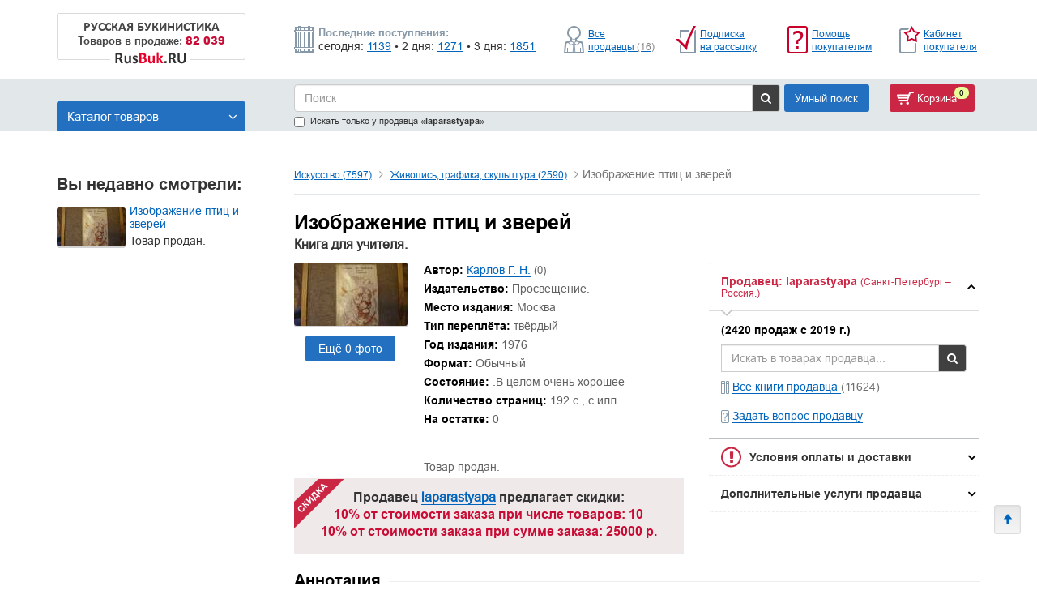

--- FILE ---
content_type: text/html; charset=UTF-8
request_url: https://rusbuk.ru/offer/izobrazhenie_ptits_i_zvereis_2
body_size: 52857
content:
<!DOCTYPE html>
<html lang="ru" >
<head>
    <meta charset="UTF-8" />
    <meta name="viewport" content="width=device-width, initial-scale=1">
    <title>Книга: Изображение птиц и зверей Книга для учителя. Купить за 450.00 руб.</title>

    <meta name="description" content="Книга: Изображение птиц и зверей Книга для учителя. Купить за 450.00 руб.">
    <meta name="keywords" content="Книга: Изображение птиц и зверей Книга для учителя. Купить за 450.00 руб.">

    
        <!-- HTML5 shim and Respond.js for IE8 support of HTML5 elements and media queries -->
        <!-- WARNING: Respond.js doesn't work if you view the page via file:// -->
        <!--[if lt IE 9]>
        <script src="https://oss.maxcdn.com/html5shiv/3.7.3/html5shiv.min.js"></script>
        <script src="https://oss.maxcdn.com/respond/1.4.2/respond.min.js"></script>
        <![endif]-->

        <link rel="stylesheet" href="/bundles/frontend/css/libs.min.css">
        <link rel="stylesheet" href="/bundles/frontend/css/style.css?v5">

        <link rel="icon" type="image/x-icon" href="/favicon.ico" />
</head>
<body>


    
    <div class="container header__container">
        <div class="row">
            <div class="col-xs-12">
                <div class="flex-box">
                    <div class="logo__wrapper">
                        <a href="/" title="Перейти на главную страницу">
                            <div class="logo-desktop">
                                <div class="logo-text">
                                    <p>РУССКАЯ БУКИНИСТИКА</p>
                                    <p class="tovars-menu">Товаров в продаже: <span class="red">82 039</span></p>
                                </div>
                                <img src="/bundles/frontend/img/logo.png">
                            </div>
                            <div class="logo-tablet">
                                <p>Rus<span class="red">Buk</span>.RU</p>
                            </div>
                        </a>
                    </div>
                    <div class="new-products new-products_mobile">
                        <div class="line1">
                            <p>Последние поступления:</p>
                        </div>
                        <div class="line2">
                            <p>сегодня: <a href="/catalog?only_news=1">1139</a></p>
<p>• 2 дня: <a href="/catalog?only_news=2">1271</a></p>
<p>• 3 дня: <a href="/catalog?only_news=3">1851</a></p>
                        </div>
                    </div>
                    <div class="r2_header_links text-right">
                        <div class="flex-container">
                            <div class="header-top__item">
                                <img src="/bundles/frontend/img/Seller-icon.png" class="header-top__img" alt="">
                                <div class="header-top__link-wrapper">
                                    <a class="header-top__link" href="/all_sellers">Все продавцы&nbsp;<span class="count-all-seller">(16)</span></a>
                                </div>
                            </div>

                            <div class="header-top__item">
                                <img src="/bundles/frontend/img/soon.png" class="header-top__img" alt="">
                                <div class="header-top__link-wrapper">
                                    <a class="header-top__link" href="/customer/subscribe">Подписка на рассылку</a>
                                </div>
                            </div>

                            <div class="header-top__item">
                                <img src="/bundles/frontend/img/help.png" class="header-top__img" alt="">
                                <div class="header-top__link-wrapper">
                                    <a class="header-top__link" href="/page/customer_help">Помощь покупателям</a>
                                </div>
                            </div>

                            <div class="header-top__item">
                                <img src="/bundles/frontend/img/myrusbuk.png" class="header-top__img" alt="">
                                <div class="header-top__link-wrapper">
                                    <a class="header-top__link" href="/customer/login">Кабинет покупателя</a>
                                </div>
                            </div>
                        </div>
                    </div>
                </div>
            </div>
        </div>
    </div>

    
    <div class="container-fluid default" id="search-block-wrapper">
        <div class="container mobile__menu-wrapper">
            <div class="row">
                <div class="desktop__menu">

                    <div class="flex-box">
                        <div class="left  catalog-item-book  col-xs-3">
                                <a href="/zayavka_na_registraciu" class="text-search-panel-default">Продавайте книги с нами!</a>

                            <div class="catalog-search-block-btn">
                                <a href="#" class="btn-toggle-menu">Каталог товаров <i class="fa fa-angle-down" aria-hidden="true"></i></a>
                                <div class="catalog-search-block">
                                    <ul class="catalog-mobile">
            <li>
            <a href="/catalog/antikvarnye_knigi_s1142s"
               role="button" aria-haspopup="true" aria-expanded="false">
                Антикварные книги
                                    (2425)
                            </a>
            <ul>
                                    <li role="presentation">
                        <a href="/catalog/antikvarnye_afisi_plakaty_gravury_fotogr_s1144s">
                            Антикварные: Афиши, плакаты, гравюры, фотографии
                                                            (14)
                                                    </a>
                    </li>
                                    <li role="presentation">
                        <a href="/catalog/antikvarnye_voennoe_delo_voennaa_istoria_s1145s">
                            Антикварные: Военное дело, военная история
                                                            (71)
                                                    </a>
                    </li>
                                    <li role="presentation">
                        <a href="/catalog/antikvarnye_gazety_zurnaly_s1146s">
                            Антикварные: Газеты, журналы
                                                            (96)
                                                    </a>
                    </li>
                                    <li role="presentation">
                        <a href="/catalog/antikvarnye_detskie_knigi_i_zurnaly_s1147s">
                            Антикварные: Детские книги и журналы
                                                            (48)
                                                    </a>
                    </li>
                                    <li role="presentation">
                        <a href="/catalog/antikvarnyie_drughoie_1148s">
                            Антикварные: Другое
                                                            (422)
                                                    </a>
                    </li>
                                    <li role="presentation">
                        <a href="/catalog/antikvarnye_estestvoznanie_medicina_s1149s">
                            Антикварные: Естествознание, Медицина
                                                            (269)
                                                    </a>
                    </li>
                                    <li role="presentation">
                        <a href="/catalog/antikvarnye_iskusstvo_s1150s">
                            Антикварные: Искусство
                                                            (234)
                                                    </a>
                    </li>
                                    <li role="presentation">
                        <a href="/catalog/antikvarnye_istoria_filosofia_religia_s1151s">
                            Антикварные: История, Философия, Религия
                                                            (470)
                                                    </a>
                    </li>
                                    <li role="presentation">
                        <a href="/catalog/antikvarnye_knigi_izdatel_stva_academia_19_s1152s">
                            Антикварные: Книги издательства Academia (1922-1938)
                                                            (13)
                                                    </a>
                    </li>
                                    <li role="presentation">
                        <a href="/catalog/antikvarnye_literaturovedenie_s1155s">
                            Антикварные: Литературоведение
                                                            (181)
                                                    </a>
                    </li>
                                    <li role="presentation">
                        <a href="/catalog/antikvarnye_originaly_avtografov_dokumento_s1143s">
                            Антикварные: Оригиналы автографов, документов, рукописей
                                                            (11)
                                                    </a>
                    </li>
                                    <li role="presentation">
                        <a href="/catalog/antikvarnye_otkrytki_do_1945g_s1153s">
                            Антикварные: Открытки до 1945г.
                                                            (158)
                                                    </a>
                    </li>
                                    <li role="presentation">
                        <a href="/catalog/antikvarnye_poezia_s1156s">
                            Антикварные: Поэзия
                                                            (114)
                                                    </a>
                    </li>
                                    <li role="presentation">
                        <a href="/catalog/antikvarnye_proza_s1157s">
                            Антикварные: Проза
                                                            (263)
                                                    </a>
                    </li>
                                    <li role="presentation">
                        <a href="/catalog/antikvarnye_promyslennost_i_tehnika_s1154s">
                            Антикварные: Промышленность и Техника
                                                            (55)
                                                    </a>
                    </li>
                            </ul>

        </li>
            <li>
            <a href="/catalog/biografii_memuary_s1268s"
               role="button" aria-haspopup="true" aria-expanded="false">
                Биографии. Мемуары
                                    (6808)
                            </a>
            <ul>
                                    <li role="presentation">
                        <a href="/catalog/voennye_politiki_diplomatys">
                            Военные, политики, дипломаты
                                                            (2135)
                                                    </a>
                    </li>
                                    <li role="presentation">
                        <a href="/catalog/deateli_iskusstv_teatr_muzyka_kino_s772s">
                            Деятели искусств (театр, музыка, кино...)
                                                            (1061)
                                                    </a>
                    </li>
                                    <li role="presentation">
                        <a href="/catalog/drugoe_s3434s">
                            Другое
                                                            (2506)
                                                    </a>
                    </li>
                                    <li role="presentation">
                        <a href="/catalog/pisateli_poety_dramaturgi_s744s">
                            Писатели. Поэты. Драматурги
                                                            (626)
                                                    </a>
                    </li>
                                    <li role="presentation">
                        <a href="/catalog/seria_zizn_zamecatel_nyh_ludej_s253s">
                            Серия: Жизнь замечательных людей
                                                            (99)
                                                    </a>
                    </li>
                                    <li role="presentation">
                        <a href="/catalog/sports">
                            Спорт
                                                            (29)
                                                    </a>
                    </li>
                                    <li role="presentation">
                        <a href="/catalog/ucenye_s709s">
                            Учёные
                                                            (289)
                                                    </a>
                    </li>
                            </ul>

        </li>
            <li>
            <a href="/catalog/voennoe_delo_voennaia_istoriia_1416s"
               role="button" aria-haspopup="true" aria-expanded="false">
                Военное дело, военная история
                                    (4213)
                            </a>
            <ul>
                                    <li role="presentation">
                        <a href="/catalog/2_ia_mirovaia_voina_1939_1945_ggs">
                            2-я Мировая война (1939-1945 гг.)
                                                            (1077)
                                                    </a>
                    </li>
                                    <li role="presentation">
                        <a href="/catalog/voennaia_istoriias">
                            Военная история
                                                            (1532)
                                                    </a>
                    </li>
                                    <li role="presentation">
                        <a href="/catalog/voennoe_delos">
                            Военное дело
                                                            (1191)
                                                    </a>
                    </li>
                                    <li role="presentation">
                        <a href="/catalog/razvedka_specsluzby_s2734s">
                            Разведка, спецслужбы
                                                            (392)
                                                    </a>
                    </li>
                            </ul>

        </li>
            <li>
            <a href="/catalog/detskaa_literatura_s1620s"
               role="button" aria-haspopup="true" aria-expanded="false">
                Детская литература
                                    (9576)
                            </a>
            <ul>
                                    <li role="presentation">
                        <a href="/catalog/poznavatel_nye_i_razvivausie_knigi_s2583s">
                            Познавательные и развивающие книги
                                                            (1775)
                                                    </a>
                    </li>
                                    <li role="presentation">
                        <a href="/catalog/proza_zarubezhnykh_avtorovs">
                            Проза зарубежных авторов
                                                            (718)
                                                    </a>
                    </li>
                                    <li role="presentation">
                        <a href="/catalog/proza_otecestvennyh_avtorov_s2658s">
                            Проза отечественных авторов
                                                            (979)
                                                    </a>
                    </li>
                                    <li role="presentation">
                        <a href="/catalog/skazki_stihi_i_basni_s2886s">
                            Сказки, стихи и басни
                                                            (1635)
                                                    </a>
                    </li>
                                    <li role="presentation">
                        <a href="/catalog/tonkie_knizki_v_magkoj_oblozke_s3080s">
                            Тонкие книжки в мягкой обложке
                                                            (919)
                                                    </a>
                    </li>
                            </ul>

        </li>
            <li>
            <a href="/catalog/iskusstvo_s1799s"
               role="button" aria-haspopup="true" aria-expanded="false">
                Искусство
                                    (7597)
                            </a>
            <ul>
                                    <li role="presentation">
                        <a href="/catalog/arhitektura_s3s">
                            Архитектура
                                                            (679)
                                                    </a>
                    </li>
                                    <li role="presentation">
                        <a href="/catalog/dekorativno_prikladnoe_iskusstvo_s525s">
                            Декоративно-прикладное искусство
                                                            (993)
                                                    </a>
                    </li>
                                    <li role="presentation">
                        <a href="/catalog/zhivopis_ghrafika_skul_ptura_418s">
                            Живопись, графика, скульптура
                                                            (2590)
                                                    </a>
                    </li>
                                    <li role="presentation">
                        <a href="/catalog/kino_tv_tieatr_tsirk_781s">
                            Кино. ТВ. Театр. Цирк
                                                            (778)
                                                    </a>
                    </li>
                                    <li role="presentation">
                        <a href="/catalog/muziei_vystavki_kataloghi_36593s">
                            Музеи. Выставки. Каталоги
                                                            (478)
                                                    </a>
                    </li>
                                    <li role="presentation">
                        <a href="/catalog/muzyka_balet_opera_tancy_noty_s686s">
                            Музыка. Балет. Опера. Танцы. Ноты
                                                            (742)
                                                    </a>
                    </li>
                                    <li role="presentation">
                        <a href="/catalog/teoria_i_istoria_iskusstva_s3033s">
                            Теория и история искусства
                                                            (1316)
                                                    </a>
                    </li>
                            </ul>

        </li>
            <li>
            <a href="/catalog/istoriias"
               role="button" aria-haspopup="true" aria-expanded="false">
                История
                                    (5885)
                            </a>
            <ul>
                                    <li role="presentation">
                        <a href="/catalog/arkheologiia_paleontologiias">
                            Археология, Палеонтология
                                                            (289)
                                                    </a>
                    </li>
                                    <li role="presentation">
                        <a href="/catalog/drevnii_mir_drugie_regionys">
                            Древний мир (другие регионы)
                                                            (262)
                                                    </a>
                    </li>
                                    <li role="presentation">
                        <a href="/catalog/drevniaia_gretsiia_i_rims">
                            Древняя Греция и Рим
                                                            (270)
                                                    </a>
                    </li>
                                    <li role="presentation">
                        <a href="/catalog/istoriia_vsemirnaia_obshchie_voprosys">
                            История всемирная: Общие вопросы.
                                                            (583)
                                                    </a>
                    </li>
                                    <li role="presentation">
                        <a href="/catalog/istoriia_rossii_1240_1700_ggs">
                            История России (1240-1700 гг.)
                                                            (227)
                                                    </a>
                    </li>
                                    <li role="presentation">
                        <a href="/catalog/istoriia_rossii_1700_1916_ggs">
                            История России (1700-1916 гг.)
                                                            (674)
                                                    </a>
                    </li>
                                    <li role="presentation">
                        <a href="/catalog/istoriia_rossii_do_1240_gs">
                            История России (до 1240 г.)
                                                            (202)
                                                    </a>
                    </li>
                                    <li role="presentation">
                        <a href="/catalog/istoriia_rossii_obshchie_voprosys">
                            История России: Общие вопросы.
                                                            (756)
                                                    </a>
                    </li>
                                    <li role="presentation">
                        <a href="/catalog/istoriia_rossii_revoliutsiia_i_grazhdanskaia_voina">
                            История России: Революция и Гражданская война 1917-1922
                                                            (180)
                                                    </a>
                    </li>
                                    <li role="presentation">
                        <a href="/catalog/istoriia_sssr_i_rossii_posle_1922_gs">
                            История СССР и России (после 1922 г.)
                                                            (814)
                                                    </a>
                    </li>
                                    <li role="presentation">
                        <a href="/catalog/novaia_istoriia_1640_1918_gg_36660s">
                            Новая история (1640-1918 гг.)
                                                            (87)
                                                    </a>
                    </li>
                                    <li role="presentation">
                        <a href="/catalog/noveishaia_istoriia_posle_1918_g_36661s">
                            Новейшая история (после 1918 г.)
                                                            (211)
                                                    </a>
                    </li>
                                    <li role="presentation">
                        <a href="/catalog/pervobytnoe_obshchestvo_36656s">
                            Первобытное общество
                                                            (30)
                                                    </a>
                    </li>
                                    <li role="presentation">
                        <a href="/catalog/srednie_veka_476_1640_ggs">
                            Средние века (476-1640 гг.)
                                                            (337)
                                                    </a>
                    </li>
                            </ul>

        </li>
            <li>
            <a href="/catalog/knigi_na_inostr_azykah_s1940s"
               role="button" aria-haspopup="true" aria-expanded="false">
                Книги на иностр. языках
                                    (690)
                            </a>
            <ul>
                                    <li role="presentation">
                        <a href="/catalog/knighi_na_iazykakh_narodov_rossii_i_sssr_1943s">
                            Книги на языках народов России и СССР
                                                            (34)
                                                    </a>
                    </li>
                            </ul>

        </li>
            <li>
            <a href="/catalog/kraevedenie_rossii_s2004s"
               role="button" aria-haspopup="true" aria-expanded="false">
                Краеведение России
                                    (1620)
                            </a>
            <ul>
                                    <li role="presentation">
                        <a href="/catalog/evropejskij_sever_sss">
                            Европейский Север
                                                            (41)
                                                    </a>
                    </li>
                                    <li role="presentation">
                        <a href="/catalog/kraevedenie_rossii_obsie_voprosy_s43s">
                            Краеведение России. Другое
                                                            (65)
                                                    </a>
                    </li>
                                    <li role="presentation">
                        <a href="/catalog/krym_s1025s">
                            Крым
                                                            (45)
                                                    </a>
                    </li>
                                    <li role="presentation">
                        <a href="/catalog/moskva_i_podmoskov_ie_906s">
                            Москва и Подмосковье
                                                            (243)
                                                    </a>
                    </li>
                                    <li role="presentation">
                        <a href="/catalog/povolzh_ie_ural_1027s">
                            Поволжье, Урал
                                                            (121)
                                                    </a>
                    </li>
                                    <li role="presentation">
                        <a href="/catalog/sankt_pietierburgh_i_prighorody_941s">
                            Санкт-Петербург и пригороды
                                                            (508)
                                                    </a>
                    </li>
                                    <li role="presentation">
                        <a href="/catalog/sibir_s1035s">
                            Сибирь, Дальний Восток
                                                            (198)
                                                    </a>
                    </li>
                                    <li role="presentation">
                        <a href="/catalog/tsientr_zapad_971ss">
                            Центр, Запад
                                                            (233)
                                                    </a>
                    </li>
                                    <li role="presentation">
                        <a href="/catalog/ug_rossii_s1004s">
                            Юг России, Кавказ
                                                            (167)
                                                    </a>
                    </li>
                            </ul>

        </li>
            <li>
            <a href="/catalog/medicina_s2210s"
               role="button" aria-haspopup="true" aria-expanded="false">
                Медицина
                                    (5873)
                            </a>
            <ul>
                                    <li role="presentation">
                        <a href="/catalog/obsaa_patologia_s289s">
                            Анатомия и физиология
                                                            (360)
                                                    </a>
                    </li>
                                    <li role="presentation">
                        <a href="/catalog/veterinaria_s1007s">
                            Ветеринария
                                                            (49)
                                                    </a>
                    </li>
                                    <li role="presentation">
                        <a href="/catalog/drugoe_s3435s">
                            Другое
                                                            (1280)
                                                    </a>
                    </li>
                                    <li role="presentation">
                        <a href="/catalog/netradicionnaa_medicina_narodnaa_vostocnaa_s3438s">
                            Нетрадиционная медицина (народная, восточная)
                                                            (872)
                                                    </a>
                    </li>
                                    <li role="presentation">
                        <a href="/catalog/pediatria_s2521s">
                            Педиатрия
                                                            (163)
                                                    </a>
                    </li>
                                    <li role="presentation">
                        <a href="/catalog/nevrologia_nejrohirurgia_psihiatria_s2348s">
                            Психиатрия, Нервные болезни
                                                            (335)
                                                    </a>
                    </li>
                                    <li role="presentation">
                        <a href="/catalog/vnutrennie_bolezni_s1394s">
                            Терапия. Инфекционные болезни
                                                            (726)
                                                    </a>
                    </li>
                                    <li role="presentation">
                        <a href="/catalog/farmakologia_farmacia_i_toksikologia_s291s">
                            Фармакология, фармация и токсикология
                                                            (102)
                                                    </a>
                    </li>
                                    <li role="presentation">
                        <a href="/catalog/hirurgia_s3254s">
                            Хирургия, онкология, травматология, ортопедия
                                                            (364)
                                                    </a>
                    </li>
                            </ul>

        </li>
            <li>
            <a href="/catalog/mir_uvlecenij_s2261s"
               role="button" aria-haspopup="true" aria-expanded="false">
                Мир увлечений
                                    (8905)
                            </a>
            <ul>
                                    <li role="presentation">
                        <a href="/catalog/domovodstvo_kulinaria_napitki_s298s">
                            Домоводство. Кулинария. Напитки
                                                            (666)
                                                    </a>
                    </li>
                                    <li role="presentation">
                        <a href="/catalog/ezoterika_astrologiias">
                            Эзотерика, астрология
                                                            (2211)
                                                    </a>
                    </li>
                                    <li role="presentation">
                        <a href="/catalog/drugie_hobbi_i_uvlecenia_s3433s">
                            Другие хобби и увлечения
                                                            (771)
                                                    </a>
                    </li>
                                    <li role="presentation">
                        <a href="/catalog/zivotnye_dikie_i_domasnie_s1697s">
                            Животные (дикие и домашние)
                                                            (627)
                                                    </a>
                    </li>
                                    <li role="presentation">
                        <a href="/catalog/kollekcionirovanie_marki_monety_nagrady_s1954s">
                            Коллекционирование (марки, монеты, награды)
                                                            (776)
                                                    </a>
                    </li>
                                    <li role="presentation">
                        <a href="/catalog/miniaturnye_izdania_s2256s">
                            Миниатюрные издания
                                                            (38)
                                                    </a>
                    </li>
                                    <li role="presentation">
                        <a href="/catalog/moda_krasota_rukodelie_s319s">
                            Мода. Красота. Рукоделие
                                                            (635)
                                                    </a>
                    </li>
                                    <li role="presentation">
                        <a href="/catalog/oghorod_sad_rastieniia_328s">
                            Огород. Сад. Растения
                                                            (323)
                                                    </a>
                    </li>
                                    <li role="presentation">
                        <a href="/catalog/otkrytki_konverty_s2477s">
                            Открытки. Конверты
                                                            (259)
                                                    </a>
                    </li>
                                    <li role="presentation">
                        <a href="/catalog/ohota_i_rybalka_s340s">
                            Охота и рыбалка
                                                            (199)
                                                    </a>
                    </li>
                                    <li role="presentation">
                        <a href="/catalog/sdelaj_sam_s2853s">
                            Сделай сам
                                                            (250)
                                                    </a>
                    </li>
                                    <li role="presentation">
                        <a href="/catalog/seks_i_erotika_s2863s">
                            Секс и эротика
                                                            (232)
                                                    </a>
                    </li>
                                    <li role="presentation">
                        <a href="/catalog/sport_i_fizkul_tura_s2937s">
                            Спорт и физкультура
                                                            (806)
                                                    </a>
                    </li>
                                    <li role="presentation">
                        <a href="/catalog/fotodelo_fotoal_bomy_s3222s">
                            Фотодело. Фотоальбомы
                                                            (624)
                                                    </a>
                    </li>
                                    <li role="presentation">
                        <a href="/catalog/sahmaty_saski_kartocnye_i_logiceskie_igry_s3309s">
                            Шахматы, шашки, карточные и логические игры
                                                            (388)
                                                    </a>
                    </li>
                            </ul>

        </li>
            <li>
            <a href="/catalog/nauka_i_tehnika_s2332s"
               role="button" aria-haspopup="true" aria-expanded="false">
                Наука и техника
                                    (5175)
                            </a>
            <ul>
                                    <li role="presentation">
                        <a href="/catalog/astronomia_kosmonavtika_s335s">
                            Астрономия. Космонавтика
                                                            (208)
                                                    </a>
                    </li>
                                    <li role="presentation">
                        <a href="/catalog/biologiceskie_nauki_s869s">
                            Биологические науки
                                                            (866)
                                                    </a>
                    </li>
                                    <li role="presentation">
                        <a href="/catalog/geografiia_2338s">
                            География
                                                            (639)
                                                    </a>
                    </li>
                                    <li role="presentation">
                        <a href="/catalog/geologia_s1502s">
                            Геология
                                                            (154)
                                                    </a>
                    </li>
                                    <li role="presentation">
                        <a href="/catalog/drugie_estestvennye_nauki_naukovedenie_s954s">
                            Другие естественные науки. Науковедение
                                                            (156)
                                                    </a>
                    </li>
                                    <li role="presentation">
                        <a href="/catalog/obsetehniceskie_discipliny_s296s">
                            Другие технические науки
                                                            (213)
                                                    </a>
                    </li>
                                    <li role="presentation">
                        <a href="/catalog/kibiernietika_tieoriia_sistiem_sinierghietika_1010">
                            Кибернетика, теория систем, синергетика
                                                            (189)
                                                    </a>
                    </li>
                                    <li role="presentation">
                        <a href="/catalog/matematika_s300s">
                            Математика
                                                            (935)
                                                    </a>
                    </li>
                                    <li role="presentation">
                        <a href="/catalog/naucno_popularnaa_literatura_s1034s">
                            Научно-популярная литература
                                                            (313)
                                                    </a>
                    </li>
                                    <li role="presentation">
                        <a href="/catalog/programmirovanie_komp_utery_s999s">
                            Программирование. Компьютеры
                                                            (248)
                                                    </a>
                    </li>
                                    <li role="presentation">
                        <a href="/catalog/sel_skoe_hozajstvo_s2867s">
                            Сельское хозяйство
                                                            (209)
                                                    </a>
                    </li>
                                    <li role="presentation">
                        <a href="/catalog/fizika_s331s">
                            Физика
                                                            (701)
                                                    </a>
                    </li>
                                    <li role="presentation">
                        <a href="/catalog/khimiia_khim_proizvodstvo_500s">
                            Химия, хим. производство
                                                            (350)
                                                    </a>
                    </li>
                            </ul>

        </li>
            <li>
            <a href="/catalog/obsestvennye_i_gumanitarnye_nauki_s2398s"
               role="button" aria-haspopup="true" aria-expanded="false">
                Общественные и гуманитарные науки
                                    (10740)
                            </a>
            <ul>
                                    <li role="presentation">
                        <a href="/catalog/etnografia_mifologia_fol_klor_s3377s">
                            Антропология, Этнография, Мифология, Фольклор
                                                            (1509)
                                                    </a>
                    </li>
                                    <li role="presentation">
                        <a href="/catalog/bankovskoie_dielo_finansy_bukhghaltieriia_1226s">
                            Банковское дело. Финансы. Бухгалтерия
                                                            (199)
                                                    </a>
                    </li>
                                    <li role="presentation">
                        <a href="/catalog/biznies_mieniedzhmient_markietingh_1263s">
                            Бизнес. Менеджмент. Маркетинг
                                                            (705)
                                                    </a>
                    </li>
                                    <li role="presentation">
                        <a href="/catalog/zakonodatiel_stvo_pravo_1711s">
                            Законодательство. Право
                                                            (465)
                                                    </a>
                    </li>
                                    <li role="presentation">
                        <a href="/catalog/knigovedenie_bibliografia_poligrafia_s1946s">
                            Книговедение. Библиография. Полиграфия
                                                            (274)
                                                    </a>
                    </li>
                                    <li role="presentation">
                        <a href="/catalog/literaturovedenie_s2134s">
                            Литературоведение
                                                            (1247)
                                                    </a>
                    </li>
                                    <li role="presentation">
                        <a href="/catalog/marksistsko_leninskaa_literatura_s2180s">
                            Марксистско-ленинская литература
                                                            (343)
                                                    </a>
                    </li>
                                    <li role="presentation">
                        <a href="/catalog/pedagogika_doskol_naa_skol_naa_obsaa_s2520s">
                            Педагогика (дошкольная, школьная, общая)
                                                            (564)
                                                    </a>
                    </li>
                                    <li role="presentation">
                        <a href="/catalog/politologiia_geopolitika_diplomatiias">
                            Политология, геополитика, дипломатия
                                                            (1095)
                                                    </a>
                    </li>
                                    <li role="presentation">
                        <a href="/catalog/psihologia_s2694s">
                            Психология
                                                            (1857)
                                                    </a>
                    </li>
                                    <li role="presentation">
                        <a href="/catalog/sotsiologhiia_kul_turologhiia_istoriia_byta_2924s">
                            Социология. Культурология. История быта
                                                            (728)
                                                    </a>
                    </li>
                                    <li role="presentation">
                        <a href="/catalog/ekonomika_politekonomiia_3331s">
                            Экономика. Политэкономия
                                                            (572)
                                                    </a>
                    </li>
                                    <li role="presentation">
                        <a href="/catalog/iazykoznaniie_drughiie_iazyki_3418s">
                            Языкознание. Другие языки
                                                            (331)
                                                    </a>
                    </li>
                                    <li role="presentation">
                        <a href="/catalog/azykoznanie_obsie_voprosy_s3419s">
                            Языкознание. Общие вопросы
                                                            (323)
                                                    </a>
                    </li>
                                    <li role="presentation">
                        <a href="/catalog/iazykoznaniie_russkii_iazyk_3420s">
                            Языкознание. Русский язык
                                                            (555)
                                                    </a>
                    </li>
                            </ul>

        </li>
            <li>
            <a href="/catalog/po_stranam_i_kontinentam_s2561s"
               role="button" aria-haspopup="true" aria-expanded="false">
                По странам и континентам
                                    (2228)
                            </a>
            <ul>
                                    <li role="presentation">
                        <a href="/catalog/avstralia_novaa_zelandia_okeania_s1069s">
                            Австралия, Новая Зеландия, Океания
                                                            (14)
                                                    </a>
                    </li>
                                    <li role="presentation">
                        <a href="/catalog/aziia_drughiie_strany_3391s">
                            Азия: Другие страны
                                                            (49)
                                                    </a>
                    </li>
                                    <li role="presentation">
                        <a href="/catalog/evropa_bliznee_zarubez_e_belorussia_ukrai_s1679s">
                            Европа: Ближнее зарубежье (Белоруссия, Украина)
                                                            (82)
                                                    </a>
                    </li>
                                    <li role="presentation">
                        <a href="/catalog/azia_s1087s">
                            Азия
                                                            (231)
                                                    </a>
                    </li>
                                    <li role="presentation">
                        <a href="/catalog/evropa_velikobritania_irlandia_s1680s">
                            Европа: Великобритания, Ирландия
                                                            (69)
                                                    </a>
                    </li>
                                    <li role="presentation">
                        <a href="/catalog/afrika_egipet_s1215s">
                            Африка: Египет
                                                            (44)
                                                    </a>
                    </li>
                                    <li role="presentation">
                        <a href="/catalog/amerika_severnaa_s1128s">
                            Америка Северная
                                                            (73)
                                                    </a>
                    </li>
                                    <li role="presentation">
                        <a href="/catalog/aziia_strany_blizhniegho_vostoka_1722s">
                            Азия: Страны Ближнего Востока
                                                            (57)
                                                    </a>
                    </li>
                                    <li role="presentation">
                        <a href="/catalog/amerika_uznaa_i_central_naa_s1131s">
                            Америка Южная и Центральная
                                                            (65)
                                                    </a>
                    </li>
                                    <li role="presentation">
                        <a href="/catalog/evropa_kavkaz_zakavkaz_e_s1681s">
                            Европа: Кавказ, Закавказье
                                                            (113)
                                                    </a>
                    </li>
                                    <li role="presentation">
                        <a href="/catalog/aziia_iaponiia_korieia_1443s">
                            Азия: Япония. Корея
                                                            (206)
                                                    </a>
                    </li>
                                    <li role="presentation">
                        <a href="/catalog/arktika_antarktika_s1165s">
                            Арктика. Антарктика
                                                            (58)
                                                    </a>
                    </li>
                                    <li role="presentation">
                        <a href="/catalog/zapadnaa_evropa_avstria_germania_francia_s1725s">
                            Западная Европа: Австрия, Германия, Франция...
                                                            (69)
                                                    </a>
                    </li>
                                    <li role="presentation">
                        <a href="/catalog/sriedniaia_aziia_afghanistan_iran_3287s">
                            Средняя Азия, Афганистан, Иран
                                                            (115)
                                                    </a>
                    </li>
                                    <li role="presentation">
                        <a href="/catalog/severnaa_evropa_skandinavia_pribaltika_s2858s">
                            Северная Европа: Скандинавия, Прибалтика...
                                                            (106)
                                                    </a>
                    </li>
                                    <li role="presentation">
                        <a href="/catalog/uznaa_azia_india_pakistan_tibet_cejlon_s3394s">
                            Южная Азия: Индия. Пакистан. Тибет. Цейлон...
                                                            (145)
                                                    </a>
                    </li>
                                    <li role="presentation">
                        <a href="/catalog/afrika_s1211s">
                            Африка
                                                            (27)
                                                    </a>
                    </li>
                                    <li role="presentation">
                        <a href="/catalog/ugo_vostocnaa_evropa_balkany_kipr_s3392s">
                            Юго-Восточная Европа: Балканы, Кипр...
                                                            (53)
                                                    </a>
                    </li>
                                    <li role="presentation">
                        <a href="/catalog/evropa_s1678s">
                            Европа
                                                            (35)
                                                    </a>
                    </li>
                                    <li role="presentation">
                        <a href="/catalog/uznaa_evropa_italia_ispania_portugalia_s3397s">
                            Южная Европа: Италия, Испания, Португалия...
                                                            (144)
                                                    </a>
                    </li>
                                    <li role="presentation">
                        <a href="/catalog/putesestvia_geograficeskie_otkrytia_s2719s">
                            Путешествия. Географические открытия
                                                            (488)
                                                    </a>
                    </li>
                            </ul>

        </li>
            <li>
            <a href="/catalog/promyslennost_s2673s"
               role="button" aria-haspopup="true" aria-expanded="false">
                Промышленность
                                    (1279)
                            </a>
            <ul>
                                    <li role="presentation">
                        <a href="/catalog/legkaa_promyslennost_s2065s">
                            Лёгкая и пищевая промышленность
                                                            (125)
                                                    </a>
                    </li>
                                    <li role="presentation">
                        <a href="/catalog/mashinostroenie_priborostroenie_36676s">
                            Машиностроение, приборостроение
                                                            (251)
                                                    </a>
                    </li>
                                    <li role="presentation">
                        <a href="/catalog/metallurgia_s2237s">
                            Металлургия. Горная промышленность
                                                            (113)
                                                    </a>
                    </li>
                                    <li role="presentation">
                        <a href="/catalog/promyslennost_obsie_voprosy_s45s">
                            Промышленность, производство
                                                            (354)
                                                    </a>
                    </li>
                                    <li role="presentation">
                        <a href="/catalog/elektronika_radio_i_svaz_s3344s">
                            Электроника, электротехника, радио и связь
                                                            (345)
                                                    </a>
                    </li>
                                    <li role="presentation">
                        <a href="/catalog/energetika_elektrotehnika_s3349s">
                            Энергетика
                                                            (78)
                                                    </a>
                    </li>
                            </ul>

        </li>
            <li>
            <a href="/catalog/procie_s2686s"
               role="button" aria-haspopup="true" aria-expanded="false">
                Прочие
                                    (2002)
                            </a>
            <ul>
                                    <li role="presentation">
                        <a href="/catalog/avtografy_dokumenty_originaly_rukopisi_s1072s">
                            Автографы, документы (оригиналы, рукописи)
                                                            (526)
                                                    </a>
                    </li>
                                    <li role="presentation">
                        <a href="/catalog/afisi_plakaty_postery_litografii_s1209s">
                            Афиши, плакаты, постеры, литографии
                                                            (12)
                                                    </a>
                    </li>
                                    <li role="presentation">
                        <a href="/catalog/gazety_zurnaly_s1472s">
                            Газеты, журналы
                                                            (353)
                                                    </a>
                    </li>
                                    <li role="presentation">
                        <a href="/catalog/zatrudnaus_vybrat_s1730s">
                            Затрудняюсь выбрать
                                                            (53)
                                                    </a>
                    </li>
                                    <li role="presentation">
                        <a href="/catalog/knigi_v_podarok_s1934s">
                            Книги в подарок
                                                            (474)
                                                    </a>
                    </li>
                                    <li role="presentation">
                        <a href="/catalog/knighi_dlia_sliepykh_1938s">
                            Книги для слепых
                                                            (1)
                                                    </a>
                    </li>
                                    <li role="presentation">
                        <a href="/catalog/komiksy_manga_sss">
                            Комиксы, манга
                                                            (72)
                                                    </a>
                    </li>
                                    <li role="presentation">
                        <a href="/catalog/letucie_pecatnye_izdania_sss">
                            Летучие печатные издания
                                                            (9)
                                                    </a>
                    </li>
                                    <li role="presentation">
                        <a href="/catalog/otdel_nye_toma_mnogotomnyh_izdanij_s2474s">
                            Отдельные тома многотомных изданий
                                                            (515)
                                                    </a>
                    </li>
                                    <li role="presentation">
                        <a href="/catalog/reprintnye_i_faksimil_nye_izdania_sss">
                            Репринтные и факсимильные издания
                                                            (53)
                                                    </a>
                    </li>
                                    <li role="presentation">
                        <a href="/catalog/russkoazycnye_zarubeznye_izdania_s2812s">
                            Русскоязычные зарубежные издания
                                                            (134)
                                                    </a>
                    </li>
                            </ul>

        </li>
            <li>
            <a href="/catalog/religiias"
               role="button" aria-haspopup="true" aria-expanded="false">
                Религия
                                    (2699)
                            </a>
            <ul>
                                    <li role="presentation">
                        <a href="/catalog/buddizm_daosizm_induizms">
                            Буддизм, даосизм, индуизм
                                                            (221)
                                                    </a>
                    </li>
                                    <li role="presentation">
                        <a href="/catalog/drugie_religii_i_kultys">
                            Другие религии и культы
                                                            (250)
                                                    </a>
                    </li>
                                    <li role="presentation">
                        <a href="/catalog/drugoes">
                            Другое
                                                            (212)
                                                    </a>
                    </li>
                                    <li role="presentation">
                        <a href="/catalog/islams">
                            Ислам
                                                            (38)
                                                    </a>
                    </li>
                                    <li role="presentation">
                        <a href="/catalog/iudaizms">
                            Иудаизм
                                                            (114)
                                                    </a>
                    </li>
                                    <li role="presentation">
                        <a href="/catalog/religiovedenie_istoriia_religii_ateizms">
                            Религиоведение, история религии, атеизм
                                                            (281)
                                                    </a>
                    </li>
                                    <li role="presentation">
                        <a href="/catalog/khristianstvos">
                            Христианство
                                                            (1307)
                                                    </a>
                    </li>
                            </ul>

        </li>
            <li>
            <a href="/catalog/spravocnaa_literatura_s2949s"
               role="button" aria-haspopup="true" aria-expanded="false">
                Справочная литература
                                    (2219)
                            </a>
            <ul>
                                    <li role="presentation">
                        <a href="/catalog/karty_i_atlasy_topografia_geodezia_s1033s">
                            Карты и атласы. Топография, геодезия
                                                            (78)
                                                    </a>
                    </li>
                                    <li role="presentation">
                        <a href="/catalog/putievoditielis">
                            Путеводители
                                                            (80)
                                                    </a>
                    </li>
                                    <li role="presentation">
                        <a href="/catalog/slovari_s1003s">
                            Словари
                                                            (391)
                                                    </a>
                    </li>
                                    <li role="presentation">
                        <a href="/catalog/slovari_inostrannyh_azykov_s1016s">
                            Словари иностранных языков
                                                            (342)
                                                    </a>
                    </li>
                                    <li role="presentation">
                        <a href="/catalog/spravocniki_enciklopedii_s986s">
                            Справочники. Энциклопедии
                                                            (1329)
                                                    </a>
                    </li>
                            </ul>

        </li>
            <li>
            <a href="/catalog/stroitelstvo_1186s"
               role="button" aria-haspopup="true" aria-expanded="false">
                Строительство
                                    (175)
                            </a>
            <ul>
                            </ul>

        </li>
            <li>
            <a href="/catalog/transport_s3094s"
               role="button" aria-haspopup="true" aria-expanded="false">
                Транспорт
                                    (846)
                            </a>
            <ul>
                                    <li role="presentation">
                        <a href="/catalog/nazemnyi_transports">
                            Наземный транспорт
                                                            (169)
                                                    </a>
                    </li>
                                    <li role="presentation">
                        <a href="/catalog/vodnyj_transport_s1400s">
                            Водный транспорт
                                                            (379)
                                                    </a>
                    </li>
                                    <li role="presentation">
                        <a href="/catalog/vozdusnyj_transport_s1428s">
                            Воздушный транспорт
                                                            (221)
                                                    </a>
                    </li>
                                    <li role="presentation">
                        <a href="/catalog/drugoe_s3436s">
                            Другое
                                                            (23)
                                                    </a>
                    </li>
                                    <li role="presentation">
                        <a href="/catalog/zeleznodoroznyj_transport_i_metro_s1691s">
                            Железнодорожный транспорт и метро
                                                            (53)
                                                    </a>
                    </li>
                            </ul>

        </li>
            <li>
            <a href="/catalog/ucebnaa_literatura_s3150s"
               role="button" aria-haspopup="true" aria-expanded="false">
                Учебная литература
                                    (1410)
                            </a>
            <ul>
                                    <li role="presentation">
                        <a href="/catalog/posobia_dla_abiturientov_i_samoobrazovania_s966s">
                            Пособия для абитуриентов и самообразования
                                                            (595)
                                                    </a>
                    </li>
                                    <li role="presentation">
                        <a href="/catalog/posobia_dla_ucitelej_srednej_skoly_s940s">
                            Пособия для учителей средней школы
                                                            (282)
                                                    </a>
                    </li>
                                    <li role="presentation">
                        <a href="/catalog/posobia_dla_skol_nikov_s879s">
                            Пособия для школьников
                                                            (316)
                                                    </a>
                    </li>
                                    <li role="presentation">
                        <a href="/catalog/ucebniki_i_samouciteli_inostrannyh_azykov_s1028s">
                            Учебники и самоучители иностранных языков
                                                            (324)
                                                    </a>
                    </li>
                            </ul>

        </li>
            <li>
            <a href="/catalog/filosofia_s3199s"
               role="button" aria-haspopup="true" aria-expanded="false">
                Философия
                                    (1636)
                            </a>
            <ul>
                                    <li role="presentation">
                        <a href="/catalog/anticnaa_filosofia_s884s">
                            Античная философия
                                                            (59)
                                                    </a>
                    </li>
                                    <li role="presentation">
                        <a href="/catalog/vostocnaa_filosofia_s1008s">
                            Восточная философия
                                                            (189)
                                                    </a>
                    </li>
                                    <li role="presentation">
                        <a href="/catalog/drugie_aspekty_filosofii_s1023s">
                            Другие аспекты философии
                                                            (427)
                                                    </a>
                    </li>
                                    <li role="presentation">
                        <a href="/catalog/zarubeznaa_filosofia_novejsego_vremeni_xx_xx_s998s">
                            Зарубежная философия Новейшего времени (XX-XXI вв.)
                                                            (196)
                                                    </a>
                    </li>
                                    <li role="presentation">
                        <a href="/catalog/otecestvennaa_filosofia_novejsego_vremeni_xx_s980s">
                            Отечественная философия Новейшего времени (XX-XXI вв.)
                                                            (289)
                                                    </a>
                    </li>
                                    <li role="presentation">
                        <a href="/catalog/filosofia_novogo_vremeni_xviii_xix_vv_s961s">
                            Философия Нового времени (XVIII-XIX вв.)
                                                            (125)
                                                    </a>
                    </li>
                                    <li role="presentation">
                        <a href="/catalog/filosofia_srednevekov_a_vozrozdenia_s943s">
                            Философия Средневековья, Возрождения
                                                            (33)
                                                    </a>
                    </li>
                            </ul>

        </li>
            <li>
            <a href="/catalog/hudozestvennaa_literatura_otecestvennaa_s3269s"
               role="button" aria-haspopup="true" aria-expanded="false">
                Художественная литература
                                    (30113)
                            </a>
            <ul>
                                    <li role="presentation">
                        <a href="/catalog/pamiatniki_pismennosti_vostoka_i_dr_vost_serii_ppv">
                            Памятники письменности Востока и др. вост. серии (ППВ, ПЛНВ, ПКВ, серии)
                                                            (23)
                                                    </a>
                    </li>
                                    <li role="presentation">
                        <a href="/catalog/biblioteka_priklucenij_i_naucnoj_fantastiki_s1255s">
                            Библиотека приключений и научной фантастики
                                                            (382)
                                                    </a>
                    </li>
                                    <li role="presentation">
                        <a href="/catalog/voennaa_proza_i_poezia_s1409s">
                            Военная проза и поэзия
                                                            (841)
                                                    </a>
                    </li>
                                    <li role="presentation">
                        <a href="/catalog/biblioteka_poeta_s1254s">
                            Библиотека поэта
                                                            (23)
                                                    </a>
                    </li>
                                    <li role="presentation">
                        <a href="/catalog/detektivy_boeviki_s1613s">
                            Детективы, боевики
                                                            (2144)
                                                    </a>
                    </li>
                                    <li role="presentation">
                        <a href="/catalog/literaturnye_pamatniki_s2130s">
                            Литературные Памятники
                                                            (166)
                                                    </a>
                    </li>
                                    <li role="presentation">
                        <a href="/catalog/dramaturgia_otecestvennaa_s668s">
                            Драматургия
                                                            (185)
                                                    </a>
                    </li>
                                    <li role="presentation">
                        <a href="/catalog/istoriceskie_romany_s1819s">
                            Исторические романы
                                                            (3552)
                                                    </a>
                    </li>
                                    <li role="presentation">
                        <a href="/catalog/kniznye_serii_s1950s">
                            Книжные серии
                                                            (180)
                                                    </a>
                    </li>
                                    <li role="presentation">
                        <a href="/catalog/lubovnye_romany_s2152s">
                            Любовные романы
                                                            (940)
                                                    </a>
                    </li>
                                    <li role="presentation">
                        <a href="/catalog/mnogotomnye_izdania_sobrania_socinenij_s2268s">
                            Многотомные издания, собрания сочинений
                                                            (458)
                                                    </a>
                    </li>
                                    <li role="presentation">
                        <a href="/catalog/nobelevskie_laureaty_po_literature_zarubezny_s2371">
                            Нобелевские лауреаты
                                                            (89)
                                                    </a>
                    </li>
                                    <li role="presentation">
                        <a href="/catalog/poezia_russkaa_xx_xxi_vv_s747s">
                            Поэзия XX-XXI вв.
                                                            (755)
                                                    </a>
                    </li>
                                    <li role="presentation">
                        <a href="/catalog/poezia_russkaa_do_xx_v_s791s">
                            Поэзия до XX в.
                                                            (384)
                                                    </a>
                    </li>
                                    <li role="presentation">
                        <a href="/catalog/priklucenia_s2624s">
                            Приключения
                                                            (2101)
                                                    </a>
                    </li>
                                    <li role="presentation">
                        <a href="/catalog/prikliuchieniia_i_fantastika_sborniki_2630s">
                            Приключения и фантастика: Сборники
                                                            (3377)
                                                    </a>
                    </li>
                                    <li role="presentation">
                        <a href="/catalog/proza_zarubeznaa_xix_v_s569s">
                            Проза зарубежная XIX в.
                                                            (271)
                                                    </a>
                    </li>
                                    <li role="presentation">
                        <a href="/catalog/proza_zarubeznaa_xx_xxi_vv_s471s">
                            Проза зарубежная XX-XXI вв
                                                            (1788)
                                                    </a>
                    </li>
                                    <li role="presentation">
                        <a href="/catalog/proza_zarubeznaa_do_xix_v_s633s">
                            Проза зарубежная до XIX в.
                                                            (206)
                                                    </a>
                    </li>
                                    <li role="presentation">
                        <a href="/catalog/proza_otecestvennaa_xx_v_s472s">
                            Проза отечественная XX-XXI вв.
                                                            (3397)
                                                    </a>
                    </li>
                                    <li role="presentation">
                        <a href="/catalog/proza_otecestvennaa_xix_v_s570s">
                            Проза отечественная до XX в.
                                                            (228)
                                                    </a>
                    </li>
                                    <li role="presentation">
                        <a href="/catalog/publicistika_zurnalistika_s2709s">
                            Публицистика. Журналистика
                                                            (311)
                                                    </a>
                    </li>
                                    <li role="presentation">
                        <a href="/catalog/satira_i_umor_s2834s">
                            Сатира и юмор
                                                            (373)
                                                    </a>
                    </li>
                                    <li role="presentation">
                        <a href="/catalog/uzhasy_mistika_ghotikas">
                            Ужасы, мистика, готика
                                                            (610)
                                                    </a>
                    </li>
                                    <li role="presentation">
                        <a href="/catalog/fantastika_zarubeznaa_s3162s">
                            Фантастика зарубежная
                                                            (1242)
                                                    </a>
                    </li>
                                    <li role="presentation">
                        <a href="/catalog/fantastika_otecestvennaa_s3163s">
                            Фантастика отечественная
                                                            (893)
                                                    </a>
                    </li>
                            </ul>

        </li>
    </ul>

<nav class="catalog__desktop">
    <ul class="catalog__list">
                    <li  class="catalog__item withSubmenu">
                <a href="/catalog/antikvarnye_knigi_s1142s">
                    Антикварные книги
                                            (2425)
                    </a>
                                    <ul class="submenu">
                                                    <li  class="catalog__item"><a href="/catalog/antikvarnye_afisi_plakaty_gravury_fotogr_s1144s">
                                    Антикварные: Афиши, плакаты, гравюры, фотографии
                                                                            (14)
                                                                    </a></li>
                                                    <li  class="catalog__item"><a href="/catalog/antikvarnye_voennoe_delo_voennaa_istoria_s1145s">
                                    Антикварные: Военное дело, военная история
                                                                            (71)
                                                                    </a></li>
                                                    <li  class="catalog__item"><a href="/catalog/antikvarnye_gazety_zurnaly_s1146s">
                                    Антикварные: Газеты, журналы
                                                                            (96)
                                                                    </a></li>
                                                    <li  class="catalog__item"><a href="/catalog/antikvarnye_detskie_knigi_i_zurnaly_s1147s">
                                    Антикварные: Детские книги и журналы
                                                                            (48)
                                                                    </a></li>
                                                    <li  class="catalog__item"><a href="/catalog/antikvarnyie_drughoie_1148s">
                                    Антикварные: Другое
                                                                            (422)
                                                                    </a></li>
                                                    <li  class="catalog__item"><a href="/catalog/antikvarnye_estestvoznanie_medicina_s1149s">
                                    Антикварные: Естествознание, Медицина
                                                                            (269)
                                                                    </a></li>
                                                    <li  class="catalog__item"><a href="/catalog/antikvarnye_iskusstvo_s1150s">
                                    Антикварные: Искусство
                                                                            (234)
                                                                    </a></li>
                                                    <li  class="catalog__item"><a href="/catalog/antikvarnye_istoria_filosofia_religia_s1151s">
                                    Антикварные: История, Философия, Религия
                                                                            (470)
                                                                    </a></li>
                                                    <li  class="catalog__item"><a href="/catalog/antikvarnye_knigi_izdatel_stva_academia_19_s1152s">
                                    Антикварные: Книги издательства Academia (1922-1938)
                                                                            (13)
                                                                    </a></li>
                                                    <li  class="catalog__item"><a href="/catalog/antikvarnye_literaturovedenie_s1155s">
                                    Антикварные: Литературоведение
                                                                            (181)
                                                                    </a></li>
                                                    <li  class="catalog__item"><a href="/catalog/antikvarnye_originaly_avtografov_dokumento_s1143s">
                                    Антикварные: Оригиналы автографов, документов, рукописей
                                                                            (11)
                                                                    </a></li>
                                                    <li  class="catalog__item"><a href="/catalog/antikvarnye_otkrytki_do_1945g_s1153s">
                                    Антикварные: Открытки до 1945г.
                                                                            (158)
                                                                    </a></li>
                                                    <li  class="catalog__item"><a href="/catalog/antikvarnye_poezia_s1156s">
                                    Антикварные: Поэзия
                                                                            (114)
                                                                    </a></li>
                                                    <li  class="catalog__item"><a href="/catalog/antikvarnye_proza_s1157s">
                                    Антикварные: Проза
                                                                            (263)
                                                                    </a></li>
                                                    <li  class="catalog__item"><a href="/catalog/antikvarnye_promyslennost_i_tehnika_s1154s">
                                    Антикварные: Промышленность и Техника
                                                                            (55)
                                                                    </a></li>
                                            </ul>
                            </li>
                    <li  class="catalog__item withSubmenu">
                <a href="/catalog/biografii_memuary_s1268s">
                    Биографии. Мемуары
                                            (6808)
                    </a>
                                    <ul class="submenu">
                                                    <li  class="catalog__item"><a href="/catalog/voennye_politiki_diplomatys">
                                    Военные, политики, дипломаты
                                                                            (2135)
                                                                    </a></li>
                                                    <li  class="catalog__item"><a href="/catalog/deateli_iskusstv_teatr_muzyka_kino_s772s">
                                    Деятели искусств (театр, музыка, кино...)
                                                                            (1061)
                                                                    </a></li>
                                                    <li  class="catalog__item"><a href="/catalog/drugoe_s3434s">
                                    Другое
                                                                            (2506)
                                                                    </a></li>
                                                    <li  class="catalog__item"><a href="/catalog/pisateli_poety_dramaturgi_s744s">
                                    Писатели. Поэты. Драматурги
                                                                            (626)
                                                                    </a></li>
                                                    <li  class="catalog__item"><a href="/catalog/seria_zizn_zamecatel_nyh_ludej_s253s">
                                    Серия: Жизнь замечательных людей
                                                                            (99)
                                                                    </a></li>
                                                    <li  class="catalog__item"><a href="/catalog/sports">
                                    Спорт
                                                                            (29)
                                                                    </a></li>
                                                    <li  class="catalog__item"><a href="/catalog/ucenye_s709s">
                                    Учёные
                                                                            (289)
                                                                    </a></li>
                                            </ul>
                            </li>
                    <li  class="catalog__item withSubmenu">
                <a href="/catalog/voennoe_delo_voennaia_istoriia_1416s">
                    Военное дело, военная история
                                            (4213)
                    </a>
                                    <ul class="submenu">
                                                    <li  class="catalog__item"><a href="/catalog/2_ia_mirovaia_voina_1939_1945_ggs">
                                    2-я Мировая война (1939-1945 гг.)
                                                                            (1077)
                                                                    </a></li>
                                                    <li  class="catalog__item"><a href="/catalog/voennaia_istoriias">
                                    Военная история
                                                                            (1532)
                                                                    </a></li>
                                                    <li  class="catalog__item"><a href="/catalog/voennoe_delos">
                                    Военное дело
                                                                            (1191)
                                                                    </a></li>
                                                    <li  class="catalog__item"><a href="/catalog/razvedka_specsluzby_s2734s">
                                    Разведка, спецслужбы
                                                                            (392)
                                                                    </a></li>
                                            </ul>
                            </li>
                    <li  class="catalog__item withSubmenu">
                <a href="/catalog/detskaa_literatura_s1620s">
                    Детская литература
                                            (9576)
                    </a>
                                    <ul class="submenu">
                                                    <li  class="catalog__item"><a href="/catalog/poznavatel_nye_i_razvivausie_knigi_s2583s">
                                    Познавательные и развивающие книги
                                                                            (1775)
                                                                    </a></li>
                                                    <li  class="catalog__item"><a href="/catalog/proza_zarubezhnykh_avtorovs">
                                    Проза зарубежных авторов
                                                                            (718)
                                                                    </a></li>
                                                    <li  class="catalog__item"><a href="/catalog/proza_otecestvennyh_avtorov_s2658s">
                                    Проза отечественных авторов
                                                                            (979)
                                                                    </a></li>
                                                    <li  class="catalog__item"><a href="/catalog/skazki_stihi_i_basni_s2886s">
                                    Сказки, стихи и басни
                                                                            (1635)
                                                                    </a></li>
                                                    <li  class="catalog__item"><a href="/catalog/tonkie_knizki_v_magkoj_oblozke_s3080s">
                                    Тонкие книжки в мягкой обложке
                                                                            (919)
                                                                    </a></li>
                                            </ul>
                            </li>
                    <li  class="catalog__item withSubmenu">
                <a href="/catalog/iskusstvo_s1799s">
                    Искусство
                                            (7597)
                    </a>
                                    <ul class="submenu">
                                                    <li  class="catalog__item"><a href="/catalog/arhitektura_s3s">
                                    Архитектура
                                                                            (679)
                                                                    </a></li>
                                                    <li  class="catalog__item"><a href="/catalog/dekorativno_prikladnoe_iskusstvo_s525s">
                                    Декоративно-прикладное искусство
                                                                            (993)
                                                                    </a></li>
                                                    <li  class="catalog__item"><a href="/catalog/zhivopis_ghrafika_skul_ptura_418s">
                                    Живопись, графика, скульптура
                                                                            (2590)
                                                                    </a></li>
                                                    <li  class="catalog__item"><a href="/catalog/kino_tv_tieatr_tsirk_781s">
                                    Кино. ТВ. Театр. Цирк
                                                                            (778)
                                                                    </a></li>
                                                    <li  class="catalog__item"><a href="/catalog/muziei_vystavki_kataloghi_36593s">
                                    Музеи. Выставки. Каталоги
                                                                            (478)
                                                                    </a></li>
                                                    <li  class="catalog__item"><a href="/catalog/muzyka_balet_opera_tancy_noty_s686s">
                                    Музыка. Балет. Опера. Танцы. Ноты
                                                                            (742)
                                                                    </a></li>
                                                    <li  class="catalog__item"><a href="/catalog/teoria_i_istoria_iskusstva_s3033s">
                                    Теория и история искусства
                                                                            (1316)
                                                                    </a></li>
                                            </ul>
                            </li>
                    <li  class="catalog__item withSubmenu">
                <a href="/catalog/istoriias">
                    История
                                            (5885)
                    </a>
                                    <ul class="submenu">
                                                    <li  class="catalog__item"><a href="/catalog/arkheologiia_paleontologiias">
                                    Археология, Палеонтология
                                                                            (289)
                                                                    </a></li>
                                                    <li  class="catalog__item"><a href="/catalog/drevnii_mir_drugie_regionys">
                                    Древний мир (другие регионы)
                                                                            (262)
                                                                    </a></li>
                                                    <li  class="catalog__item"><a href="/catalog/drevniaia_gretsiia_i_rims">
                                    Древняя Греция и Рим
                                                                            (270)
                                                                    </a></li>
                                                    <li  class="catalog__item"><a href="/catalog/istoriia_vsemirnaia_obshchie_voprosys">
                                    История всемирная: Общие вопросы.
                                                                            (583)
                                                                    </a></li>
                                                    <li  class="catalog__item"><a href="/catalog/istoriia_rossii_1240_1700_ggs">
                                    История России (1240-1700 гг.)
                                                                            (227)
                                                                    </a></li>
                                                    <li  class="catalog__item"><a href="/catalog/istoriia_rossii_1700_1916_ggs">
                                    История России (1700-1916 гг.)
                                                                            (674)
                                                                    </a></li>
                                                    <li  class="catalog__item"><a href="/catalog/istoriia_rossii_do_1240_gs">
                                    История России (до 1240 г.)
                                                                            (202)
                                                                    </a></li>
                                                    <li  class="catalog__item"><a href="/catalog/istoriia_rossii_obshchie_voprosys">
                                    История России: Общие вопросы.
                                                                            (756)
                                                                    </a></li>
                                                    <li  class="catalog__item"><a href="/catalog/istoriia_rossii_revoliutsiia_i_grazhdanskaia_voina">
                                    История России: Революция и Гражданская война 1917-1922
                                                                            (180)
                                                                    </a></li>
                                                    <li  class="catalog__item"><a href="/catalog/istoriia_sssr_i_rossii_posle_1922_gs">
                                    История СССР и России (после 1922 г.)
                                                                            (814)
                                                                    </a></li>
                                                    <li  class="catalog__item"><a href="/catalog/novaia_istoriia_1640_1918_gg_36660s">
                                    Новая история (1640-1918 гг.)
                                                                            (87)
                                                                    </a></li>
                                                    <li  class="catalog__item"><a href="/catalog/noveishaia_istoriia_posle_1918_g_36661s">
                                    Новейшая история (после 1918 г.)
                                                                            (211)
                                                                    </a></li>
                                                    <li  class="catalog__item"><a href="/catalog/pervobytnoe_obshchestvo_36656s">
                                    Первобытное общество
                                                                            (30)
                                                                    </a></li>
                                                    <li  class="catalog__item"><a href="/catalog/srednie_veka_476_1640_ggs">
                                    Средние века (476-1640 гг.)
                                                                            (337)
                                                                    </a></li>
                                            </ul>
                            </li>
                    <li  class="catalog__item withSubmenu">
                <a href="/catalog/knigi_na_inostr_azykah_s1940s">
                    Книги на иностр. языках
                                            (690)
                    </a>
                                    <ul class="submenu">
                                                    <li  class="catalog__item"><a href="/catalog/knighi_na_iazykakh_narodov_rossii_i_sssr_1943s">
                                    Книги на языках народов России и СССР
                                                                            (34)
                                                                    </a></li>
                                            </ul>
                            </li>
                    <li  class="catalog__item withSubmenu">
                <a href="/catalog/kraevedenie_rossii_s2004s">
                    Краеведение России
                                            (1620)
                    </a>
                                    <ul class="submenu">
                                                    <li  class="catalog__item"><a href="/catalog/evropejskij_sever_sss">
                                    Европейский Север
                                                                            (41)
                                                                    </a></li>
                                                    <li  class="catalog__item"><a href="/catalog/kraevedenie_rossii_obsie_voprosy_s43s">
                                    Краеведение России. Другое
                                                                            (65)
                                                                    </a></li>
                                                    <li  class="catalog__item"><a href="/catalog/krym_s1025s">
                                    Крым
                                                                            (45)
                                                                    </a></li>
                                                    <li  class="catalog__item"><a href="/catalog/moskva_i_podmoskov_ie_906s">
                                    Москва и Подмосковье
                                                                            (243)
                                                                    </a></li>
                                                    <li  class="catalog__item"><a href="/catalog/povolzh_ie_ural_1027s">
                                    Поволжье, Урал
                                                                            (121)
                                                                    </a></li>
                                                    <li  class="catalog__item"><a href="/catalog/sankt_pietierburgh_i_prighorody_941s">
                                    Санкт-Петербург и пригороды
                                                                            (508)
                                                                    </a></li>
                                                    <li  class="catalog__item"><a href="/catalog/sibir_s1035s">
                                    Сибирь, Дальний Восток
                                                                            (198)
                                                                    </a></li>
                                                    <li  class="catalog__item"><a href="/catalog/tsientr_zapad_971ss">
                                    Центр, Запад
                                                                            (233)
                                                                    </a></li>
                                                    <li  class="catalog__item"><a href="/catalog/ug_rossii_s1004s">
                                    Юг России, Кавказ
                                                                            (167)
                                                                    </a></li>
                                            </ul>
                            </li>
                    <li  class="catalog__item withSubmenu">
                <a href="/catalog/medicina_s2210s">
                    Медицина
                                            (5873)
                    </a>
                                    <ul class="submenu">
                                                    <li  class="catalog__item"><a href="/catalog/obsaa_patologia_s289s">
                                    Анатомия и физиология
                                                                            (360)
                                                                    </a></li>
                                                    <li  class="catalog__item"><a href="/catalog/veterinaria_s1007s">
                                    Ветеринария
                                                                            (49)
                                                                    </a></li>
                                                    <li  class="catalog__item"><a href="/catalog/drugoe_s3435s">
                                    Другое
                                                                            (1280)
                                                                    </a></li>
                                                    <li  class="catalog__item"><a href="/catalog/netradicionnaa_medicina_narodnaa_vostocnaa_s3438s">
                                    Нетрадиционная медицина (народная, восточная)
                                                                            (872)
                                                                    </a></li>
                                                    <li  class="catalog__item"><a href="/catalog/pediatria_s2521s">
                                    Педиатрия
                                                                            (163)
                                                                    </a></li>
                                                    <li  class="catalog__item"><a href="/catalog/nevrologia_nejrohirurgia_psihiatria_s2348s">
                                    Психиатрия, Нервные болезни
                                                                            (335)
                                                                    </a></li>
                                                    <li  class="catalog__item"><a href="/catalog/vnutrennie_bolezni_s1394s">
                                    Терапия. Инфекционные болезни
                                                                            (726)
                                                                    </a></li>
                                                    <li  class="catalog__item"><a href="/catalog/farmakologia_farmacia_i_toksikologia_s291s">
                                    Фармакология, фармация и токсикология
                                                                            (102)
                                                                    </a></li>
                                                    <li  class="catalog__item"><a href="/catalog/hirurgia_s3254s">
                                    Хирургия, онкология, травматология, ортопедия
                                                                            (364)
                                                                    </a></li>
                                            </ul>
                            </li>
                    <li  class="catalog__item withSubmenu">
                <a href="/catalog/mir_uvlecenij_s2261s">
                    Мир увлечений
                                            (8905)
                    </a>
                                    <ul class="submenu">
                                                    <li  class="catalog__item"><a href="/catalog/domovodstvo_kulinaria_napitki_s298s">
                                    Домоводство. Кулинария. Напитки
                                                                            (666)
                                                                    </a></li>
                                                    <li  class="catalog__item"><a href="/catalog/ezoterika_astrologiias">
                                    Эзотерика, астрология
                                                                            (2211)
                                                                    </a></li>
                                                    <li  class="catalog__item"><a href="/catalog/drugie_hobbi_i_uvlecenia_s3433s">
                                    Другие хобби и увлечения
                                                                            (771)
                                                                    </a></li>
                                                    <li  class="catalog__item"><a href="/catalog/zivotnye_dikie_i_domasnie_s1697s">
                                    Животные (дикие и домашние)
                                                                            (627)
                                                                    </a></li>
                                                    <li  class="catalog__item"><a href="/catalog/kollekcionirovanie_marki_monety_nagrady_s1954s">
                                    Коллекционирование (марки, монеты, награды)
                                                                            (776)
                                                                    </a></li>
                                                    <li  class="catalog__item"><a href="/catalog/miniaturnye_izdania_s2256s">
                                    Миниатюрные издания
                                                                            (38)
                                                                    </a></li>
                                                    <li  class="catalog__item"><a href="/catalog/moda_krasota_rukodelie_s319s">
                                    Мода. Красота. Рукоделие
                                                                            (635)
                                                                    </a></li>
                                                    <li  class="catalog__item"><a href="/catalog/oghorod_sad_rastieniia_328s">
                                    Огород. Сад. Растения
                                                                            (323)
                                                                    </a></li>
                                                    <li  class="catalog__item"><a href="/catalog/otkrytki_konverty_s2477s">
                                    Открытки. Конверты
                                                                            (259)
                                                                    </a></li>
                                                    <li  class="catalog__item"><a href="/catalog/ohota_i_rybalka_s340s">
                                    Охота и рыбалка
                                                                            (199)
                                                                    </a></li>
                                                    <li  class="catalog__item"><a href="/catalog/sdelaj_sam_s2853s">
                                    Сделай сам
                                                                            (250)
                                                                    </a></li>
                                                    <li  class="catalog__item"><a href="/catalog/seks_i_erotika_s2863s">
                                    Секс и эротика
                                                                            (232)
                                                                    </a></li>
                                                    <li  class="catalog__item"><a href="/catalog/sport_i_fizkul_tura_s2937s">
                                    Спорт и физкультура
                                                                            (806)
                                                                    </a></li>
                                                    <li  class="catalog__item"><a href="/catalog/fotodelo_fotoal_bomy_s3222s">
                                    Фотодело. Фотоальбомы
                                                                            (624)
                                                                    </a></li>
                                                    <li  class="catalog__item"><a href="/catalog/sahmaty_saski_kartocnye_i_logiceskie_igry_s3309s">
                                    Шахматы, шашки, карточные и логические игры
                                                                            (388)
                                                                    </a></li>
                                            </ul>
                            </li>
                    <li  class="catalog__item withSubmenu">
                <a href="/catalog/nauka_i_tehnika_s2332s">
                    Наука и техника
                                            (5175)
                    </a>
                                    <ul class="submenu">
                                                    <li  class="catalog__item"><a href="/catalog/astronomia_kosmonavtika_s335s">
                                    Астрономия. Космонавтика
                                                                            (208)
                                                                    </a></li>
                                                    <li  class="catalog__item"><a href="/catalog/biologiceskie_nauki_s869s">
                                    Биологические науки
                                                                            (866)
                                                                    </a></li>
                                                    <li  class="catalog__item"><a href="/catalog/geografiia_2338s">
                                    География
                                                                            (639)
                                                                    </a></li>
                                                    <li  class="catalog__item"><a href="/catalog/geologia_s1502s">
                                    Геология
                                                                            (154)
                                                                    </a></li>
                                                    <li  class="catalog__item"><a href="/catalog/drugie_estestvennye_nauki_naukovedenie_s954s">
                                    Другие естественные науки. Науковедение
                                                                            (156)
                                                                    </a></li>
                                                    <li  class="catalog__item"><a href="/catalog/obsetehniceskie_discipliny_s296s">
                                    Другие технические науки
                                                                            (213)
                                                                    </a></li>
                                                    <li  class="catalog__item"><a href="/catalog/kibiernietika_tieoriia_sistiem_sinierghietika_1010">
                                    Кибернетика, теория систем, синергетика
                                                                            (189)
                                                                    </a></li>
                                                    <li  class="catalog__item"><a href="/catalog/matematika_s300s">
                                    Математика
                                                                            (935)
                                                                    </a></li>
                                                    <li  class="catalog__item"><a href="/catalog/naucno_popularnaa_literatura_s1034s">
                                    Научно-популярная литература
                                                                            (313)
                                                                    </a></li>
                                                    <li  class="catalog__item"><a href="/catalog/programmirovanie_komp_utery_s999s">
                                    Программирование. Компьютеры
                                                                            (248)
                                                                    </a></li>
                                                    <li  class="catalog__item"><a href="/catalog/sel_skoe_hozajstvo_s2867s">
                                    Сельское хозяйство
                                                                            (209)
                                                                    </a></li>
                                                    <li  class="catalog__item"><a href="/catalog/fizika_s331s">
                                    Физика
                                                                            (701)
                                                                    </a></li>
                                                    <li  class="catalog__item"><a href="/catalog/khimiia_khim_proizvodstvo_500s">
                                    Химия, хим. производство
                                                                            (350)
                                                                    </a></li>
                                            </ul>
                            </li>
                    <li  class="catalog__item withSubmenu">
                <a href="/catalog/obsestvennye_i_gumanitarnye_nauki_s2398s">
                    Общественные и гуманитарные науки
                                            (10740)
                    </a>
                                    <ul class="submenu">
                                                    <li  class="catalog__item"><a href="/catalog/etnografia_mifologia_fol_klor_s3377s">
                                    Антропология, Этнография, Мифология, Фольклор
                                                                            (1509)
                                                                    </a></li>
                                                    <li  class="catalog__item"><a href="/catalog/bankovskoie_dielo_finansy_bukhghaltieriia_1226s">
                                    Банковское дело. Финансы. Бухгалтерия
                                                                            (199)
                                                                    </a></li>
                                                    <li  class="catalog__item"><a href="/catalog/biznies_mieniedzhmient_markietingh_1263s">
                                    Бизнес. Менеджмент. Маркетинг
                                                                            (705)
                                                                    </a></li>
                                                    <li  class="catalog__item"><a href="/catalog/zakonodatiel_stvo_pravo_1711s">
                                    Законодательство. Право
                                                                            (465)
                                                                    </a></li>
                                                    <li  class="catalog__item"><a href="/catalog/knigovedenie_bibliografia_poligrafia_s1946s">
                                    Книговедение. Библиография. Полиграфия
                                                                            (274)
                                                                    </a></li>
                                                    <li  class="catalog__item"><a href="/catalog/literaturovedenie_s2134s">
                                    Литературоведение
                                                                            (1247)
                                                                    </a></li>
                                                    <li  class="catalog__item"><a href="/catalog/marksistsko_leninskaa_literatura_s2180s">
                                    Марксистско-ленинская литература
                                                                            (343)
                                                                    </a></li>
                                                    <li  class="catalog__item"><a href="/catalog/pedagogika_doskol_naa_skol_naa_obsaa_s2520s">
                                    Педагогика (дошкольная, школьная, общая)
                                                                            (564)
                                                                    </a></li>
                                                    <li  class="catalog__item"><a href="/catalog/politologiia_geopolitika_diplomatiias">
                                    Политология, геополитика, дипломатия
                                                                            (1095)
                                                                    </a></li>
                                                    <li  class="catalog__item"><a href="/catalog/psihologia_s2694s">
                                    Психология
                                                                            (1857)
                                                                    </a></li>
                                                    <li  class="catalog__item"><a href="/catalog/sotsiologhiia_kul_turologhiia_istoriia_byta_2924s">
                                    Социология. Культурология. История быта
                                                                            (728)
                                                                    </a></li>
                                                    <li  class="catalog__item"><a href="/catalog/ekonomika_politekonomiia_3331s">
                                    Экономика. Политэкономия
                                                                            (572)
                                                                    </a></li>
                                                    <li  class="catalog__item"><a href="/catalog/iazykoznaniie_drughiie_iazyki_3418s">
                                    Языкознание. Другие языки
                                                                            (331)
                                                                    </a></li>
                                                    <li  class="catalog__item"><a href="/catalog/azykoznanie_obsie_voprosy_s3419s">
                                    Языкознание. Общие вопросы
                                                                            (323)
                                                                    </a></li>
                                                    <li  class="catalog__item"><a href="/catalog/iazykoznaniie_russkii_iazyk_3420s">
                                    Языкознание. Русский язык
                                                                            (555)
                                                                    </a></li>
                                            </ul>
                            </li>
                    <li  class="catalog__item withSubmenu">
                <a href="/catalog/po_stranam_i_kontinentam_s2561s">
                    По странам и континентам
                                            (2228)
                    </a>
                                    <ul class="submenu">
                                                    <li  class="catalog__item"><a href="/catalog/avstralia_novaa_zelandia_okeania_s1069s">
                                    Австралия, Новая Зеландия, Океания
                                                                            (14)
                                                                    </a></li>
                                                    <li  class="catalog__item"><a href="/catalog/aziia_drughiie_strany_3391s">
                                    Азия: Другие страны
                                                                            (49)
                                                                    </a></li>
                                                    <li  class="catalog__item"><a href="/catalog/evropa_bliznee_zarubez_e_belorussia_ukrai_s1679s">
                                    Европа: Ближнее зарубежье (Белоруссия, Украина)
                                                                            (82)
                                                                    </a></li>
                                                    <li  class="catalog__item"><a href="/catalog/azia_s1087s">
                                    Азия
                                                                            (231)
                                                                    </a></li>
                                                    <li  class="catalog__item"><a href="/catalog/evropa_velikobritania_irlandia_s1680s">
                                    Европа: Великобритания, Ирландия
                                                                            (69)
                                                                    </a></li>
                                                    <li  class="catalog__item"><a href="/catalog/afrika_egipet_s1215s">
                                    Африка: Египет
                                                                            (44)
                                                                    </a></li>
                                                    <li  class="catalog__item"><a href="/catalog/amerika_severnaa_s1128s">
                                    Америка Северная
                                                                            (73)
                                                                    </a></li>
                                                    <li  class="catalog__item"><a href="/catalog/aziia_strany_blizhniegho_vostoka_1722s">
                                    Азия: Страны Ближнего Востока
                                                                            (57)
                                                                    </a></li>
                                                    <li  class="catalog__item"><a href="/catalog/amerika_uznaa_i_central_naa_s1131s">
                                    Америка Южная и Центральная
                                                                            (65)
                                                                    </a></li>
                                                    <li  class="catalog__item"><a href="/catalog/evropa_kavkaz_zakavkaz_e_s1681s">
                                    Европа: Кавказ, Закавказье
                                                                            (113)
                                                                    </a></li>
                                                    <li  class="catalog__item"><a href="/catalog/aziia_iaponiia_korieia_1443s">
                                    Азия: Япония. Корея
                                                                            (206)
                                                                    </a></li>
                                                    <li  class="catalog__item"><a href="/catalog/arktika_antarktika_s1165s">
                                    Арктика. Антарктика
                                                                            (58)
                                                                    </a></li>
                                                    <li  class="catalog__item"><a href="/catalog/zapadnaa_evropa_avstria_germania_francia_s1725s">
                                    Западная Европа: Австрия, Германия, Франция...
                                                                            (69)
                                                                    </a></li>
                                                    <li  class="catalog__item"><a href="/catalog/sriedniaia_aziia_afghanistan_iran_3287s">
                                    Средняя Азия, Афганистан, Иран
                                                                            (115)
                                                                    </a></li>
                                                    <li  class="catalog__item"><a href="/catalog/severnaa_evropa_skandinavia_pribaltika_s2858s">
                                    Северная Европа: Скандинавия, Прибалтика...
                                                                            (106)
                                                                    </a></li>
                                                    <li  class="catalog__item"><a href="/catalog/uznaa_azia_india_pakistan_tibet_cejlon_s3394s">
                                    Южная Азия: Индия. Пакистан. Тибет. Цейлон...
                                                                            (145)
                                                                    </a></li>
                                                    <li  class="catalog__item"><a href="/catalog/afrika_s1211s">
                                    Африка
                                                                            (27)
                                                                    </a></li>
                                                    <li  class="catalog__item"><a href="/catalog/ugo_vostocnaa_evropa_balkany_kipr_s3392s">
                                    Юго-Восточная Европа: Балканы, Кипр...
                                                                            (53)
                                                                    </a></li>
                                                    <li  class="catalog__item"><a href="/catalog/evropa_s1678s">
                                    Европа
                                                                            (35)
                                                                    </a></li>
                                                    <li  class="catalog__item"><a href="/catalog/uznaa_evropa_italia_ispania_portugalia_s3397s">
                                    Южная Европа: Италия, Испания, Португалия...
                                                                            (144)
                                                                    </a></li>
                                                    <li  class="catalog__item"><a href="/catalog/putesestvia_geograficeskie_otkrytia_s2719s">
                                    Путешествия. Географические открытия
                                                                            (488)
                                                                    </a></li>
                                            </ul>
                            </li>
                    <li  class="catalog__item withSubmenu">
                <a href="/catalog/promyslennost_s2673s">
                    Промышленность
                                            (1279)
                    </a>
                                    <ul class="submenu">
                                                    <li  class="catalog__item"><a href="/catalog/legkaa_promyslennost_s2065s">
                                    Лёгкая и пищевая промышленность
                                                                            (125)
                                                                    </a></li>
                                                    <li  class="catalog__item"><a href="/catalog/mashinostroenie_priborostroenie_36676s">
                                    Машиностроение, приборостроение
                                                                            (251)
                                                                    </a></li>
                                                    <li  class="catalog__item"><a href="/catalog/metallurgia_s2237s">
                                    Металлургия. Горная промышленность
                                                                            (113)
                                                                    </a></li>
                                                    <li  class="catalog__item"><a href="/catalog/promyslennost_obsie_voprosy_s45s">
                                    Промышленность, производство
                                                                            (354)
                                                                    </a></li>
                                                    <li  class="catalog__item"><a href="/catalog/elektronika_radio_i_svaz_s3344s">
                                    Электроника, электротехника, радио и связь
                                                                            (345)
                                                                    </a></li>
                                                    <li  class="catalog__item"><a href="/catalog/energetika_elektrotehnika_s3349s">
                                    Энергетика
                                                                            (78)
                                                                    </a></li>
                                            </ul>
                            </li>
                    <li  class="catalog__item withSubmenu">
                <a href="/catalog/procie_s2686s">
                    Прочие
                                            (2002)
                    </a>
                                    <ul class="submenu">
                                                    <li  class="catalog__item"><a href="/catalog/avtografy_dokumenty_originaly_rukopisi_s1072s">
                                    Автографы, документы (оригиналы, рукописи)
                                                                            (526)
                                                                    </a></li>
                                                    <li  class="catalog__item"><a href="/catalog/afisi_plakaty_postery_litografii_s1209s">
                                    Афиши, плакаты, постеры, литографии
                                                                            (12)
                                                                    </a></li>
                                                    <li  class="catalog__item"><a href="/catalog/gazety_zurnaly_s1472s">
                                    Газеты, журналы
                                                                            (353)
                                                                    </a></li>
                                                    <li  class="catalog__item"><a href="/catalog/zatrudnaus_vybrat_s1730s">
                                    Затрудняюсь выбрать
                                                                            (53)
                                                                    </a></li>
                                                    <li  class="catalog__item"><a href="/catalog/knigi_v_podarok_s1934s">
                                    Книги в подарок
                                                                            (474)
                                                                    </a></li>
                                                    <li  class="catalog__item"><a href="/catalog/knighi_dlia_sliepykh_1938s">
                                    Книги для слепых
                                                                            (1)
                                                                    </a></li>
                                                    <li  class="catalog__item"><a href="/catalog/komiksy_manga_sss">
                                    Комиксы, манга
                                                                            (72)
                                                                    </a></li>
                                                    <li  class="catalog__item"><a href="/catalog/letucie_pecatnye_izdania_sss">
                                    Летучие печатные издания
                                                                            (9)
                                                                    </a></li>
                                                    <li  class="catalog__item"><a href="/catalog/otdel_nye_toma_mnogotomnyh_izdanij_s2474s">
                                    Отдельные тома многотомных изданий
                                                                            (515)
                                                                    </a></li>
                                                    <li  class="catalog__item"><a href="/catalog/reprintnye_i_faksimil_nye_izdania_sss">
                                    Репринтные и факсимильные издания
                                                                            (53)
                                                                    </a></li>
                                                    <li  class="catalog__item"><a href="/catalog/russkoazycnye_zarubeznye_izdania_s2812s">
                                    Русскоязычные зарубежные издания
                                                                            (134)
                                                                    </a></li>
                                            </ul>
                            </li>
                    <li  class="catalog__item withSubmenu">
                <a href="/catalog/religiias">
                    Религия
                                            (2699)
                    </a>
                                    <ul class="submenu">
                                                    <li  class="catalog__item"><a href="/catalog/buddizm_daosizm_induizms">
                                    Буддизм, даосизм, индуизм
                                                                            (221)
                                                                    </a></li>
                                                    <li  class="catalog__item"><a href="/catalog/drugie_religii_i_kultys">
                                    Другие религии и культы
                                                                            (250)
                                                                    </a></li>
                                                    <li  class="catalog__item"><a href="/catalog/drugoes">
                                    Другое
                                                                            (212)
                                                                    </a></li>
                                                    <li  class="catalog__item"><a href="/catalog/islams">
                                    Ислам
                                                                            (38)
                                                                    </a></li>
                                                    <li  class="catalog__item"><a href="/catalog/iudaizms">
                                    Иудаизм
                                                                            (114)
                                                                    </a></li>
                                                    <li  class="catalog__item"><a href="/catalog/religiovedenie_istoriia_religii_ateizms">
                                    Религиоведение, история религии, атеизм
                                                                            (281)
                                                                    </a></li>
                                                    <li  class="catalog__item"><a href="/catalog/khristianstvos">
                                    Христианство
                                                                            (1307)
                                                                    </a></li>
                                            </ul>
                            </li>
                    <li  class="catalog__item withSubmenu">
                <a href="/catalog/spravocnaa_literatura_s2949s">
                    Справочная литература
                                            (2219)
                    </a>
                                    <ul class="submenu">
                                                    <li  class="catalog__item"><a href="/catalog/karty_i_atlasy_topografia_geodezia_s1033s">
                                    Карты и атласы. Топография, геодезия
                                                                            (78)
                                                                    </a></li>
                                                    <li  class="catalog__item"><a href="/catalog/putievoditielis">
                                    Путеводители
                                                                            (80)
                                                                    </a></li>
                                                    <li  class="catalog__item"><a href="/catalog/slovari_s1003s">
                                    Словари
                                                                            (391)
                                                                    </a></li>
                                                    <li  class="catalog__item"><a href="/catalog/slovari_inostrannyh_azykov_s1016s">
                                    Словари иностранных языков
                                                                            (342)
                                                                    </a></li>
                                                    <li  class="catalog__item"><a href="/catalog/spravocniki_enciklopedii_s986s">
                                    Справочники. Энциклопедии
                                                                            (1329)
                                                                    </a></li>
                                            </ul>
                            </li>
                    <li   class="catalog__item" >
                <a href="/catalog/stroitelstvo_1186s">
                    Строительство
                                            (175)
                    </a>
                            </li>
                    <li  class="catalog__item withSubmenu">
                <a href="/catalog/transport_s3094s">
                    Транспорт
                                            (846)
                    </a>
                                    <ul class="submenu">
                                                    <li  class="catalog__item"><a href="/catalog/nazemnyi_transports">
                                    Наземный транспорт
                                                                            (169)
                                                                    </a></li>
                                                    <li  class="catalog__item"><a href="/catalog/vodnyj_transport_s1400s">
                                    Водный транспорт
                                                                            (379)
                                                                    </a></li>
                                                    <li  class="catalog__item"><a href="/catalog/vozdusnyj_transport_s1428s">
                                    Воздушный транспорт
                                                                            (221)
                                                                    </a></li>
                                                    <li  class="catalog__item"><a href="/catalog/drugoe_s3436s">
                                    Другое
                                                                            (23)
                                                                    </a></li>
                                                    <li  class="catalog__item"><a href="/catalog/zeleznodoroznyj_transport_i_metro_s1691s">
                                    Железнодорожный транспорт и метро
                                                                            (53)
                                                                    </a></li>
                                            </ul>
                            </li>
                    <li  class="catalog__item withSubmenu">
                <a href="/catalog/ucebnaa_literatura_s3150s">
                    Учебная литература
                                            (1410)
                    </a>
                                    <ul class="submenu">
                                                    <li  class="catalog__item"><a href="/catalog/posobia_dla_abiturientov_i_samoobrazovania_s966s">
                                    Пособия для абитуриентов и самообразования
                                                                            (595)
                                                                    </a></li>
                                                    <li  class="catalog__item"><a href="/catalog/posobia_dla_ucitelej_srednej_skoly_s940s">
                                    Пособия для учителей средней школы
                                                                            (282)
                                                                    </a></li>
                                                    <li  class="catalog__item"><a href="/catalog/posobia_dla_skol_nikov_s879s">
                                    Пособия для школьников
                                                                            (316)
                                                                    </a></li>
                                                    <li  class="catalog__item"><a href="/catalog/ucebniki_i_samouciteli_inostrannyh_azykov_s1028s">
                                    Учебники и самоучители иностранных языков
                                                                            (324)
                                                                    </a></li>
                                            </ul>
                            </li>
                    <li  class="catalog__item withSubmenu">
                <a href="/catalog/filosofia_s3199s">
                    Философия
                                            (1636)
                    </a>
                                    <ul class="submenu">
                                                    <li  class="catalog__item"><a href="/catalog/anticnaa_filosofia_s884s">
                                    Античная философия
                                                                            (59)
                                                                    </a></li>
                                                    <li  class="catalog__item"><a href="/catalog/vostocnaa_filosofia_s1008s">
                                    Восточная философия
                                                                            (189)
                                                                    </a></li>
                                                    <li  class="catalog__item"><a href="/catalog/drugie_aspekty_filosofii_s1023s">
                                    Другие аспекты философии
                                                                            (427)
                                                                    </a></li>
                                                    <li  class="catalog__item"><a href="/catalog/zarubeznaa_filosofia_novejsego_vremeni_xx_xx_s998s">
                                    Зарубежная философия Новейшего времени (XX-XXI вв.)
                                                                            (196)
                                                                    </a></li>
                                                    <li  class="catalog__item"><a href="/catalog/otecestvennaa_filosofia_novejsego_vremeni_xx_s980s">
                                    Отечественная философия Новейшего времени (XX-XXI вв.)
                                                                            (289)
                                                                    </a></li>
                                                    <li  class="catalog__item"><a href="/catalog/filosofia_novogo_vremeni_xviii_xix_vv_s961s">
                                    Философия Нового времени (XVIII-XIX вв.)
                                                                            (125)
                                                                    </a></li>
                                                    <li  class="catalog__item"><a href="/catalog/filosofia_srednevekov_a_vozrozdenia_s943s">
                                    Философия Средневековья, Возрождения
                                                                            (33)
                                                                    </a></li>
                                            </ul>
                            </li>
                    <li  class="catalog__item withSubmenu">
                <a href="/catalog/hudozestvennaa_literatura_otecestvennaa_s3269s">
                    Художественная литература
                                            (30113)
                    </a>
                                    <ul class="submenu">
                                                    <li  class="catalog__item"><a href="/catalog/pamiatniki_pismennosti_vostoka_i_dr_vost_serii_ppv">
                                    Памятники письменности Востока и др. вост. серии (ППВ, ПЛНВ, ПКВ, серии)
                                                                            (23)
                                                                    </a></li>
                                                    <li  class="catalog__item"><a href="/catalog/biblioteka_priklucenij_i_naucnoj_fantastiki_s1255s">
                                    Библиотека приключений и научной фантастики
                                                                            (382)
                                                                    </a></li>
                                                    <li  class="catalog__item"><a href="/catalog/voennaa_proza_i_poezia_s1409s">
                                    Военная проза и поэзия
                                                                            (841)
                                                                    </a></li>
                                                    <li  class="catalog__item"><a href="/catalog/biblioteka_poeta_s1254s">
                                    Библиотека поэта
                                                                            (23)
                                                                    </a></li>
                                                    <li  class="catalog__item"><a href="/catalog/detektivy_boeviki_s1613s">
                                    Детективы, боевики
                                                                            (2144)
                                                                    </a></li>
                                                    <li  class="catalog__item"><a href="/catalog/literaturnye_pamatniki_s2130s">
                                    Литературные Памятники
                                                                            (166)
                                                                    </a></li>
                                                    <li  class="catalog__item"><a href="/catalog/dramaturgia_otecestvennaa_s668s">
                                    Драматургия
                                                                            (185)
                                                                    </a></li>
                                                    <li  class="catalog__item"><a href="/catalog/istoriceskie_romany_s1819s">
                                    Исторические романы
                                                                            (3552)
                                                                    </a></li>
                                                    <li  class="catalog__item"><a href="/catalog/kniznye_serii_s1950s">
                                    Книжные серии
                                                                            (180)
                                                                    </a></li>
                                                    <li  class="catalog__item"><a href="/catalog/lubovnye_romany_s2152s">
                                    Любовные романы
                                                                            (940)
                                                                    </a></li>
                                                    <li  class="catalog__item"><a href="/catalog/mnogotomnye_izdania_sobrania_socinenij_s2268s">
                                    Многотомные издания, собрания сочинений
                                                                            (458)
                                                                    </a></li>
                                                    <li  class="catalog__item"><a href="/catalog/nobelevskie_laureaty_po_literature_zarubezny_s2371">
                                    Нобелевские лауреаты
                                                                            (89)
                                                                    </a></li>
                                                    <li  class="catalog__item"><a href="/catalog/poezia_russkaa_xx_xxi_vv_s747s">
                                    Поэзия XX-XXI вв.
                                                                            (755)
                                                                    </a></li>
                                                    <li  class="catalog__item"><a href="/catalog/poezia_russkaa_do_xx_v_s791s">
                                    Поэзия до XX в.
                                                                            (384)
                                                                    </a></li>
                                                    <li  class="catalog__item"><a href="/catalog/priklucenia_s2624s">
                                    Приключения
                                                                            (2101)
                                                                    </a></li>
                                                    <li  class="catalog__item"><a href="/catalog/prikliuchieniia_i_fantastika_sborniki_2630s">
                                    Приключения и фантастика: Сборники
                                                                            (3377)
                                                                    </a></li>
                                                    <li  class="catalog__item"><a href="/catalog/proza_zarubeznaa_xix_v_s569s">
                                    Проза зарубежная XIX в.
                                                                            (271)
                                                                    </a></li>
                                                    <li  class="catalog__item"><a href="/catalog/proza_zarubeznaa_xx_xxi_vv_s471s">
                                    Проза зарубежная XX-XXI вв
                                                                            (1788)
                                                                    </a></li>
                                                    <li  class="catalog__item"><a href="/catalog/proza_zarubeznaa_do_xix_v_s633s">
                                    Проза зарубежная до XIX в.
                                                                            (206)
                                                                    </a></li>
                                                    <li  class="catalog__item"><a href="/catalog/proza_otecestvennaa_xx_v_s472s">
                                    Проза отечественная XX-XXI вв.
                                                                            (3397)
                                                                    </a></li>
                                                    <li  class="catalog__item"><a href="/catalog/proza_otecestvennaa_xix_v_s570s">
                                    Проза отечественная до XX в.
                                                                            (228)
                                                                    </a></li>
                                                    <li  class="catalog__item"><a href="/catalog/publicistika_zurnalistika_s2709s">
                                    Публицистика. Журналистика
                                                                            (311)
                                                                    </a></li>
                                                    <li  class="catalog__item"><a href="/catalog/satira_i_umor_s2834s">
                                    Сатира и юмор
                                                                            (373)
                                                                    </a></li>
                                                    <li  class="catalog__item"><a href="/catalog/uzhasy_mistika_ghotikas">
                                    Ужасы, мистика, готика
                                                                            (610)
                                                                    </a></li>
                                                    <li  class="catalog__item"><a href="/catalog/fantastika_zarubeznaa_s3162s">
                                    Фантастика зарубежная
                                                                            (1242)
                                                                    </a></li>
                                                    <li  class="catalog__item"><a href="/catalog/fantastika_otecestvennaa_s3163s">
                                    Фантастика отечественная
                                                                            (893)
                                                                    </a></li>
                                            </ul>
                            </li>
            </ul>
    <div class="catalog-link__wrapper"><a href="/authors_lists" class="catalog-link">Авторы от А до Я</a></div>
    <div class="catalog-link__wrapper"><a href="/series_lists" class="catalog-link">Книжные серии А до Я</a></div>
</nav>

                                </div>
                            </div>
                        </div>

                        <div class="right col-xs-9">
                            <form method="get" action="/search">
                                <div class="input-group">
                                    <input name="q" type="search" placeholder="Поиск" class="form-control" value="" />
                                    <span class="input-group-addon">
                                        <button class="submit" type="submit">
                                            <i class="fa fa-search" aria-hidden="true"></i>
                                        </button>
                                    </span>
                                </div>

                                    <div class="checkbox">
        <label><input type="checkbox" name="seller" value="38"> Искать только у продавца «<b>laparastyapa</b>»</label>
    </div>

                            </form>
                            <div class="buttons-menu">
                                <a href="/search_advanced" class="search">Умный поиск</a>
                                <a class="carts" href="/order/">
                                    <p class="basket-text">&nbsp;Корзина
    <span class="cart-count badge">0</span>
</p>
                                </a>
                            </div>
                        </div>
                    </div>
                </div>

            </div>
        </div>
    </div>

    <div class="container" id="main-content">
        <div class="row">
            
    <div class="col-xs-6 col-sm-3 sidebar-offcanvas" id="sidebar">
        
    <h2 class="recently-watched">Вы недавно смотрели:</h2>

            <div class="book-element">
                            <a href="/uploads/books/1533817/5b9e66512b192e43560a41582073e8f081706dcfMax.jpg" alt="фото" data-lightbox="recent-image-1533817">
                    <img src="/uploads/books/1533817/aed8aacc1218f07ce6c92983efbe197786d7c1ebMini.jpg" alt="фото - предпросмотр" >
                </a>
            
            <div class="text-wrap">
                <p class="name-book"><a href="/offer/izobrazhenie_ptits_i_zvereis_2">Изображение птиц и зверей</a></p>

                                    <p>Товар продан.</p>
                
            </div>

        </div>
    

    </div>

    <div class="col-xs-12 col-sm-9">

        
        
                    <ol class="breadcrumb">            <li>
            <a href="/catalog/iskusstvo_s1799s">
                Искусство  (7597)
            </a>
        </li>
            <li>
            <a href="/catalog/zhivopis_ghrafika_skul_ptura_418s">
                Живопись, графика, скульптура  (2590)
            </a>
        </li>
            
            <li class="active">Изображение птиц и зверей</li>
    </ol>
        
        <div class="row" vocab="http://schema.org/" typeof="Book">
    <meta property="name" content="Изображение птиц и зверейКнига для учителя."/>
    <div class="col-xs-12 book-in-catalog">
                                    <h3 class="book-item-title">
                            <p class="title">Изображение птиц и зверей</p>
                        <p>
                                    Книга для учителя.
                            </p>
        </h3>
        <div class="row">
            <div class="col-md-7 col-xs-12">
                <div class="info-item-book">
    <div class="foto">
        <div class="left">
                            <a href="/uploads/books/1533817/5b9e66512b192e43560a41582073e8f081706dcfMax.jpg"
                   title="фото" data-lightbox="image-1533817">
                    <img class="thumb-medium"
                         src="/uploads/books/1533817/aed8aacc1218f07ce6c92983efbe197786d7c1ebMini.jpg"
                         alt="фото - предпросмотр">
                </a>
            
            
                                                            <br/>
                        <p class="more-images-book">
                            <a
                                    href="/uploads/books/1533817/5b9e66512b192e43560a41582073e8f081706dcfMax.jpg"
                                    title="фото"
                                    data-lightbox="image-1533817"
                                    class="btn btn-blue"
                            >Ещё 0 фото</a>
                        </p>
                        <div class="hidden box-book-images">
                                                    </div>
                                    
            
        </div>
        <div class="right">
                            <p><strong>Товар продан.</strong></p>
                    </div>
    </div>
    <div class="desc">
        <p>
                                                                        <strong>Автор:</strong>
                                                                <a href="/author/karlov-g-n"
                           title="Посмотреть все книги автора &quot;Карлов Г. Н.&quot;">Карлов Г. Н.</a>
                        <span class="count-book">(0)</span>
                                        <br/>
                                                </p>
                    <p property="publisher" typeof="Organization"><strong>Издательство:</strong> <em property="name">Просвещение.</em></p>
                <p><strong>Место издания:</strong> Москва</p>
        <p><strong>Тип переплёта:</strong> твёрдый</p>
        <p><strong>Год издания:</strong> <em property="copyrightYear">1976</em></p>        <p><strong>Формат:</strong> Обычный</p>                <p><strong>Состояние:</strong> .В целом очень хорошее</p>
                    <p><strong>Количество страниц:</strong> <em property="numberOfPages">192 с., с илл.</em></p>
                                        <p data-id="1533817"><strong>На остатке:</strong> 0</p>
        <hr>
        <div class="desktop-price">
                            <p>Товар продан.</p>
                    </div>

        <div class="mobile-annotation">
            <div class="annotation-item-book">
                <p class="title">Аннотация</p>
                <p class="text" property="description">Художник-анималист обобщает накопленный опыт, приводя анатомические особенности различных животных и методы их правильного рисования. Много иллюстративного материала. Используется в качестве учебника.</p>
                <span class="small-text"></span>
                <div class="button-full-anotation">
                    <hr>
                    <div class="button" data-area="1"><i class="fa fa-angle-down" aria-hidden="true"></i></div>
                </div>
            </div>
        </div>
    </div>
</div>


    <div class="sale-seller-book">
    <p class="strong">Продавец <a href="#">laparastyapa</a> предлагает скидки:</p>
    <div class="sale-text">
            </div>

            <div class="shipping">
            <p class="red strong">
                10% от стоимости заказа при числе товаров: 10
            </p>
        </div>
    
            <div class="shipping">
            <p class="red strong">
                10% от стоимости заказа при сумме заказа: 25000 р.
            </p>
        </div>
    
    </div>
            </div>
            <div class="col-md-5 col-xs-12">
                <div class="info-seller-current-book">
    <div class="panel-group" id="accordion1533817" role="tablist" aria-multiselectable="true">
        <div class="panel">
            <div class="panel-heading" role="tab" id="headingOne1533817">
                <h4 class="panel-title">
                    <a class="one-header header-panel" role="button strong" data-toggle="collapse" data-parent="#accordion1533817"
                       href="#collapseOne1533817" aria-expanded="true"
                       aria-controls="collapseOne1533817">
                        <strong>Продавец: laparastyapa</strong>
                        <span class="fnt-sz-14">(Санкт-Петербург – Россия.)</span>
                    </a>
                </h4>
            </div>
            <div id="collapseOne1533817" class="one-panel panel-collapse collapse in" role="tabpanel"
                 aria-labelledby="headingOne1533817">
                <div class="panel-body one">
                                            <p class="strong">(2420 продаж с 2019 г.)</p>
                                        <form method="get" action="/search">
                        <div class="input-group">
                            <input type="hidden" name="seller" value="38">
                            <input name="q" type="search" placeholder="Искать в товарах продавца..." class="form-control">
                            <span class="input-group-addon">
                                <button class="submit" type="submit">
                                    <i class="fa fa-search" aria-hidden="true"></i>
                                </button>
                            </span>
                        </div>
                    </form>
                    <div class="flex-box">
                                                                        
                                                    <div style="width: 100%; padding-bottom: 10px;" class="collapse" id="collapseAddress1533817">
                                Россия, Санкт-Петербург                            </div>
                        
                        <p>
                            <img src="/media/img/all-book.png" alt="">
                            <a href="/set_one_seller_mode/38">
                                Все книги продавца
                            </a>
                            <span>(11624)</span>
                        </p>

                        <p>
                            <img src="/media/img/vopros.png" alt="">
                            <a href="#messageToSellerModal" data-toggle="modal"
                               data-user-id="38" data-username="laparastyapa" data-book-title="Изображение птиц и зверей" >
                                Задать вопрос продавцу
                            </a>
                        </p>

                                            </div>
                </div>
            </div>
        </div>

        <div class="panel two">
            <div class="panel-heading" role="tab" id="headingTwo1533817">
                <h4 class="panel-title">
                    <a class="two-header header-panel collapsed strong" role="button" data-toggle="collapse"
                       data-parent="#accordion1533817" href="#collapseTwo1533817"
                       aria-expanded="false" aria-controls="collapseTwo1533817">
                        Условия оплаты и доставки
                    </a>
                </h4>
            </div>
            <div id="collapseTwo1533817" class="two-panel panel-collapse collapse" role="tabpanel"
                 aria-labelledby="headingTwo1533817">
                <div class="panel-body two">
                    <p><strong>Оплата:</strong> Только предоплата</p>
                                            <p>
                            <strong>Способы оплаты</strong>:
                            <ul>
                                                                    <li>Unistream;</li>
                                                                    <li>Western Union;</li>
                                                                    <li>Банковский перевод;</li>
                                                                    <li>Золотая Корона;</li>
                                                                    <li>Наличными из рук в руки;</li>
                                                                    <li>Оплата на карту СБЕРБАНКА;</li>
                                                                    <li>Перевод на банковскую карту;</li>
                                                                    <li>Почтовый перевод;</li>
                                                                    <li>Яндекс.Деньги;</li>
                                                            </ul>
                        </p>
                                        <p><strong>Доставка:</strong> По России и за границу</p>
                    <p><strong>Способы доставки</strong>:
                    <ul>
                                                    <li>почта России;</li>
                                                                            <li>
                                <a data-toggle="modal" data-target="#modalPickup38" href="#">
                                    самовывоз
                                </a>: Центр;
                            </li>
                                                                            <li><a data-toggle="modal" data-target="#modalPickupCourier38" href="#">курьер</a>: Санкт- Петербург;</li>
                                                                                                    <li>транспортная компания: При доставке транспортной компанией курьерские услуги от 150 рублей.;</li>
                                            </ul>
                    </p>
                                            <p><strong>Стоимость доставки</strong>:
                        <ul>
                            <li>По тарифам Почты России + упаковка</li>
                        </ul>
                        </p>
                    
                    
                    <p><strong>Отправка заказов</strong>:
                    <ul>
                                                    <li>Отправка в течении 5 дней</li>
                                                                                                                    </ul>
                    </p>
                </div>
            </div>
        </div>

        <div class="panel">
            <div class="panel-heading" role="tab" id="headingThree1533817">
                <h4 class="panel-title">
                    <a class="three-header header-panel collapsed strong" role="button" data-toggle="collapse"
                       data-parent="#accordion1533817" href="#collapseThree1533817"
                       aria-expanded="false" aria-controls="collapseThree1533817">
                        Дополнительные услуги продавца
                    </a>
                </h4>
            </div>
            <div id="collapseThree1533817" class="three-panel panel-collapse collapse" role="tabpanel"
                 aria-labelledby="headingThree1533817">
                <div class="panel-body three">
                    <p><strong>Почтовый идентификатор</strong>:
                    <ul>
                        <li>высылается всегда</li>
                    </ul>
                    </p>
                    <p><strong>Дополнительные сканы и фото</strong>:
                    <ul>
                                                                                    <li>Высылаются для книг дороже 2500 р.</li>
                                                                                        <li>До заказа</li>
                                                                        </ul>
                    </p>
                                            <p><strong>Торг по цене</strong>:
                        <ul>
                            <li>при заказе на сумму от 5000 руб.</li>
                        </ul>
                        </p>
                                                                <p><strong>Хранение неоплаченных заказов</strong>:
                        <ul>
                            <li>3 (дней)</li>
                        </ul>
                        </p>
                                    </div>
            </div>
        </div>
    </div>
</div>
            </div>
        </div>

                    <div class="row">
                <div class="col-xs-12">
                    <div class="annotation-item-book">
                        <p class="title">Аннотация</p>
                                                <p class="text">
                                                            Художник-анималист обобщает накопленный опыт, приводя анатомические особенности различных животных и методы их правильного рисования. Много иллюстративного материала. Используется в качестве учебника.
                                                    </p>
                        <span class="small-text"></span>
                        <div class="button-full-anotation">
                            <hr>
                            <div class="button" data-area="1"><i class="fa fa-angle-down" aria-hidden="true"></i></div>
                        </div>
                    </div>
                </div>
            </div>
        
        <div class="row">
            <div class="other-books">
                                
                                            <div class="panel-footer book-footer">
                                                            <h5>Другие книги из раздела &quot;Живопись, графика, скульптура&quot;
                                    (2590) у данного продавца</h5>
                                                        <div class="owl-carousel owl-theme">
                                                                    <div class="item">
                                        <div class="wrap-info">
                                            <a href="/offer/otkrytka_vasilev_ottepels_5" title="Открыть книгу Открытка. Васильев Оттепель">
                                                                                                    <img src="/bundles/frontend/img/book-thumb.png">
                                                                                                <h6>
                                                                                                            Открытка. Васильев Оттепель
                                                                                                    </h6>
                                            </a>

                                            
                                                                                            <p class="price">60 р.</p>
                                                                                    </div>

                                        <div class="buttons-book-info">
                                                                                            <button data-id="1533581" class="buy-in-cart-book btn-in-cart">
                                                    В корзину
                                                </button>
                                                <p class="book-in-cart">Товар в корзине</p>
                                                                                    </div>

                                    </div>
                                                                    <div class="item">
                                        <div class="wrap-info">
                                            <a href="/offer/klodt_m_p_na_pashnes_6" title="Открыть книгу Клодт М. П. На пашне">
                                                                                                    <img src="/uploads/books/1533631/aac0b7f62383d3f076a8ac24a1206e0e355b6a1cMini.jpg"
                                                         alt="Открытка - предпросмотр">
                                                                                                <h6>
                                                                                                            Клодт М. П. На пашне
                                                                                                    </h6>
                                            </a>

                                                                                            <div class="div">
                                                                                                    <p class="autor">
                                                        Открытка
                                                    </p>
                                                                                                </div>
                                            
                                                                                            <p class="price">130 р.</p>
                                                                                    </div>

                                        <div class="buttons-book-info">
                                                                                            <button data-id="1533631" class="buy-in-cart-book btn-in-cart">
                                                    В корзину
                                                </button>
                                                <p class="book-in-cart">Товар в корзине</p>
                                                                                    </div>

                                    </div>
                                                                    <div class="item">
                                        <div class="wrap-info">
                                            <a href="/offer/priglashenie_na_vystavku_sovetskaia_grafika_1917_9" title="Открыть книгу Приглашение на выставку Советская графика 1917-1977 известному советскому художнику детской книги В. И Курдову">
                                                                                                    <img src="/uploads/books/1533650/8350feb5ee8f12af2d40ff041993b1370fdc07c8Mini.jpg"
                                                         alt="Обложка - предпросмотр">
                                                                                                <h6>
                                                                                                            Приглашение на выставку Советская графика 1917-1977 известному советскому художнику детской книги В. И Курдову
                                                                                                    </h6>
                                            </a>

                                            
                                                                                            <p class="price">520 р.</p>
                                                                                    </div>

                                        <div class="buttons-book-info">
                                                                                            <button data-id="1533650" class="buy-in-cart-book btn-in-cart">
                                                    В корзину
                                                </button>
                                                <p class="book-in-cart">Товар в корзине</p>
                                                                                    </div>

                                    </div>
                                                                    <div class="item">
                                        <div class="wrap-info">
                                            <a href="/offer/otkrytka_shishkin_vid_v_okrestnostiakh_diusseldo_5" title="Открыть книгу Открытка. Шишкин. Вид в окрестностях Дюссельдорфа">
                                                                                                    <img src="/bundles/frontend/img/book-thumb.png">
                                                                                                <h6>
                                                                                                            Открытка. Шишкин. Вид в окрестностях Дюссельдорфа
                                                                                                    </h6>
                                            </a>

                                            
                                                                                            <p class="price">60 р.</p>
                                                                                    </div>

                                        <div class="buttons-book-info">
                                                                                            <button data-id="1533660" class="buy-in-cart-book btn-in-cart">
                                                    В корзину
                                                </button>
                                                <p class="book-in-cart">Товар в корзине</p>
                                                                                    </div>

                                    </div>
                                                                    <div class="item">
                                        <div class="wrap-info">
                                            <a href="/offer/otkrytka_shishkin_poleses_5" title="Открыть книгу Открытка. Шишкин. Полесье">
                                                                                                    <img src="/bundles/frontend/img/book-thumb.png">
                                                                                                <h6>
                                                                                                            Открытка. Шишкин. Полесье
                                                                                                    </h6>
                                            </a>

                                            
                                                                                            <p class="price">60 р.</p>
                                                                                    </div>

                                        <div class="buttons-book-info">
                                                                                            <button data-id="1533661" class="buy-in-cart-book btn-in-cart">
                                                    В корзину
                                                </button>
                                                <p class="book-in-cart">Товар в корзине</p>
                                                                                    </div>

                                    </div>
                                                                    <div class="item">
                                        <div class="wrap-info">
                                            <a href="/offer/vystavka_proizvedenii_akademika_zhivopisi_dmitr_11" title="Открыть книгу Выставка произведений академика живописи Дмитрия Николаевича Кардовского. Каталог">
                                                                                                    <img src="/uploads/books/1533914/818d817d0554371067450d1a63d5662a4cfb32caMini.jpg"
                                                         alt="Обложка - предпросмотр">
                                                                                                <h6>
                                                                                                            Выставка произведений академика живописи Дмитрия Николаевича Кардовского. Каталог
                                                                                                    </h6>
                                            </a>

                                                                                            <div class="div">
                                                                                                    <p class="autor">
                                                        Кардовский Д. Н.
                                                    </p>
                                                                                                </div>
                                            
                                                                                            <p class="price">710 р.</p>
                                                                                    </div>

                                        <div class="buttons-book-info">
                                                                                            <button data-id="1533914" class="buy-in-cart-book btn-in-cart">
                                                    В корзину
                                                </button>
                                                <p class="book-in-cart">Товар в корзине</p>
                                                                                    </div>

                                    </div>
                                                                    <div class="item">
                                        <div class="wrap-info">
                                            <a href="/offer/angliiskaia_i_frantsuzskaia_zhivopis_iz_muzeev_12" title="Открыть книгу Английская и французская живопись из музеев Австралии. Каталог выставки">
                                                                                                    <img src="/uploads/books/1533943/b6235aeaa116a217774b631062eff7b91c19f439Mini.jpg"
                                                         alt="Обложка - предпросмотр">
                                                                                                <h6>
                                                                                                            Английская и французская живопись из музеев Австралии. Каталог выставки
                                                                                                    </h6>
                                            </a>

                                            
                                                                                            <p class="price">260 р.</p>
                                                                                    </div>

                                        <div class="buttons-book-info">
                                                                                            <button data-id="1533943" class="buy-in-cart-book btn-in-cart">
                                                    В корзину
                                                </button>
                                                <p class="book-in-cart">Товар в корзине</p>
                                                                                    </div>

                                    </div>
                                                                    <div class="item">
                                        <div class="wrap-info">
                                            <a href="/offer/gosudarstvennaia_tretiakovskaia_galereias_40" title="Открыть книгу Государственная Третьяковская галерея">
                                                                                                    <img src="/bundles/frontend/img/book-thumb.png">
                                                                                                <h6>
                                                                                                            Государственная Третьяковская галерея
                                                                                                    </h6>
                                            </a>

                                                                                            <div class="div">
                                                                                                    <p class="autor">
                                                        Антонова В. И.
                                                    </p>
                                                                                                </div>
                                            
                                                                                            <p class="price">260 р.</p>
                                                                                    </div>

                                        <div class="buttons-book-info">
                                                                                            <button data-id="1533955" class="buy-in-cart-book btn-in-cart">
                                                    В корзину
                                                </button>
                                                <p class="book-in-cart">Товар в корзине</p>
                                                                                    </div>

                                    </div>
                                                                    <div class="item">
                                        <div class="wrap-info">
                                            <a href="/offer/solomko_s_svetliachek_svetliachok_479s_9" title="Открыть книгу Соломко С. Светлячек (Светлячок) № 479">
                                                                                                    <img src="/uploads/books/1534329/d315ce2c1c1fb67fe025976c54c44ea5a14b6f4fMini.jpg"
                                                         alt="Открытка - предпросмотр">
                                                                                                <h6>
                                                                                                            Соломко С. Светлячек (Светлячок) № 479
                                                                                                    </h6>
                                            </a>

                                                                                            <div class="div">
                                                                                                    <p class="autor">
                                                        Открытка. Живопись. Мир Искусства
                                                    </p>
                                                                                                </div>
                                            
                                                                                            <p class="price">520 р.</p>
                                                                                    </div>

                                        <div class="buttons-book-info">
                                                                                            <button data-id="1534329" class="buy-in-cart-book btn-in-cart">
                                                    В корзину
                                                </button>
                                                <p class="book-in-cart">Товар в корзине</p>
                                                                                    </div>

                                    </div>
                                                                    <div class="item">
                                        <div class="wrap-info">
                                            <a href="/offer/ivan_pavlovs_6" title="Открыть книгу Иван Павлов">
                                                                                                    <img src="/uploads/books/1534564/386573a049c697437aa58ace0d9b6ef515af5332Mini.jpg"
                                                         alt="Обложка - предпросмотр">
                                                                                                <h6>
                                                                                                            Иван Павлов
                                                                                                    </h6>
                                            </a>

                                                                                            <div class="div">
                                                                                                    <p class="autor">
                                                        Буклет
                                                    </p>
                                                                                                </div>
                                            
                                                                                            <p class="price">190 р.</p>
                                                                                    </div>

                                        <div class="buttons-book-info">
                                                                                            <button data-id="1534564" class="buy-in-cart-book btn-in-cart">
                                                    В корзину
                                                </button>
                                                <p class="book-in-cart">Товар в корзине</p>
                                                                                    </div>

                                    </div>
                                                                    <div class="item">
                                        <div class="wrap-info">
                                            <a href="/offer/sachkov_v_derzhi_dedushkas_5" title="Открыть книгу Сачков В. Держи, дедушка!">
                                                                                                    <img src="/bundles/frontend/img/book-thumb.png">
                                                                                                <h6>
                                                                                                            Сачков В. Держи, дедушка!
                                                                                                    </h6>
                                            </a>

                                                                                            <div class="div">
                                                                                                    <p class="autor">
                                                        Открытка
                                                    </p>
                                                                                                </div>
                                            
                                                                                            <p class="price">100 р.</p>
                                                                                    </div>

                                        <div class="buttons-book-info">
                                                                                            <button data-id="1534567" class="buy-in-cart-book btn-in-cart">
                                                    В корзину
                                                </button>
                                                <p class="book-in-cart">Товар в корзине</p>
                                                                                    </div>

                                    </div>
                                                                    <div class="item">
                                        <div class="wrap-info">
                                            <a href="/offer/obrazy_iz_kukolnogo_spektaklia_volshebnaia_galos_4" title="Открыть книгу Образы из кукольного спектакля Волшебная галоша">
                                                                                                    <img src="/bundles/frontend/img/book-thumb.png">
                                                                                                <h6>
                                                                                                            Образы из кукольного спектакля Волшебная галоша
                                                                                                    </h6>
                                            </a>

                                                                                            <div class="div">
                                                                                                    <p class="autor">
                                                        Открытка
                                                    </p>
                                                                                                </div>
                                            
                                                                                            <p class="price">60 р.</p>
                                                                                    </div>

                                        <div class="buttons-book-info">
                                                                                            <button data-id="1534568" class="buy-in-cart-book btn-in-cart">
                                                    В корзину
                                                </button>
                                                <p class="book-in-cart">Товар в корзине</p>
                                                                                    </div>

                                    </div>
                                                                    <div class="item">
                                        <div class="wrap-info">
                                            <a href="/offer/lesnaia_skazka_khudozhnik_i_znamenskiis_4" title="Открыть книгу Лесная сказка. Художник И. Знаменский">
                                                                                                    <img src="/bundles/frontend/img/book-thumb.png">
                                                                                                <h6>
                                                                                                            Лесная сказка. Художник И. Знаменский
                                                                                                    </h6>
                                            </a>

                                                                                            <div class="div">
                                                                                                    <p class="autor">
                                                        Открытка
                                                    </p>
                                                                                                </div>
                                            
                                                                                            <p class="price">60 р.</p>
                                                                                    </div>

                                        <div class="buttons-book-info">
                                                                                            <button data-id="1534570" class="buy-in-cart-book btn-in-cart">
                                                    В корзину
                                                </button>
                                                <p class="book-in-cart">Товар в корзине</p>
                                                                                    </div>

                                    </div>
                                                                    <div class="item">
                                        <div class="wrap-info">
                                            <a href="/offer/khudozhnik_iu_vasnetsov_skazka_o_tom_kak_kotenok_6" title="Открыть книгу Художник Ю. Васнецов. Сказка о том. Как котенок стал котом">
                                                                                                    <img src="/bundles/frontend/img/book-thumb.png">
                                                                                                <h6>
                                                                                                            Художник Ю. Васнецов. Сказка о том. Как котенок стал котом
                                                                                                    </h6>
                                            </a>

                                                                                            <div class="div">
                                                                                                    <p class="autor">
                                                        Открытка
                                                    </p>
                                                                                                </div>
                                            
                                                                                            <p class="price">130 р.</p>
                                                                                    </div>

                                        <div class="buttons-book-info">
                                                                                            <button data-id="1534571" class="buy-in-cart-book btn-in-cart">
                                                    В корзину
                                                </button>
                                                <p class="book-in-cart">Товар в корзине</p>
                                                                                    </div>

                                    </div>
                                                                    <div class="item">
                                        <div class="wrap-info">
                                            <a href="/offer/irina_bazhenova_irina_bazhenova_alboms_15" title="Открыть книгу Irina Bazhenova. Ирина Баженова. Альбом">
                                                                                                    <img src="/uploads/books/1534623/db48af58b0361e4f4625eb2764d914fb40690a5fMini.jpg"
                                                         alt="Обложка - предпросмотр">
                                                                                                <h6>
                                                                                                            Irina Bazhenova. Ирина Баженова. Альбом
                                                                                                    </h6>
                                            </a>

                                            
                                                                                            <p class="price">260 р.</p>
                                                                                    </div>

                                        <div class="buttons-book-info">
                                                                                            <button data-id="1534623" class="buy-in-cart-book btn-in-cart">
                                                    В корзину
                                                </button>
                                                <p class="book-in-cart">Товар в корзине</p>
                                                                                    </div>

                                    </div>
                                                                    <div class="item">
                                        <div class="wrap-info">
                                            <a href="/offer/a_shmidt_pesni_konets_liubovnik_zastrelilsias_5" title="Открыть книгу А. Шмидт. Песни конец (Любовник застрелился)">
                                                                                                    <img src="/uploads/books/1534818/f2956d29f4d8ea2a5decce6a55219a341ff56bf2Mini.jpg"
                                                         alt="Лицевая - предпросмотр">
                                                                                                <h6>
                                                                                                            А. Шмидт. Песни конец (Любовник застрелился)
                                                                                                    </h6>
                                            </a>

                                                                                            <div class="div">
                                                                                                    <p class="autor">
                                                        Открытка. Живопись
                                                    </p>
                                                                                                </div>
                                            
                                                                                            <p class="price">150 р.</p>
                                                                                    </div>

                                        <div class="buttons-book-info">
                                                                                            <button data-id="1534818" class="buy-in-cart-book btn-in-cart">
                                                    В корзину
                                                </button>
                                                <p class="book-in-cart">Товар в корзине</p>
                                                                                    </div>

                                    </div>
                                                                    <div class="item">
                                        <div class="wrap-info">
                                            <a href="/offer/soobshcheniia_instituta_istorii_iskusstv_3_zhivo_7" title="Открыть книгу Сообщения института истории искусств. 3. Живопись. Скульптура">
                                                                                                    <img src="/uploads/books/1534850/7d483d01bf500fe11776d695df8f75f8c79ff9fbMini.jpg"
                                                         alt="Обложка - предпросмотр">
                                                                                                <h6>
                                                                                                            Сообщения института истории искусств. 3. Живопись. Скульптура
                                                                                                    </h6>
                                            </a>

                                            
                                                                                            <p class="price">520 р.</p>
                                                                                    </div>

                                        <div class="buttons-book-info">
                                                                                            <button data-id="1534850" class="buy-in-cart-book btn-in-cart">
                                                    В корзину
                                                </button>
                                                <p class="book-in-cart">Товар в корзине</p>
                                                                                    </div>

                                    </div>
                                                                    <div class="item">
                                        <div class="wrap-info">
                                            <a href="/offer/kak_sozdavalas_planeta_paukov_s_2_mia_cds_15" title="Открыть книгу Как создавалась &quot;Планета пауков&quot;. С 2-мя CD">
                                                                                                    <img src="/uploads/books/1534878/796976d48ce532499718c922c9762e3023ccfa45Mini.jpg"
                                                         alt="Обложка - предпросмотр">
                                                                                                <h6>
                                                                                                            Как создавалась &quot;Планета пауков&quot;. С 2-мя CD
                                                                                                    </h6>
                                            </a>

                                                                                            <div class="div">
                                                                                                    <p class="autor">
                                                        Попов А.
                                                    </p>
                                                                                                </div>
                                            
                                                                                            <p class="price">1&nbsp;160 р.</p>
                                                                                    </div>

                                        <div class="buttons-book-info">
                                                                                            <button data-id="1534878" class="buy-in-cart-book btn-in-cart">
                                                    В корзину
                                                </button>
                                                <p class="book-in-cart">Товар в корзине</p>
                                                                                    </div>

                                    </div>
                                                                    <div class="item">
                                        <div class="wrap-info">
                                            <a href="/offer/klever_iu_iu_devstvennyi_less_5" title="Открыть книгу Клевер Ю. Ю. Девственный лес">
                                                                                                    <img src="/uploads/books/1534960/6235151caa253e62e0f0387a91f0f10713c021c3Mini.jpg"
                                                         alt="Лицевая - предпросмотр">
                                                                                                <h6>
                                                                                                            Клевер Ю. Ю. Девственный лес
                                                                                                    </h6>
                                            </a>

                                                                                            <div class="div">
                                                                                                    <p class="autor">
                                                        Открытка. Русская живопись
                                                    </p>
                                                                                                </div>
                                            
                                                                                            <p class="price">260 р.</p>
                                                                                    </div>

                                        <div class="buttons-book-info">
                                                                                            <button data-id="1534960" class="buy-in-cart-book btn-in-cart">
                                                    В корзину
                                                </button>
                                                <p class="book-in-cart">Товар в корзине</p>
                                                                                    </div>

                                    </div>
                                                                    <div class="item">
                                        <div class="wrap-info">
                                            <a href="/offer/neokonchennyi_portret_etiudy_o_russkikh_khudozh_11" title="Открыть книгу Неоконченный портрет. Этюды о русских художниках">
                                                                                                    <img src="/uploads/books/1535012/cfd223bb83cccc5a1f220bb85ca8df4af1c6d3e9Mini.jpg"
                                                         alt="Обложка - предпросмотр">
                                                                                                <h6>
                                                                                                            Неоконченный портрет. Этюды о русских художниках
                                                                                                    </h6>
                                            </a>

                                                                                            <div class="div">
                                                                                                    <p class="autor">
                                                        Трифонов В.
                                                    </p>
                                                                                                </div>
                                            
                                                                                            <p class="price">1&nbsp;030 р.</p>
                                                                                    </div>

                                        <div class="buttons-book-info">
                                                                                            <button data-id="1535012" class="buy-in-cart-book btn-in-cart">
                                                    В корзину
                                                </button>
                                                <p class="book-in-cart">Товар в корзине</p>
                                                                                    </div>

                                    </div>
                                                                    <div class="item">
                                        <div class="wrap-info">
                                            <a href="/offer/aleksei_kondratevich_savrasov_1830_1897_k_50_le_13" title="Открыть книгу Алексей Кондратьевич Саврасов (1830-1897). К 50-летию со дня смерти (1897-1947)">
                                                                                                    <img src="/uploads/books/1535112/b503ce3737d70c03db657c518e298386af29729fMini.jpg"
                                                         alt="Обложка - предпросмотр">
                                                                                                <h6>
                                                                                                            Алексей Кондратьевич Саврасов (1830-1897). К 50-летию со дня смерти (1897-1947)
                                                                                                    </h6>
                                            </a>

                                                                                            <div class="div">
                                                                                                    <p class="autor">
                                                        Мальцева Ф. С.
                                                    </p>
                                                                                                </div>
                                            
                                                                                            <p class="price">320 р.</p>
                                                                                    </div>

                                        <div class="buttons-book-info">
                                                                                            <button data-id="1535112" class="buy-in-cart-book btn-in-cart">
                                                    В корзину
                                                </button>
                                                <p class="book-in-cart">Товар в корзине</p>
                                                                                    </div>

                                    </div>
                                                                    <div class="item">
                                        <div class="wrap-info">
                                            <a href="/offer/ot_ameriki_do_rossiis_14" title="Открыть книгу От Америки до России">
                                                                                                    <img src="/uploads/books/1535140/d5e3b0dc01510a18c66ad9daa7e8a3b18f22cb08Mini.jpg"
                                                         alt="Обложка - предпросмотр">
                                                                                                <h6>
                                                                                                            От Америки до России
                                                                                                    </h6>
                                            </a>

                                                                                            <div class="div">
                                                                                                    <p class="autor">
                                                        Еремеев Олег
                                                    </p>
                                                                                                </div>
                                            
                                                                                            <p class="price">580 р.</p>
                                                                                    </div>

                                        <div class="buttons-book-info">
                                                                                            <button data-id="1535140" class="buy-in-cart-book btn-in-cart">
                                                    В корзину
                                                </button>
                                                <p class="book-in-cart">Товар в корзине</p>
                                                                                    </div>

                                    </div>
                                                                    <div class="item">
                                        <div class="wrap-info">
                                            <a href="/offer/russkaia_miniatiura_xviii_xix_vekov_gosudarstven_5" title="Открыть книгу Русская миниатюра XVIII-XIX веков. Государственный Исторический музей. Комплект 16 цветных открыток">
                                                                                                    <img src="/bundles/frontend/img/book-thumb.png">
                                                                                                <h6>
                                                                                                            Русская миниатюра XVIII-XIX веков. Государственный Исторический музей. Комплект 16 цветных открыток
                                                                                                    </h6>
                                            </a>

                                            
                                                                                            <p class="price">100 р.</p>
                                                                                    </div>

                                        <div class="buttons-book-info">
                                                                                            <button data-id="1535144" class="buy-in-cart-book btn-in-cart">
                                                    В корзину
                                                </button>
                                                <p class="book-in-cart">Товар в корзине</p>
                                                                                    </div>

                                    </div>
                                                                    <div class="item">
                                        <div class="wrap-info">
                                            <a href="/offer/vystavka_nemetskoi_grafiki_1880_1957_katalogs_7" title="Открыть книгу Выставка немецкой графики 1880-1957. Каталог">
                                                                                                    <img src="/uploads/books/1535261/92affa46dafc460df362cecb2db1c40636759a25Mini.jpg"
                                                         alt="Обложка - предпросмотр">
                                                                                                <h6>
                                                                                                            Выставка немецкой графики 1880-1957. Каталог
                                                                                                    </h6>
                                            </a>

                                            
                                                                                            <p class="price">520 р.</p>
                                                                                    </div>

                                        <div class="buttons-book-info">
                                                                                            <button data-id="1535261" class="buy-in-cart-book btn-in-cart">
                                                    В корзину
                                                </button>
                                                <p class="book-in-cart">Товар в корзине</p>
                                                                                    </div>

                                    </div>
                                                                    <div class="item">
                                        <div class="wrap-info">
                                            <a href="/offer/risovanie_s_naturys_12" title="Открыть книгу Рисование с натуры">
                                                                                                    <img src="/uploads/books/1535398/1988ff15575fb07ed815a1cd83654ec618390818Mini.jpg"
                                                         alt="Обложка - предпросмотр">
                                                                                                <h6>
                                                                                                            Рисование с натуры
                                                                                                    </h6>
                                            </a>

                                                                                            <div class="div">
                                                                                                    <p class="autor">
                                                        Радлов Николай
                                                    </p>
                                                                                                </div>
                                            
                                                                                            <p class="price">970 р.</p>
                                                                                    </div>

                                        <div class="buttons-book-info">
                                                                                            <button data-id="1535398" class="buy-in-cart-book btn-in-cart">
                                                    В корзину
                                                </button>
                                                <p class="book-in-cart">Товар в корзине</p>
                                                                                    </div>

                                    </div>
                                                            </div>
                        </div>
                                    
                <div class="similar-book">
                    <div class="col-xs-12">
                                                    <p class="title strong">Аналогичные книги смотрите в разделах:</p>
                                                            <ol class="breadcrumb">            <li>
            <a href="/catalog/iskusstvo_s1799s">
                Искусство  (7597)
            </a>
        </li>
            <li class="active">
            <a href="/catalog/zhivopis_ghrafika_skul_ptura_418s">
                Живопись, графика, скульптура  (2590)
            </a>
        </li>
            
    </ol>
                                                            <ol class="breadcrumb">            <li>
            <a href="/catalog/ucebnaa_literatura_s3150s">
                Учебная литература  (1410)
            </a>
        </li>
            <li class="active">
            <a href="/catalog/posobia_dla_ucitelej_srednej_skoly_s940s">
                Пособия для учителей средней школы  (282)
            </a>
        </li>
            
    </ol>
                                                                        </div>
                                    </div>
            </div>
        </div>
    </div>
</div>

    </div>

    
        </div>
    </div>


    <div>
        <footer class="footer">
            <div class=" container">
                    <span id="scroll-top" class="affix">
                        <a href="#top" class="well well-sm" onclick="$('html,body').animate({scrollTop:0},'slow');return false;">
                            <i class="glyphicon glyphicon glyphicon-arrow-up"></i>
                        </a>
                    </span>
                <div class="row">
                    <div class="col-md-3 col-sm-3 col-xs-12">
                        <p class="title">О нас</p>
                        <ul>
                            <li><a href="/page/chto_takoe_rusbuk">Что такое Русбук</a></li>
                            <li><a href="/page/rikvizity">Реквизиты</a></li>
                            <li><a href="/page/policy">Политика в области обработки и безопасности персональных данных</a></li>
                        </ul>
                    </div>
                    <div class="col-md-3 col-sm-3 col-xs-12">
                        <p class="title">Покупателям</p>
                        <ul>
                            <li><a href="/page/customer_help#kak_pokupat">Как здесь покупают</a></li>
                            <li><a href="/page/customer_help#kak_oplatit">Как оплачивается заказ</a></li>
                            <li><a href="/page/customer_help#kak_dostavit">Как доставляется заказ</a></li>
                        </ul>
                    </div>
                    <div class="col-md-3 col-sm-3 col-xs-12">
                        <p class="title">Продавцам</p>
                        <ul>
                            <li><a href="/page/seller_rules.html">Как здесь продавать</a></li>
                            <li><a href="/zayavka_na_registraciu">Регистрация продавца</a></li>
                            <li><a target="_blank" href="/page/seller_help">Загрузка книг списком</a></li>
                        </ul>
                    </div>
                    <div class="col-md-3 col-sm-3 col-xs-12">
                        <p class="title">Контакты</p>
                        <ul>
                            <li><a href="/page/feedback">Свяжитесь с нами</a></li>
                            <li><a class="footer-seller-login" href="/admin/login">Вход для продавца</a></li>
                        </ul>
                    </div>
                </div>
            </div>
        </footer>
    </div>

    <div class="page-wrapper" id="footer">
        <div class="rusbuk-row">
            <div class="container">
                <div class="row">
                    <div class="col-md-3 col-sm-4 col-xs-12 left">
                        <p class="copyright">
                            &copy; 2013 - 2026 Rusbuk
                        </p>

                        <a class="media" id="sellers-count" href="/all_sellers">
                            <img class="pull-left" src="/bundles/frontend/img/Seller-icon.png?v1">
                            <div class="media-body rusbuk-media-body">
                                <p class="sellers">Продавцов</p><br/>
                                <a href="/all_sellers" class="blue-underline count-seller-footer">
                                    16
                                </a>
                            </div>
                        </a>
                    </div>

                    <div class="col-md-6 col-sm-4 col-xs-12 bank-icons">
                        <span class="img"><img src="/media/img/Nspk-mir.png" alt="мир"></span>
                        <span class="img"><img src="/media/img/mastercard_logo.png" alt="mastercard"></span>
                        <span class="img"><img src="/media/img/visa_cart.png" alt="visa"></span>
                    </div>

                    <div class="col-md-3 col-sm-4 col-xs-12 right">
                        <div class="rispo">
                            <a href="http://rispo.ru">
                                <p>создание <br/>сайта</p>
                                <img src="/bundles/frontend/img/rispo-new.png?v1">
                            </a>
                        </div>
                    </div>
                </div>
            </div>
        </div>
    </div>

    <!-- mmenu -->
    <nav id="menu-mobile-category">
        <ul class="catalog-mobile">
            <li>
            <a href="/catalog/antikvarnye_knigi_s1142s"
               role="button" aria-haspopup="true" aria-expanded="false">
                Антикварные книги
                                    (2425)
                            </a>
            <ul>
                                    <li role="presentation">
                        <a href="/catalog/antikvarnye_afisi_plakaty_gravury_fotogr_s1144s">
                            Антикварные: Афиши, плакаты, гравюры, фотографии
                                                            (14)
                                                    </a>
                    </li>
                                    <li role="presentation">
                        <a href="/catalog/antikvarnye_voennoe_delo_voennaa_istoria_s1145s">
                            Антикварные: Военное дело, военная история
                                                            (71)
                                                    </a>
                    </li>
                                    <li role="presentation">
                        <a href="/catalog/antikvarnye_gazety_zurnaly_s1146s">
                            Антикварные: Газеты, журналы
                                                            (96)
                                                    </a>
                    </li>
                                    <li role="presentation">
                        <a href="/catalog/antikvarnye_detskie_knigi_i_zurnaly_s1147s">
                            Антикварные: Детские книги и журналы
                                                            (48)
                                                    </a>
                    </li>
                                    <li role="presentation">
                        <a href="/catalog/antikvarnyie_drughoie_1148s">
                            Антикварные: Другое
                                                            (422)
                                                    </a>
                    </li>
                                    <li role="presentation">
                        <a href="/catalog/antikvarnye_estestvoznanie_medicina_s1149s">
                            Антикварные: Естествознание, Медицина
                                                            (269)
                                                    </a>
                    </li>
                                    <li role="presentation">
                        <a href="/catalog/antikvarnye_iskusstvo_s1150s">
                            Антикварные: Искусство
                                                            (234)
                                                    </a>
                    </li>
                                    <li role="presentation">
                        <a href="/catalog/antikvarnye_istoria_filosofia_religia_s1151s">
                            Антикварные: История, Философия, Религия
                                                            (470)
                                                    </a>
                    </li>
                                    <li role="presentation">
                        <a href="/catalog/antikvarnye_knigi_izdatel_stva_academia_19_s1152s">
                            Антикварные: Книги издательства Academia (1922-1938)
                                                            (13)
                                                    </a>
                    </li>
                                    <li role="presentation">
                        <a href="/catalog/antikvarnye_literaturovedenie_s1155s">
                            Антикварные: Литературоведение
                                                            (181)
                                                    </a>
                    </li>
                                    <li role="presentation">
                        <a href="/catalog/antikvarnye_originaly_avtografov_dokumento_s1143s">
                            Антикварные: Оригиналы автографов, документов, рукописей
                                                            (11)
                                                    </a>
                    </li>
                                    <li role="presentation">
                        <a href="/catalog/antikvarnye_otkrytki_do_1945g_s1153s">
                            Антикварные: Открытки до 1945г.
                                                            (158)
                                                    </a>
                    </li>
                                    <li role="presentation">
                        <a href="/catalog/antikvarnye_poezia_s1156s">
                            Антикварные: Поэзия
                                                            (114)
                                                    </a>
                    </li>
                                    <li role="presentation">
                        <a href="/catalog/antikvarnye_proza_s1157s">
                            Антикварные: Проза
                                                            (263)
                                                    </a>
                    </li>
                                    <li role="presentation">
                        <a href="/catalog/antikvarnye_promyslennost_i_tehnika_s1154s">
                            Антикварные: Промышленность и Техника
                                                            (55)
                                                    </a>
                    </li>
                            </ul>

        </li>
            <li>
            <a href="/catalog/biografii_memuary_s1268s"
               role="button" aria-haspopup="true" aria-expanded="false">
                Биографии. Мемуары
                                    (6808)
                            </a>
            <ul>
                                    <li role="presentation">
                        <a href="/catalog/voennye_politiki_diplomatys">
                            Военные, политики, дипломаты
                                                            (2135)
                                                    </a>
                    </li>
                                    <li role="presentation">
                        <a href="/catalog/deateli_iskusstv_teatr_muzyka_kino_s772s">
                            Деятели искусств (театр, музыка, кино...)
                                                            (1061)
                                                    </a>
                    </li>
                                    <li role="presentation">
                        <a href="/catalog/drugoe_s3434s">
                            Другое
                                                            (2506)
                                                    </a>
                    </li>
                                    <li role="presentation">
                        <a href="/catalog/pisateli_poety_dramaturgi_s744s">
                            Писатели. Поэты. Драматурги
                                                            (626)
                                                    </a>
                    </li>
                                    <li role="presentation">
                        <a href="/catalog/seria_zizn_zamecatel_nyh_ludej_s253s">
                            Серия: Жизнь замечательных людей
                                                            (99)
                                                    </a>
                    </li>
                                    <li role="presentation">
                        <a href="/catalog/sports">
                            Спорт
                                                            (29)
                                                    </a>
                    </li>
                                    <li role="presentation">
                        <a href="/catalog/ucenye_s709s">
                            Учёные
                                                            (289)
                                                    </a>
                    </li>
                            </ul>

        </li>
            <li>
            <a href="/catalog/voennoe_delo_voennaia_istoriia_1416s"
               role="button" aria-haspopup="true" aria-expanded="false">
                Военное дело, военная история
                                    (4213)
                            </a>
            <ul>
                                    <li role="presentation">
                        <a href="/catalog/2_ia_mirovaia_voina_1939_1945_ggs">
                            2-я Мировая война (1939-1945 гг.)
                                                            (1077)
                                                    </a>
                    </li>
                                    <li role="presentation">
                        <a href="/catalog/voennaia_istoriias">
                            Военная история
                                                            (1532)
                                                    </a>
                    </li>
                                    <li role="presentation">
                        <a href="/catalog/voennoe_delos">
                            Военное дело
                                                            (1191)
                                                    </a>
                    </li>
                                    <li role="presentation">
                        <a href="/catalog/razvedka_specsluzby_s2734s">
                            Разведка, спецслужбы
                                                            (392)
                                                    </a>
                    </li>
                            </ul>

        </li>
            <li>
            <a href="/catalog/detskaa_literatura_s1620s"
               role="button" aria-haspopup="true" aria-expanded="false">
                Детская литература
                                    (9576)
                            </a>
            <ul>
                                    <li role="presentation">
                        <a href="/catalog/poznavatel_nye_i_razvivausie_knigi_s2583s">
                            Познавательные и развивающие книги
                                                            (1775)
                                                    </a>
                    </li>
                                    <li role="presentation">
                        <a href="/catalog/proza_zarubezhnykh_avtorovs">
                            Проза зарубежных авторов
                                                            (718)
                                                    </a>
                    </li>
                                    <li role="presentation">
                        <a href="/catalog/proza_otecestvennyh_avtorov_s2658s">
                            Проза отечественных авторов
                                                            (979)
                                                    </a>
                    </li>
                                    <li role="presentation">
                        <a href="/catalog/skazki_stihi_i_basni_s2886s">
                            Сказки, стихи и басни
                                                            (1635)
                                                    </a>
                    </li>
                                    <li role="presentation">
                        <a href="/catalog/tonkie_knizki_v_magkoj_oblozke_s3080s">
                            Тонкие книжки в мягкой обложке
                                                            (919)
                                                    </a>
                    </li>
                            </ul>

        </li>
            <li>
            <a href="/catalog/iskusstvo_s1799s"
               role="button" aria-haspopup="true" aria-expanded="false">
                Искусство
                                    (7597)
                            </a>
            <ul>
                                    <li role="presentation">
                        <a href="/catalog/arhitektura_s3s">
                            Архитектура
                                                            (679)
                                                    </a>
                    </li>
                                    <li role="presentation">
                        <a href="/catalog/dekorativno_prikladnoe_iskusstvo_s525s">
                            Декоративно-прикладное искусство
                                                            (993)
                                                    </a>
                    </li>
                                    <li role="presentation">
                        <a href="/catalog/zhivopis_ghrafika_skul_ptura_418s">
                            Живопись, графика, скульптура
                                                            (2590)
                                                    </a>
                    </li>
                                    <li role="presentation">
                        <a href="/catalog/kino_tv_tieatr_tsirk_781s">
                            Кино. ТВ. Театр. Цирк
                                                            (778)
                                                    </a>
                    </li>
                                    <li role="presentation">
                        <a href="/catalog/muziei_vystavki_kataloghi_36593s">
                            Музеи. Выставки. Каталоги
                                                            (478)
                                                    </a>
                    </li>
                                    <li role="presentation">
                        <a href="/catalog/muzyka_balet_opera_tancy_noty_s686s">
                            Музыка. Балет. Опера. Танцы. Ноты
                                                            (742)
                                                    </a>
                    </li>
                                    <li role="presentation">
                        <a href="/catalog/teoria_i_istoria_iskusstva_s3033s">
                            Теория и история искусства
                                                            (1316)
                                                    </a>
                    </li>
                            </ul>

        </li>
            <li>
            <a href="/catalog/istoriias"
               role="button" aria-haspopup="true" aria-expanded="false">
                История
                                    (5885)
                            </a>
            <ul>
                                    <li role="presentation">
                        <a href="/catalog/arkheologiia_paleontologiias">
                            Археология, Палеонтология
                                                            (289)
                                                    </a>
                    </li>
                                    <li role="presentation">
                        <a href="/catalog/drevnii_mir_drugie_regionys">
                            Древний мир (другие регионы)
                                                            (262)
                                                    </a>
                    </li>
                                    <li role="presentation">
                        <a href="/catalog/drevniaia_gretsiia_i_rims">
                            Древняя Греция и Рим
                                                            (270)
                                                    </a>
                    </li>
                                    <li role="presentation">
                        <a href="/catalog/istoriia_vsemirnaia_obshchie_voprosys">
                            История всемирная: Общие вопросы.
                                                            (583)
                                                    </a>
                    </li>
                                    <li role="presentation">
                        <a href="/catalog/istoriia_rossii_1240_1700_ggs">
                            История России (1240-1700 гг.)
                                                            (227)
                                                    </a>
                    </li>
                                    <li role="presentation">
                        <a href="/catalog/istoriia_rossii_1700_1916_ggs">
                            История России (1700-1916 гг.)
                                                            (674)
                                                    </a>
                    </li>
                                    <li role="presentation">
                        <a href="/catalog/istoriia_rossii_do_1240_gs">
                            История России (до 1240 г.)
                                                            (202)
                                                    </a>
                    </li>
                                    <li role="presentation">
                        <a href="/catalog/istoriia_rossii_obshchie_voprosys">
                            История России: Общие вопросы.
                                                            (756)
                                                    </a>
                    </li>
                                    <li role="presentation">
                        <a href="/catalog/istoriia_rossii_revoliutsiia_i_grazhdanskaia_voina">
                            История России: Революция и Гражданская война 1917-1922
                                                            (180)
                                                    </a>
                    </li>
                                    <li role="presentation">
                        <a href="/catalog/istoriia_sssr_i_rossii_posle_1922_gs">
                            История СССР и России (после 1922 г.)
                                                            (814)
                                                    </a>
                    </li>
                                    <li role="presentation">
                        <a href="/catalog/novaia_istoriia_1640_1918_gg_36660s">
                            Новая история (1640-1918 гг.)
                                                            (87)
                                                    </a>
                    </li>
                                    <li role="presentation">
                        <a href="/catalog/noveishaia_istoriia_posle_1918_g_36661s">
                            Новейшая история (после 1918 г.)
                                                            (211)
                                                    </a>
                    </li>
                                    <li role="presentation">
                        <a href="/catalog/pervobytnoe_obshchestvo_36656s">
                            Первобытное общество
                                                            (30)
                                                    </a>
                    </li>
                                    <li role="presentation">
                        <a href="/catalog/srednie_veka_476_1640_ggs">
                            Средние века (476-1640 гг.)
                                                            (337)
                                                    </a>
                    </li>
                            </ul>

        </li>
            <li>
            <a href="/catalog/knigi_na_inostr_azykah_s1940s"
               role="button" aria-haspopup="true" aria-expanded="false">
                Книги на иностр. языках
                                    (690)
                            </a>
            <ul>
                                    <li role="presentation">
                        <a href="/catalog/knighi_na_iazykakh_narodov_rossii_i_sssr_1943s">
                            Книги на языках народов России и СССР
                                                            (34)
                                                    </a>
                    </li>
                            </ul>

        </li>
            <li>
            <a href="/catalog/kraevedenie_rossii_s2004s"
               role="button" aria-haspopup="true" aria-expanded="false">
                Краеведение России
                                    (1620)
                            </a>
            <ul>
                                    <li role="presentation">
                        <a href="/catalog/evropejskij_sever_sss">
                            Европейский Север
                                                            (41)
                                                    </a>
                    </li>
                                    <li role="presentation">
                        <a href="/catalog/kraevedenie_rossii_obsie_voprosy_s43s">
                            Краеведение России. Другое
                                                            (65)
                                                    </a>
                    </li>
                                    <li role="presentation">
                        <a href="/catalog/krym_s1025s">
                            Крым
                                                            (45)
                                                    </a>
                    </li>
                                    <li role="presentation">
                        <a href="/catalog/moskva_i_podmoskov_ie_906s">
                            Москва и Подмосковье
                                                            (243)
                                                    </a>
                    </li>
                                    <li role="presentation">
                        <a href="/catalog/povolzh_ie_ural_1027s">
                            Поволжье, Урал
                                                            (121)
                                                    </a>
                    </li>
                                    <li role="presentation">
                        <a href="/catalog/sankt_pietierburgh_i_prighorody_941s">
                            Санкт-Петербург и пригороды
                                                            (508)
                                                    </a>
                    </li>
                                    <li role="presentation">
                        <a href="/catalog/sibir_s1035s">
                            Сибирь, Дальний Восток
                                                            (198)
                                                    </a>
                    </li>
                                    <li role="presentation">
                        <a href="/catalog/tsientr_zapad_971ss">
                            Центр, Запад
                                                            (233)
                                                    </a>
                    </li>
                                    <li role="presentation">
                        <a href="/catalog/ug_rossii_s1004s">
                            Юг России, Кавказ
                                                            (167)
                                                    </a>
                    </li>
                            </ul>

        </li>
            <li>
            <a href="/catalog/medicina_s2210s"
               role="button" aria-haspopup="true" aria-expanded="false">
                Медицина
                                    (5873)
                            </a>
            <ul>
                                    <li role="presentation">
                        <a href="/catalog/obsaa_patologia_s289s">
                            Анатомия и физиология
                                                            (360)
                                                    </a>
                    </li>
                                    <li role="presentation">
                        <a href="/catalog/veterinaria_s1007s">
                            Ветеринария
                                                            (49)
                                                    </a>
                    </li>
                                    <li role="presentation">
                        <a href="/catalog/drugoe_s3435s">
                            Другое
                                                            (1280)
                                                    </a>
                    </li>
                                    <li role="presentation">
                        <a href="/catalog/netradicionnaa_medicina_narodnaa_vostocnaa_s3438s">
                            Нетрадиционная медицина (народная, восточная)
                                                            (872)
                                                    </a>
                    </li>
                                    <li role="presentation">
                        <a href="/catalog/pediatria_s2521s">
                            Педиатрия
                                                            (163)
                                                    </a>
                    </li>
                                    <li role="presentation">
                        <a href="/catalog/nevrologia_nejrohirurgia_psihiatria_s2348s">
                            Психиатрия, Нервные болезни
                                                            (335)
                                                    </a>
                    </li>
                                    <li role="presentation">
                        <a href="/catalog/vnutrennie_bolezni_s1394s">
                            Терапия. Инфекционные болезни
                                                            (726)
                                                    </a>
                    </li>
                                    <li role="presentation">
                        <a href="/catalog/farmakologia_farmacia_i_toksikologia_s291s">
                            Фармакология, фармация и токсикология
                                                            (102)
                                                    </a>
                    </li>
                                    <li role="presentation">
                        <a href="/catalog/hirurgia_s3254s">
                            Хирургия, онкология, травматология, ортопедия
                                                            (364)
                                                    </a>
                    </li>
                            </ul>

        </li>
            <li>
            <a href="/catalog/mir_uvlecenij_s2261s"
               role="button" aria-haspopup="true" aria-expanded="false">
                Мир увлечений
                                    (8905)
                            </a>
            <ul>
                                    <li role="presentation">
                        <a href="/catalog/domovodstvo_kulinaria_napitki_s298s">
                            Домоводство. Кулинария. Напитки
                                                            (666)
                                                    </a>
                    </li>
                                    <li role="presentation">
                        <a href="/catalog/ezoterika_astrologiias">
                            Эзотерика, астрология
                                                            (2211)
                                                    </a>
                    </li>
                                    <li role="presentation">
                        <a href="/catalog/drugie_hobbi_i_uvlecenia_s3433s">
                            Другие хобби и увлечения
                                                            (771)
                                                    </a>
                    </li>
                                    <li role="presentation">
                        <a href="/catalog/zivotnye_dikie_i_domasnie_s1697s">
                            Животные (дикие и домашние)
                                                            (627)
                                                    </a>
                    </li>
                                    <li role="presentation">
                        <a href="/catalog/kollekcionirovanie_marki_monety_nagrady_s1954s">
                            Коллекционирование (марки, монеты, награды)
                                                            (776)
                                                    </a>
                    </li>
                                    <li role="presentation">
                        <a href="/catalog/miniaturnye_izdania_s2256s">
                            Миниатюрные издания
                                                            (38)
                                                    </a>
                    </li>
                                    <li role="presentation">
                        <a href="/catalog/moda_krasota_rukodelie_s319s">
                            Мода. Красота. Рукоделие
                                                            (635)
                                                    </a>
                    </li>
                                    <li role="presentation">
                        <a href="/catalog/oghorod_sad_rastieniia_328s">
                            Огород. Сад. Растения
                                                            (323)
                                                    </a>
                    </li>
                                    <li role="presentation">
                        <a href="/catalog/otkrytki_konverty_s2477s">
                            Открытки. Конверты
                                                            (259)
                                                    </a>
                    </li>
                                    <li role="presentation">
                        <a href="/catalog/ohota_i_rybalka_s340s">
                            Охота и рыбалка
                                                            (199)
                                                    </a>
                    </li>
                                    <li role="presentation">
                        <a href="/catalog/sdelaj_sam_s2853s">
                            Сделай сам
                                                            (250)
                                                    </a>
                    </li>
                                    <li role="presentation">
                        <a href="/catalog/seks_i_erotika_s2863s">
                            Секс и эротика
                                                            (232)
                                                    </a>
                    </li>
                                    <li role="presentation">
                        <a href="/catalog/sport_i_fizkul_tura_s2937s">
                            Спорт и физкультура
                                                            (806)
                                                    </a>
                    </li>
                                    <li role="presentation">
                        <a href="/catalog/fotodelo_fotoal_bomy_s3222s">
                            Фотодело. Фотоальбомы
                                                            (624)
                                                    </a>
                    </li>
                                    <li role="presentation">
                        <a href="/catalog/sahmaty_saski_kartocnye_i_logiceskie_igry_s3309s">
                            Шахматы, шашки, карточные и логические игры
                                                            (388)
                                                    </a>
                    </li>
                            </ul>

        </li>
            <li>
            <a href="/catalog/nauka_i_tehnika_s2332s"
               role="button" aria-haspopup="true" aria-expanded="false">
                Наука и техника
                                    (5175)
                            </a>
            <ul>
                                    <li role="presentation">
                        <a href="/catalog/astronomia_kosmonavtika_s335s">
                            Астрономия. Космонавтика
                                                            (208)
                                                    </a>
                    </li>
                                    <li role="presentation">
                        <a href="/catalog/biologiceskie_nauki_s869s">
                            Биологические науки
                                                            (866)
                                                    </a>
                    </li>
                                    <li role="presentation">
                        <a href="/catalog/geografiia_2338s">
                            География
                                                            (639)
                                                    </a>
                    </li>
                                    <li role="presentation">
                        <a href="/catalog/geologia_s1502s">
                            Геология
                                                            (154)
                                                    </a>
                    </li>
                                    <li role="presentation">
                        <a href="/catalog/drugie_estestvennye_nauki_naukovedenie_s954s">
                            Другие естественные науки. Науковедение
                                                            (156)
                                                    </a>
                    </li>
                                    <li role="presentation">
                        <a href="/catalog/obsetehniceskie_discipliny_s296s">
                            Другие технические науки
                                                            (213)
                                                    </a>
                    </li>
                                    <li role="presentation">
                        <a href="/catalog/kibiernietika_tieoriia_sistiem_sinierghietika_1010">
                            Кибернетика, теория систем, синергетика
                                                            (189)
                                                    </a>
                    </li>
                                    <li role="presentation">
                        <a href="/catalog/matematika_s300s">
                            Математика
                                                            (935)
                                                    </a>
                    </li>
                                    <li role="presentation">
                        <a href="/catalog/naucno_popularnaa_literatura_s1034s">
                            Научно-популярная литература
                                                            (313)
                                                    </a>
                    </li>
                                    <li role="presentation">
                        <a href="/catalog/programmirovanie_komp_utery_s999s">
                            Программирование. Компьютеры
                                                            (248)
                                                    </a>
                    </li>
                                    <li role="presentation">
                        <a href="/catalog/sel_skoe_hozajstvo_s2867s">
                            Сельское хозяйство
                                                            (209)
                                                    </a>
                    </li>
                                    <li role="presentation">
                        <a href="/catalog/fizika_s331s">
                            Физика
                                                            (701)
                                                    </a>
                    </li>
                                    <li role="presentation">
                        <a href="/catalog/khimiia_khim_proizvodstvo_500s">
                            Химия, хим. производство
                                                            (350)
                                                    </a>
                    </li>
                            </ul>

        </li>
            <li>
            <a href="/catalog/obsestvennye_i_gumanitarnye_nauki_s2398s"
               role="button" aria-haspopup="true" aria-expanded="false">
                Общественные и гуманитарные науки
                                    (10740)
                            </a>
            <ul>
                                    <li role="presentation">
                        <a href="/catalog/etnografia_mifologia_fol_klor_s3377s">
                            Антропология, Этнография, Мифология, Фольклор
                                                            (1509)
                                                    </a>
                    </li>
                                    <li role="presentation">
                        <a href="/catalog/bankovskoie_dielo_finansy_bukhghaltieriia_1226s">
                            Банковское дело. Финансы. Бухгалтерия
                                                            (199)
                                                    </a>
                    </li>
                                    <li role="presentation">
                        <a href="/catalog/biznies_mieniedzhmient_markietingh_1263s">
                            Бизнес. Менеджмент. Маркетинг
                                                            (705)
                                                    </a>
                    </li>
                                    <li role="presentation">
                        <a href="/catalog/zakonodatiel_stvo_pravo_1711s">
                            Законодательство. Право
                                                            (465)
                                                    </a>
                    </li>
                                    <li role="presentation">
                        <a href="/catalog/knigovedenie_bibliografia_poligrafia_s1946s">
                            Книговедение. Библиография. Полиграфия
                                                            (274)
                                                    </a>
                    </li>
                                    <li role="presentation">
                        <a href="/catalog/literaturovedenie_s2134s">
                            Литературоведение
                                                            (1247)
                                                    </a>
                    </li>
                                    <li role="presentation">
                        <a href="/catalog/marksistsko_leninskaa_literatura_s2180s">
                            Марксистско-ленинская литература
                                                            (343)
                                                    </a>
                    </li>
                                    <li role="presentation">
                        <a href="/catalog/pedagogika_doskol_naa_skol_naa_obsaa_s2520s">
                            Педагогика (дошкольная, школьная, общая)
                                                            (564)
                                                    </a>
                    </li>
                                    <li role="presentation">
                        <a href="/catalog/politologiia_geopolitika_diplomatiias">
                            Политология, геополитика, дипломатия
                                                            (1095)
                                                    </a>
                    </li>
                                    <li role="presentation">
                        <a href="/catalog/psihologia_s2694s">
                            Психология
                                                            (1857)
                                                    </a>
                    </li>
                                    <li role="presentation">
                        <a href="/catalog/sotsiologhiia_kul_turologhiia_istoriia_byta_2924s">
                            Социология. Культурология. История быта
                                                            (728)
                                                    </a>
                    </li>
                                    <li role="presentation">
                        <a href="/catalog/ekonomika_politekonomiia_3331s">
                            Экономика. Политэкономия
                                                            (572)
                                                    </a>
                    </li>
                                    <li role="presentation">
                        <a href="/catalog/iazykoznaniie_drughiie_iazyki_3418s">
                            Языкознание. Другие языки
                                                            (331)
                                                    </a>
                    </li>
                                    <li role="presentation">
                        <a href="/catalog/azykoznanie_obsie_voprosy_s3419s">
                            Языкознание. Общие вопросы
                                                            (323)
                                                    </a>
                    </li>
                                    <li role="presentation">
                        <a href="/catalog/iazykoznaniie_russkii_iazyk_3420s">
                            Языкознание. Русский язык
                                                            (555)
                                                    </a>
                    </li>
                            </ul>

        </li>
            <li>
            <a href="/catalog/po_stranam_i_kontinentam_s2561s"
               role="button" aria-haspopup="true" aria-expanded="false">
                По странам и континентам
                                    (2228)
                            </a>
            <ul>
                                    <li role="presentation">
                        <a href="/catalog/avstralia_novaa_zelandia_okeania_s1069s">
                            Австралия, Новая Зеландия, Океания
                                                            (14)
                                                    </a>
                    </li>
                                    <li role="presentation">
                        <a href="/catalog/aziia_drughiie_strany_3391s">
                            Азия: Другие страны
                                                            (49)
                                                    </a>
                    </li>
                                    <li role="presentation">
                        <a href="/catalog/evropa_bliznee_zarubez_e_belorussia_ukrai_s1679s">
                            Европа: Ближнее зарубежье (Белоруссия, Украина)
                                                            (82)
                                                    </a>
                    </li>
                                    <li role="presentation">
                        <a href="/catalog/azia_s1087s">
                            Азия
                                                            (231)
                                                    </a>
                    </li>
                                    <li role="presentation">
                        <a href="/catalog/evropa_velikobritania_irlandia_s1680s">
                            Европа: Великобритания, Ирландия
                                                            (69)
                                                    </a>
                    </li>
                                    <li role="presentation">
                        <a href="/catalog/afrika_egipet_s1215s">
                            Африка: Египет
                                                            (44)
                                                    </a>
                    </li>
                                    <li role="presentation">
                        <a href="/catalog/amerika_severnaa_s1128s">
                            Америка Северная
                                                            (73)
                                                    </a>
                    </li>
                                    <li role="presentation">
                        <a href="/catalog/aziia_strany_blizhniegho_vostoka_1722s">
                            Азия: Страны Ближнего Востока
                                                            (57)
                                                    </a>
                    </li>
                                    <li role="presentation">
                        <a href="/catalog/amerika_uznaa_i_central_naa_s1131s">
                            Америка Южная и Центральная
                                                            (65)
                                                    </a>
                    </li>
                                    <li role="presentation">
                        <a href="/catalog/evropa_kavkaz_zakavkaz_e_s1681s">
                            Европа: Кавказ, Закавказье
                                                            (113)
                                                    </a>
                    </li>
                                    <li role="presentation">
                        <a href="/catalog/aziia_iaponiia_korieia_1443s">
                            Азия: Япония. Корея
                                                            (206)
                                                    </a>
                    </li>
                                    <li role="presentation">
                        <a href="/catalog/arktika_antarktika_s1165s">
                            Арктика. Антарктика
                                                            (58)
                                                    </a>
                    </li>
                                    <li role="presentation">
                        <a href="/catalog/zapadnaa_evropa_avstria_germania_francia_s1725s">
                            Западная Европа: Австрия, Германия, Франция...
                                                            (69)
                                                    </a>
                    </li>
                                    <li role="presentation">
                        <a href="/catalog/sriedniaia_aziia_afghanistan_iran_3287s">
                            Средняя Азия, Афганистан, Иран
                                                            (115)
                                                    </a>
                    </li>
                                    <li role="presentation">
                        <a href="/catalog/severnaa_evropa_skandinavia_pribaltika_s2858s">
                            Северная Европа: Скандинавия, Прибалтика...
                                                            (106)
                                                    </a>
                    </li>
                                    <li role="presentation">
                        <a href="/catalog/uznaa_azia_india_pakistan_tibet_cejlon_s3394s">
                            Южная Азия: Индия. Пакистан. Тибет. Цейлон...
                                                            (145)
                                                    </a>
                    </li>
                                    <li role="presentation">
                        <a href="/catalog/afrika_s1211s">
                            Африка
                                                            (27)
                                                    </a>
                    </li>
                                    <li role="presentation">
                        <a href="/catalog/ugo_vostocnaa_evropa_balkany_kipr_s3392s">
                            Юго-Восточная Европа: Балканы, Кипр...
                                                            (53)
                                                    </a>
                    </li>
                                    <li role="presentation">
                        <a href="/catalog/evropa_s1678s">
                            Европа
                                                            (35)
                                                    </a>
                    </li>
                                    <li role="presentation">
                        <a href="/catalog/uznaa_evropa_italia_ispania_portugalia_s3397s">
                            Южная Европа: Италия, Испания, Португалия...
                                                            (144)
                                                    </a>
                    </li>
                                    <li role="presentation">
                        <a href="/catalog/putesestvia_geograficeskie_otkrytia_s2719s">
                            Путешествия. Географические открытия
                                                            (488)
                                                    </a>
                    </li>
                            </ul>

        </li>
            <li>
            <a href="/catalog/promyslennost_s2673s"
               role="button" aria-haspopup="true" aria-expanded="false">
                Промышленность
                                    (1279)
                            </a>
            <ul>
                                    <li role="presentation">
                        <a href="/catalog/legkaa_promyslennost_s2065s">
                            Лёгкая и пищевая промышленность
                                                            (125)
                                                    </a>
                    </li>
                                    <li role="presentation">
                        <a href="/catalog/mashinostroenie_priborostroenie_36676s">
                            Машиностроение, приборостроение
                                                            (251)
                                                    </a>
                    </li>
                                    <li role="presentation">
                        <a href="/catalog/metallurgia_s2237s">
                            Металлургия. Горная промышленность
                                                            (113)
                                                    </a>
                    </li>
                                    <li role="presentation">
                        <a href="/catalog/promyslennost_obsie_voprosy_s45s">
                            Промышленность, производство
                                                            (354)
                                                    </a>
                    </li>
                                    <li role="presentation">
                        <a href="/catalog/elektronika_radio_i_svaz_s3344s">
                            Электроника, электротехника, радио и связь
                                                            (345)
                                                    </a>
                    </li>
                                    <li role="presentation">
                        <a href="/catalog/energetika_elektrotehnika_s3349s">
                            Энергетика
                                                            (78)
                                                    </a>
                    </li>
                            </ul>

        </li>
            <li>
            <a href="/catalog/procie_s2686s"
               role="button" aria-haspopup="true" aria-expanded="false">
                Прочие
                                    (2002)
                            </a>
            <ul>
                                    <li role="presentation">
                        <a href="/catalog/avtografy_dokumenty_originaly_rukopisi_s1072s">
                            Автографы, документы (оригиналы, рукописи)
                                                            (526)
                                                    </a>
                    </li>
                                    <li role="presentation">
                        <a href="/catalog/afisi_plakaty_postery_litografii_s1209s">
                            Афиши, плакаты, постеры, литографии
                                                            (12)
                                                    </a>
                    </li>
                                    <li role="presentation">
                        <a href="/catalog/gazety_zurnaly_s1472s">
                            Газеты, журналы
                                                            (353)
                                                    </a>
                    </li>
                                    <li role="presentation">
                        <a href="/catalog/zatrudnaus_vybrat_s1730s">
                            Затрудняюсь выбрать
                                                            (53)
                                                    </a>
                    </li>
                                    <li role="presentation">
                        <a href="/catalog/knigi_v_podarok_s1934s">
                            Книги в подарок
                                                            (474)
                                                    </a>
                    </li>
                                    <li role="presentation">
                        <a href="/catalog/knighi_dlia_sliepykh_1938s">
                            Книги для слепых
                                                            (1)
                                                    </a>
                    </li>
                                    <li role="presentation">
                        <a href="/catalog/komiksy_manga_sss">
                            Комиксы, манга
                                                            (72)
                                                    </a>
                    </li>
                                    <li role="presentation">
                        <a href="/catalog/letucie_pecatnye_izdania_sss">
                            Летучие печатные издания
                                                            (9)
                                                    </a>
                    </li>
                                    <li role="presentation">
                        <a href="/catalog/otdel_nye_toma_mnogotomnyh_izdanij_s2474s">
                            Отдельные тома многотомных изданий
                                                            (515)
                                                    </a>
                    </li>
                                    <li role="presentation">
                        <a href="/catalog/reprintnye_i_faksimil_nye_izdania_sss">
                            Репринтные и факсимильные издания
                                                            (53)
                                                    </a>
                    </li>
                                    <li role="presentation">
                        <a href="/catalog/russkoazycnye_zarubeznye_izdania_s2812s">
                            Русскоязычные зарубежные издания
                                                            (134)
                                                    </a>
                    </li>
                            </ul>

        </li>
            <li>
            <a href="/catalog/religiias"
               role="button" aria-haspopup="true" aria-expanded="false">
                Религия
                                    (2699)
                            </a>
            <ul>
                                    <li role="presentation">
                        <a href="/catalog/buddizm_daosizm_induizms">
                            Буддизм, даосизм, индуизм
                                                            (221)
                                                    </a>
                    </li>
                                    <li role="presentation">
                        <a href="/catalog/drugie_religii_i_kultys">
                            Другие религии и культы
                                                            (250)
                                                    </a>
                    </li>
                                    <li role="presentation">
                        <a href="/catalog/drugoes">
                            Другое
                                                            (212)
                                                    </a>
                    </li>
                                    <li role="presentation">
                        <a href="/catalog/islams">
                            Ислам
                                                            (38)
                                                    </a>
                    </li>
                                    <li role="presentation">
                        <a href="/catalog/iudaizms">
                            Иудаизм
                                                            (114)
                                                    </a>
                    </li>
                                    <li role="presentation">
                        <a href="/catalog/religiovedenie_istoriia_religii_ateizms">
                            Религиоведение, история религии, атеизм
                                                            (281)
                                                    </a>
                    </li>
                                    <li role="presentation">
                        <a href="/catalog/khristianstvos">
                            Христианство
                                                            (1307)
                                                    </a>
                    </li>
                            </ul>

        </li>
            <li>
            <a href="/catalog/spravocnaa_literatura_s2949s"
               role="button" aria-haspopup="true" aria-expanded="false">
                Справочная литература
                                    (2219)
                            </a>
            <ul>
                                    <li role="presentation">
                        <a href="/catalog/karty_i_atlasy_topografia_geodezia_s1033s">
                            Карты и атласы. Топография, геодезия
                                                            (78)
                                                    </a>
                    </li>
                                    <li role="presentation">
                        <a href="/catalog/putievoditielis">
                            Путеводители
                                                            (80)
                                                    </a>
                    </li>
                                    <li role="presentation">
                        <a href="/catalog/slovari_s1003s">
                            Словари
                                                            (391)
                                                    </a>
                    </li>
                                    <li role="presentation">
                        <a href="/catalog/slovari_inostrannyh_azykov_s1016s">
                            Словари иностранных языков
                                                            (342)
                                                    </a>
                    </li>
                                    <li role="presentation">
                        <a href="/catalog/spravocniki_enciklopedii_s986s">
                            Справочники. Энциклопедии
                                                            (1329)
                                                    </a>
                    </li>
                            </ul>

        </li>
            <li>
            <a href="/catalog/stroitelstvo_1186s"
               role="button" aria-haspopup="true" aria-expanded="false">
                Строительство
                                    (175)
                            </a>
            <ul>
                            </ul>

        </li>
            <li>
            <a href="/catalog/transport_s3094s"
               role="button" aria-haspopup="true" aria-expanded="false">
                Транспорт
                                    (846)
                            </a>
            <ul>
                                    <li role="presentation">
                        <a href="/catalog/nazemnyi_transports">
                            Наземный транспорт
                                                            (169)
                                                    </a>
                    </li>
                                    <li role="presentation">
                        <a href="/catalog/vodnyj_transport_s1400s">
                            Водный транспорт
                                                            (379)
                                                    </a>
                    </li>
                                    <li role="presentation">
                        <a href="/catalog/vozdusnyj_transport_s1428s">
                            Воздушный транспорт
                                                            (221)
                                                    </a>
                    </li>
                                    <li role="presentation">
                        <a href="/catalog/drugoe_s3436s">
                            Другое
                                                            (23)
                                                    </a>
                    </li>
                                    <li role="presentation">
                        <a href="/catalog/zeleznodoroznyj_transport_i_metro_s1691s">
                            Железнодорожный транспорт и метро
                                                            (53)
                                                    </a>
                    </li>
                            </ul>

        </li>
            <li>
            <a href="/catalog/ucebnaa_literatura_s3150s"
               role="button" aria-haspopup="true" aria-expanded="false">
                Учебная литература
                                    (1410)
                            </a>
            <ul>
                                    <li role="presentation">
                        <a href="/catalog/posobia_dla_abiturientov_i_samoobrazovania_s966s">
                            Пособия для абитуриентов и самообразования
                                                            (595)
                                                    </a>
                    </li>
                                    <li role="presentation">
                        <a href="/catalog/posobia_dla_ucitelej_srednej_skoly_s940s">
                            Пособия для учителей средней школы
                                                            (282)
                                                    </a>
                    </li>
                                    <li role="presentation">
                        <a href="/catalog/posobia_dla_skol_nikov_s879s">
                            Пособия для школьников
                                                            (316)
                                                    </a>
                    </li>
                                    <li role="presentation">
                        <a href="/catalog/ucebniki_i_samouciteli_inostrannyh_azykov_s1028s">
                            Учебники и самоучители иностранных языков
                                                            (324)
                                                    </a>
                    </li>
                            </ul>

        </li>
            <li>
            <a href="/catalog/filosofia_s3199s"
               role="button" aria-haspopup="true" aria-expanded="false">
                Философия
                                    (1636)
                            </a>
            <ul>
                                    <li role="presentation">
                        <a href="/catalog/anticnaa_filosofia_s884s">
                            Античная философия
                                                            (59)
                                                    </a>
                    </li>
                                    <li role="presentation">
                        <a href="/catalog/vostocnaa_filosofia_s1008s">
                            Восточная философия
                                                            (189)
                                                    </a>
                    </li>
                                    <li role="presentation">
                        <a href="/catalog/drugie_aspekty_filosofii_s1023s">
                            Другие аспекты философии
                                                            (427)
                                                    </a>
                    </li>
                                    <li role="presentation">
                        <a href="/catalog/zarubeznaa_filosofia_novejsego_vremeni_xx_xx_s998s">
                            Зарубежная философия Новейшего времени (XX-XXI вв.)
                                                            (196)
                                                    </a>
                    </li>
                                    <li role="presentation">
                        <a href="/catalog/otecestvennaa_filosofia_novejsego_vremeni_xx_s980s">
                            Отечественная философия Новейшего времени (XX-XXI вв.)
                                                            (289)
                                                    </a>
                    </li>
                                    <li role="presentation">
                        <a href="/catalog/filosofia_novogo_vremeni_xviii_xix_vv_s961s">
                            Философия Нового времени (XVIII-XIX вв.)
                                                            (125)
                                                    </a>
                    </li>
                                    <li role="presentation">
                        <a href="/catalog/filosofia_srednevekov_a_vozrozdenia_s943s">
                            Философия Средневековья, Возрождения
                                                            (33)
                                                    </a>
                    </li>
                            </ul>

        </li>
            <li>
            <a href="/catalog/hudozestvennaa_literatura_otecestvennaa_s3269s"
               role="button" aria-haspopup="true" aria-expanded="false">
                Художественная литература
                                    (30113)
                            </a>
            <ul>
                                    <li role="presentation">
                        <a href="/catalog/pamiatniki_pismennosti_vostoka_i_dr_vost_serii_ppv">
                            Памятники письменности Востока и др. вост. серии (ППВ, ПЛНВ, ПКВ, серии)
                                                            (23)
                                                    </a>
                    </li>
                                    <li role="presentation">
                        <a href="/catalog/biblioteka_priklucenij_i_naucnoj_fantastiki_s1255s">
                            Библиотека приключений и научной фантастики
                                                            (382)
                                                    </a>
                    </li>
                                    <li role="presentation">
                        <a href="/catalog/voennaa_proza_i_poezia_s1409s">
                            Военная проза и поэзия
                                                            (841)
                                                    </a>
                    </li>
                                    <li role="presentation">
                        <a href="/catalog/biblioteka_poeta_s1254s">
                            Библиотека поэта
                                                            (23)
                                                    </a>
                    </li>
                                    <li role="presentation">
                        <a href="/catalog/detektivy_boeviki_s1613s">
                            Детективы, боевики
                                                            (2144)
                                                    </a>
                    </li>
                                    <li role="presentation">
                        <a href="/catalog/literaturnye_pamatniki_s2130s">
                            Литературные Памятники
                                                            (166)
                                                    </a>
                    </li>
                                    <li role="presentation">
                        <a href="/catalog/dramaturgia_otecestvennaa_s668s">
                            Драматургия
                                                            (185)
                                                    </a>
                    </li>
                                    <li role="presentation">
                        <a href="/catalog/istoriceskie_romany_s1819s">
                            Исторические романы
                                                            (3552)
                                                    </a>
                    </li>
                                    <li role="presentation">
                        <a href="/catalog/kniznye_serii_s1950s">
                            Книжные серии
                                                            (180)
                                                    </a>
                    </li>
                                    <li role="presentation">
                        <a href="/catalog/lubovnye_romany_s2152s">
                            Любовные романы
                                                            (940)
                                                    </a>
                    </li>
                                    <li role="presentation">
                        <a href="/catalog/mnogotomnye_izdania_sobrania_socinenij_s2268s">
                            Многотомные издания, собрания сочинений
                                                            (458)
                                                    </a>
                    </li>
                                    <li role="presentation">
                        <a href="/catalog/nobelevskie_laureaty_po_literature_zarubezny_s2371">
                            Нобелевские лауреаты
                                                            (89)
                                                    </a>
                    </li>
                                    <li role="presentation">
                        <a href="/catalog/poezia_russkaa_xx_xxi_vv_s747s">
                            Поэзия XX-XXI вв.
                                                            (755)
                                                    </a>
                    </li>
                                    <li role="presentation">
                        <a href="/catalog/poezia_russkaa_do_xx_v_s791s">
                            Поэзия до XX в.
                                                            (384)
                                                    </a>
                    </li>
                                    <li role="presentation">
                        <a href="/catalog/priklucenia_s2624s">
                            Приключения
                                                            (2101)
                                                    </a>
                    </li>
                                    <li role="presentation">
                        <a href="/catalog/prikliuchieniia_i_fantastika_sborniki_2630s">
                            Приключения и фантастика: Сборники
                                                            (3377)
                                                    </a>
                    </li>
                                    <li role="presentation">
                        <a href="/catalog/proza_zarubeznaa_xix_v_s569s">
                            Проза зарубежная XIX в.
                                                            (271)
                                                    </a>
                    </li>
                                    <li role="presentation">
                        <a href="/catalog/proza_zarubeznaa_xx_xxi_vv_s471s">
                            Проза зарубежная XX-XXI вв
                                                            (1788)
                                                    </a>
                    </li>
                                    <li role="presentation">
                        <a href="/catalog/proza_zarubeznaa_do_xix_v_s633s">
                            Проза зарубежная до XIX в.
                                                            (206)
                                                    </a>
                    </li>
                                    <li role="presentation">
                        <a href="/catalog/proza_otecestvennaa_xx_v_s472s">
                            Проза отечественная XX-XXI вв.
                                                            (3397)
                                                    </a>
                    </li>
                                    <li role="presentation">
                        <a href="/catalog/proza_otecestvennaa_xix_v_s570s">
                            Проза отечественная до XX в.
                                                            (228)
                                                    </a>
                    </li>
                                    <li role="presentation">
                        <a href="/catalog/publicistika_zurnalistika_s2709s">
                            Публицистика. Журналистика
                                                            (311)
                                                    </a>
                    </li>
                                    <li role="presentation">
                        <a href="/catalog/satira_i_umor_s2834s">
                            Сатира и юмор
                                                            (373)
                                                    </a>
                    </li>
                                    <li role="presentation">
                        <a href="/catalog/uzhasy_mistika_ghotikas">
                            Ужасы, мистика, готика
                                                            (610)
                                                    </a>
                    </li>
                                    <li role="presentation">
                        <a href="/catalog/fantastika_zarubeznaa_s3162s">
                            Фантастика зарубежная
                                                            (1242)
                                                    </a>
                    </li>
                                    <li role="presentation">
                        <a href="/catalog/fantastika_otecestvennaa_s3163s">
                            Фантастика отечественная
                                                            (893)
                                                    </a>
                    </li>
                            </ul>

        </li>
    </ul>

<nav class="catalog__desktop">
    <ul class="catalog__list">
                    <li  class="catalog__item withSubmenu">
                <a href="/catalog/antikvarnye_knigi_s1142s">
                    Антикварные книги
                                            (2425)
                    </a>
                                    <ul class="submenu">
                                                    <li  class="catalog__item"><a href="/catalog/antikvarnye_afisi_plakaty_gravury_fotogr_s1144s">
                                    Антикварные: Афиши, плакаты, гравюры, фотографии
                                                                            (14)
                                                                    </a></li>
                                                    <li  class="catalog__item"><a href="/catalog/antikvarnye_voennoe_delo_voennaa_istoria_s1145s">
                                    Антикварные: Военное дело, военная история
                                                                            (71)
                                                                    </a></li>
                                                    <li  class="catalog__item"><a href="/catalog/antikvarnye_gazety_zurnaly_s1146s">
                                    Антикварные: Газеты, журналы
                                                                            (96)
                                                                    </a></li>
                                                    <li  class="catalog__item"><a href="/catalog/antikvarnye_detskie_knigi_i_zurnaly_s1147s">
                                    Антикварные: Детские книги и журналы
                                                                            (48)
                                                                    </a></li>
                                                    <li  class="catalog__item"><a href="/catalog/antikvarnyie_drughoie_1148s">
                                    Антикварные: Другое
                                                                            (422)
                                                                    </a></li>
                                                    <li  class="catalog__item"><a href="/catalog/antikvarnye_estestvoznanie_medicina_s1149s">
                                    Антикварные: Естествознание, Медицина
                                                                            (269)
                                                                    </a></li>
                                                    <li  class="catalog__item"><a href="/catalog/antikvarnye_iskusstvo_s1150s">
                                    Антикварные: Искусство
                                                                            (234)
                                                                    </a></li>
                                                    <li  class="catalog__item"><a href="/catalog/antikvarnye_istoria_filosofia_religia_s1151s">
                                    Антикварные: История, Философия, Религия
                                                                            (470)
                                                                    </a></li>
                                                    <li  class="catalog__item"><a href="/catalog/antikvarnye_knigi_izdatel_stva_academia_19_s1152s">
                                    Антикварные: Книги издательства Academia (1922-1938)
                                                                            (13)
                                                                    </a></li>
                                                    <li  class="catalog__item"><a href="/catalog/antikvarnye_literaturovedenie_s1155s">
                                    Антикварные: Литературоведение
                                                                            (181)
                                                                    </a></li>
                                                    <li  class="catalog__item"><a href="/catalog/antikvarnye_originaly_avtografov_dokumento_s1143s">
                                    Антикварные: Оригиналы автографов, документов, рукописей
                                                                            (11)
                                                                    </a></li>
                                                    <li  class="catalog__item"><a href="/catalog/antikvarnye_otkrytki_do_1945g_s1153s">
                                    Антикварные: Открытки до 1945г.
                                                                            (158)
                                                                    </a></li>
                                                    <li  class="catalog__item"><a href="/catalog/antikvarnye_poezia_s1156s">
                                    Антикварные: Поэзия
                                                                            (114)
                                                                    </a></li>
                                                    <li  class="catalog__item"><a href="/catalog/antikvarnye_proza_s1157s">
                                    Антикварные: Проза
                                                                            (263)
                                                                    </a></li>
                                                    <li  class="catalog__item"><a href="/catalog/antikvarnye_promyslennost_i_tehnika_s1154s">
                                    Антикварные: Промышленность и Техника
                                                                            (55)
                                                                    </a></li>
                                            </ul>
                            </li>
                    <li  class="catalog__item withSubmenu">
                <a href="/catalog/biografii_memuary_s1268s">
                    Биографии. Мемуары
                                            (6808)
                    </a>
                                    <ul class="submenu">
                                                    <li  class="catalog__item"><a href="/catalog/voennye_politiki_diplomatys">
                                    Военные, политики, дипломаты
                                                                            (2135)
                                                                    </a></li>
                                                    <li  class="catalog__item"><a href="/catalog/deateli_iskusstv_teatr_muzyka_kino_s772s">
                                    Деятели искусств (театр, музыка, кино...)
                                                                            (1061)
                                                                    </a></li>
                                                    <li  class="catalog__item"><a href="/catalog/drugoe_s3434s">
                                    Другое
                                                                            (2506)
                                                                    </a></li>
                                                    <li  class="catalog__item"><a href="/catalog/pisateli_poety_dramaturgi_s744s">
                                    Писатели. Поэты. Драматурги
                                                                            (626)
                                                                    </a></li>
                                                    <li  class="catalog__item"><a href="/catalog/seria_zizn_zamecatel_nyh_ludej_s253s">
                                    Серия: Жизнь замечательных людей
                                                                            (99)
                                                                    </a></li>
                                                    <li  class="catalog__item"><a href="/catalog/sports">
                                    Спорт
                                                                            (29)
                                                                    </a></li>
                                                    <li  class="catalog__item"><a href="/catalog/ucenye_s709s">
                                    Учёные
                                                                            (289)
                                                                    </a></li>
                                            </ul>
                            </li>
                    <li  class="catalog__item withSubmenu">
                <a href="/catalog/voennoe_delo_voennaia_istoriia_1416s">
                    Военное дело, военная история
                                            (4213)
                    </a>
                                    <ul class="submenu">
                                                    <li  class="catalog__item"><a href="/catalog/2_ia_mirovaia_voina_1939_1945_ggs">
                                    2-я Мировая война (1939-1945 гг.)
                                                                            (1077)
                                                                    </a></li>
                                                    <li  class="catalog__item"><a href="/catalog/voennaia_istoriias">
                                    Военная история
                                                                            (1532)
                                                                    </a></li>
                                                    <li  class="catalog__item"><a href="/catalog/voennoe_delos">
                                    Военное дело
                                                                            (1191)
                                                                    </a></li>
                                                    <li  class="catalog__item"><a href="/catalog/razvedka_specsluzby_s2734s">
                                    Разведка, спецслужбы
                                                                            (392)
                                                                    </a></li>
                                            </ul>
                            </li>
                    <li  class="catalog__item withSubmenu">
                <a href="/catalog/detskaa_literatura_s1620s">
                    Детская литература
                                            (9576)
                    </a>
                                    <ul class="submenu">
                                                    <li  class="catalog__item"><a href="/catalog/poznavatel_nye_i_razvivausie_knigi_s2583s">
                                    Познавательные и развивающие книги
                                                                            (1775)
                                                                    </a></li>
                                                    <li  class="catalog__item"><a href="/catalog/proza_zarubezhnykh_avtorovs">
                                    Проза зарубежных авторов
                                                                            (718)
                                                                    </a></li>
                                                    <li  class="catalog__item"><a href="/catalog/proza_otecestvennyh_avtorov_s2658s">
                                    Проза отечественных авторов
                                                                            (979)
                                                                    </a></li>
                                                    <li  class="catalog__item"><a href="/catalog/skazki_stihi_i_basni_s2886s">
                                    Сказки, стихи и басни
                                                                            (1635)
                                                                    </a></li>
                                                    <li  class="catalog__item"><a href="/catalog/tonkie_knizki_v_magkoj_oblozke_s3080s">
                                    Тонкие книжки в мягкой обложке
                                                                            (919)
                                                                    </a></li>
                                            </ul>
                            </li>
                    <li  class="catalog__item withSubmenu">
                <a href="/catalog/iskusstvo_s1799s">
                    Искусство
                                            (7597)
                    </a>
                                    <ul class="submenu">
                                                    <li  class="catalog__item"><a href="/catalog/arhitektura_s3s">
                                    Архитектура
                                                                            (679)
                                                                    </a></li>
                                                    <li  class="catalog__item"><a href="/catalog/dekorativno_prikladnoe_iskusstvo_s525s">
                                    Декоративно-прикладное искусство
                                                                            (993)
                                                                    </a></li>
                                                    <li  class="catalog__item"><a href="/catalog/zhivopis_ghrafika_skul_ptura_418s">
                                    Живопись, графика, скульптура
                                                                            (2590)
                                                                    </a></li>
                                                    <li  class="catalog__item"><a href="/catalog/kino_tv_tieatr_tsirk_781s">
                                    Кино. ТВ. Театр. Цирк
                                                                            (778)
                                                                    </a></li>
                                                    <li  class="catalog__item"><a href="/catalog/muziei_vystavki_kataloghi_36593s">
                                    Музеи. Выставки. Каталоги
                                                                            (478)
                                                                    </a></li>
                                                    <li  class="catalog__item"><a href="/catalog/muzyka_balet_opera_tancy_noty_s686s">
                                    Музыка. Балет. Опера. Танцы. Ноты
                                                                            (742)
                                                                    </a></li>
                                                    <li  class="catalog__item"><a href="/catalog/teoria_i_istoria_iskusstva_s3033s">
                                    Теория и история искусства
                                                                            (1316)
                                                                    </a></li>
                                            </ul>
                            </li>
                    <li  class="catalog__item withSubmenu">
                <a href="/catalog/istoriias">
                    История
                                            (5885)
                    </a>
                                    <ul class="submenu">
                                                    <li  class="catalog__item"><a href="/catalog/arkheologiia_paleontologiias">
                                    Археология, Палеонтология
                                                                            (289)
                                                                    </a></li>
                                                    <li  class="catalog__item"><a href="/catalog/drevnii_mir_drugie_regionys">
                                    Древний мир (другие регионы)
                                                                            (262)
                                                                    </a></li>
                                                    <li  class="catalog__item"><a href="/catalog/drevniaia_gretsiia_i_rims">
                                    Древняя Греция и Рим
                                                                            (270)
                                                                    </a></li>
                                                    <li  class="catalog__item"><a href="/catalog/istoriia_vsemirnaia_obshchie_voprosys">
                                    История всемирная: Общие вопросы.
                                                                            (583)
                                                                    </a></li>
                                                    <li  class="catalog__item"><a href="/catalog/istoriia_rossii_1240_1700_ggs">
                                    История России (1240-1700 гг.)
                                                                            (227)
                                                                    </a></li>
                                                    <li  class="catalog__item"><a href="/catalog/istoriia_rossii_1700_1916_ggs">
                                    История России (1700-1916 гг.)
                                                                            (674)
                                                                    </a></li>
                                                    <li  class="catalog__item"><a href="/catalog/istoriia_rossii_do_1240_gs">
                                    История России (до 1240 г.)
                                                                            (202)
                                                                    </a></li>
                                                    <li  class="catalog__item"><a href="/catalog/istoriia_rossii_obshchie_voprosys">
                                    История России: Общие вопросы.
                                                                            (756)
                                                                    </a></li>
                                                    <li  class="catalog__item"><a href="/catalog/istoriia_rossii_revoliutsiia_i_grazhdanskaia_voina">
                                    История России: Революция и Гражданская война 1917-1922
                                                                            (180)
                                                                    </a></li>
                                                    <li  class="catalog__item"><a href="/catalog/istoriia_sssr_i_rossii_posle_1922_gs">
                                    История СССР и России (после 1922 г.)
                                                                            (814)
                                                                    </a></li>
                                                    <li  class="catalog__item"><a href="/catalog/novaia_istoriia_1640_1918_gg_36660s">
                                    Новая история (1640-1918 гг.)
                                                                            (87)
                                                                    </a></li>
                                                    <li  class="catalog__item"><a href="/catalog/noveishaia_istoriia_posle_1918_g_36661s">
                                    Новейшая история (после 1918 г.)
                                                                            (211)
                                                                    </a></li>
                                                    <li  class="catalog__item"><a href="/catalog/pervobytnoe_obshchestvo_36656s">
                                    Первобытное общество
                                                                            (30)
                                                                    </a></li>
                                                    <li  class="catalog__item"><a href="/catalog/srednie_veka_476_1640_ggs">
                                    Средние века (476-1640 гг.)
                                                                            (337)
                                                                    </a></li>
                                            </ul>
                            </li>
                    <li  class="catalog__item withSubmenu">
                <a href="/catalog/knigi_na_inostr_azykah_s1940s">
                    Книги на иностр. языках
                                            (690)
                    </a>
                                    <ul class="submenu">
                                                    <li  class="catalog__item"><a href="/catalog/knighi_na_iazykakh_narodov_rossii_i_sssr_1943s">
                                    Книги на языках народов России и СССР
                                                                            (34)
                                                                    </a></li>
                                            </ul>
                            </li>
                    <li  class="catalog__item withSubmenu">
                <a href="/catalog/kraevedenie_rossii_s2004s">
                    Краеведение России
                                            (1620)
                    </a>
                                    <ul class="submenu">
                                                    <li  class="catalog__item"><a href="/catalog/evropejskij_sever_sss">
                                    Европейский Север
                                                                            (41)
                                                                    </a></li>
                                                    <li  class="catalog__item"><a href="/catalog/kraevedenie_rossii_obsie_voprosy_s43s">
                                    Краеведение России. Другое
                                                                            (65)
                                                                    </a></li>
                                                    <li  class="catalog__item"><a href="/catalog/krym_s1025s">
                                    Крым
                                                                            (45)
                                                                    </a></li>
                                                    <li  class="catalog__item"><a href="/catalog/moskva_i_podmoskov_ie_906s">
                                    Москва и Подмосковье
                                                                            (243)
                                                                    </a></li>
                                                    <li  class="catalog__item"><a href="/catalog/povolzh_ie_ural_1027s">
                                    Поволжье, Урал
                                                                            (121)
                                                                    </a></li>
                                                    <li  class="catalog__item"><a href="/catalog/sankt_pietierburgh_i_prighorody_941s">
                                    Санкт-Петербург и пригороды
                                                                            (508)
                                                                    </a></li>
                                                    <li  class="catalog__item"><a href="/catalog/sibir_s1035s">
                                    Сибирь, Дальний Восток
                                                                            (198)
                                                                    </a></li>
                                                    <li  class="catalog__item"><a href="/catalog/tsientr_zapad_971ss">
                                    Центр, Запад
                                                                            (233)
                                                                    </a></li>
                                                    <li  class="catalog__item"><a href="/catalog/ug_rossii_s1004s">
                                    Юг России, Кавказ
                                                                            (167)
                                                                    </a></li>
                                            </ul>
                            </li>
                    <li  class="catalog__item withSubmenu">
                <a href="/catalog/medicina_s2210s">
                    Медицина
                                            (5873)
                    </a>
                                    <ul class="submenu">
                                                    <li  class="catalog__item"><a href="/catalog/obsaa_patologia_s289s">
                                    Анатомия и физиология
                                                                            (360)
                                                                    </a></li>
                                                    <li  class="catalog__item"><a href="/catalog/veterinaria_s1007s">
                                    Ветеринария
                                                                            (49)
                                                                    </a></li>
                                                    <li  class="catalog__item"><a href="/catalog/drugoe_s3435s">
                                    Другое
                                                                            (1280)
                                                                    </a></li>
                                                    <li  class="catalog__item"><a href="/catalog/netradicionnaa_medicina_narodnaa_vostocnaa_s3438s">
                                    Нетрадиционная медицина (народная, восточная)
                                                                            (872)
                                                                    </a></li>
                                                    <li  class="catalog__item"><a href="/catalog/pediatria_s2521s">
                                    Педиатрия
                                                                            (163)
                                                                    </a></li>
                                                    <li  class="catalog__item"><a href="/catalog/nevrologia_nejrohirurgia_psihiatria_s2348s">
                                    Психиатрия, Нервные болезни
                                                                            (335)
                                                                    </a></li>
                                                    <li  class="catalog__item"><a href="/catalog/vnutrennie_bolezni_s1394s">
                                    Терапия. Инфекционные болезни
                                                                            (726)
                                                                    </a></li>
                                                    <li  class="catalog__item"><a href="/catalog/farmakologia_farmacia_i_toksikologia_s291s">
                                    Фармакология, фармация и токсикология
                                                                            (102)
                                                                    </a></li>
                                                    <li  class="catalog__item"><a href="/catalog/hirurgia_s3254s">
                                    Хирургия, онкология, травматология, ортопедия
                                                                            (364)
                                                                    </a></li>
                                            </ul>
                            </li>
                    <li  class="catalog__item withSubmenu">
                <a href="/catalog/mir_uvlecenij_s2261s">
                    Мир увлечений
                                            (8905)
                    </a>
                                    <ul class="submenu">
                                                    <li  class="catalog__item"><a href="/catalog/domovodstvo_kulinaria_napitki_s298s">
                                    Домоводство. Кулинария. Напитки
                                                                            (666)
                                                                    </a></li>
                                                    <li  class="catalog__item"><a href="/catalog/ezoterika_astrologiias">
                                    Эзотерика, астрология
                                                                            (2211)
                                                                    </a></li>
                                                    <li  class="catalog__item"><a href="/catalog/drugie_hobbi_i_uvlecenia_s3433s">
                                    Другие хобби и увлечения
                                                                            (771)
                                                                    </a></li>
                                                    <li  class="catalog__item"><a href="/catalog/zivotnye_dikie_i_domasnie_s1697s">
                                    Животные (дикие и домашние)
                                                                            (627)
                                                                    </a></li>
                                                    <li  class="catalog__item"><a href="/catalog/kollekcionirovanie_marki_monety_nagrady_s1954s">
                                    Коллекционирование (марки, монеты, награды)
                                                                            (776)
                                                                    </a></li>
                                                    <li  class="catalog__item"><a href="/catalog/miniaturnye_izdania_s2256s">
                                    Миниатюрные издания
                                                                            (38)
                                                                    </a></li>
                                                    <li  class="catalog__item"><a href="/catalog/moda_krasota_rukodelie_s319s">
                                    Мода. Красота. Рукоделие
                                                                            (635)
                                                                    </a></li>
                                                    <li  class="catalog__item"><a href="/catalog/oghorod_sad_rastieniia_328s">
                                    Огород. Сад. Растения
                                                                            (323)
                                                                    </a></li>
                                                    <li  class="catalog__item"><a href="/catalog/otkrytki_konverty_s2477s">
                                    Открытки. Конверты
                                                                            (259)
                                                                    </a></li>
                                                    <li  class="catalog__item"><a href="/catalog/ohota_i_rybalka_s340s">
                                    Охота и рыбалка
                                                                            (199)
                                                                    </a></li>
                                                    <li  class="catalog__item"><a href="/catalog/sdelaj_sam_s2853s">
                                    Сделай сам
                                                                            (250)
                                                                    </a></li>
                                                    <li  class="catalog__item"><a href="/catalog/seks_i_erotika_s2863s">
                                    Секс и эротика
                                                                            (232)
                                                                    </a></li>
                                                    <li  class="catalog__item"><a href="/catalog/sport_i_fizkul_tura_s2937s">
                                    Спорт и физкультура
                                                                            (806)
                                                                    </a></li>
                                                    <li  class="catalog__item"><a href="/catalog/fotodelo_fotoal_bomy_s3222s">
                                    Фотодело. Фотоальбомы
                                                                            (624)
                                                                    </a></li>
                                                    <li  class="catalog__item"><a href="/catalog/sahmaty_saski_kartocnye_i_logiceskie_igry_s3309s">
                                    Шахматы, шашки, карточные и логические игры
                                                                            (388)
                                                                    </a></li>
                                            </ul>
                            </li>
                    <li  class="catalog__item withSubmenu">
                <a href="/catalog/nauka_i_tehnika_s2332s">
                    Наука и техника
                                            (5175)
                    </a>
                                    <ul class="submenu">
                                                    <li  class="catalog__item"><a href="/catalog/astronomia_kosmonavtika_s335s">
                                    Астрономия. Космонавтика
                                                                            (208)
                                                                    </a></li>
                                                    <li  class="catalog__item"><a href="/catalog/biologiceskie_nauki_s869s">
                                    Биологические науки
                                                                            (866)
                                                                    </a></li>
                                                    <li  class="catalog__item"><a href="/catalog/geografiia_2338s">
                                    География
                                                                            (639)
                                                                    </a></li>
                                                    <li  class="catalog__item"><a href="/catalog/geologia_s1502s">
                                    Геология
                                                                            (154)
                                                                    </a></li>
                                                    <li  class="catalog__item"><a href="/catalog/drugie_estestvennye_nauki_naukovedenie_s954s">
                                    Другие естественные науки. Науковедение
                                                                            (156)
                                                                    </a></li>
                                                    <li  class="catalog__item"><a href="/catalog/obsetehniceskie_discipliny_s296s">
                                    Другие технические науки
                                                                            (213)
                                                                    </a></li>
                                                    <li  class="catalog__item"><a href="/catalog/kibiernietika_tieoriia_sistiem_sinierghietika_1010">
                                    Кибернетика, теория систем, синергетика
                                                                            (189)
                                                                    </a></li>
                                                    <li  class="catalog__item"><a href="/catalog/matematika_s300s">
                                    Математика
                                                                            (935)
                                                                    </a></li>
                                                    <li  class="catalog__item"><a href="/catalog/naucno_popularnaa_literatura_s1034s">
                                    Научно-популярная литература
                                                                            (313)
                                                                    </a></li>
                                                    <li  class="catalog__item"><a href="/catalog/programmirovanie_komp_utery_s999s">
                                    Программирование. Компьютеры
                                                                            (248)
                                                                    </a></li>
                                                    <li  class="catalog__item"><a href="/catalog/sel_skoe_hozajstvo_s2867s">
                                    Сельское хозяйство
                                                                            (209)
                                                                    </a></li>
                                                    <li  class="catalog__item"><a href="/catalog/fizika_s331s">
                                    Физика
                                                                            (701)
                                                                    </a></li>
                                                    <li  class="catalog__item"><a href="/catalog/khimiia_khim_proizvodstvo_500s">
                                    Химия, хим. производство
                                                                            (350)
                                                                    </a></li>
                                            </ul>
                            </li>
                    <li  class="catalog__item withSubmenu">
                <a href="/catalog/obsestvennye_i_gumanitarnye_nauki_s2398s">
                    Общественные и гуманитарные науки
                                            (10740)
                    </a>
                                    <ul class="submenu">
                                                    <li  class="catalog__item"><a href="/catalog/etnografia_mifologia_fol_klor_s3377s">
                                    Антропология, Этнография, Мифология, Фольклор
                                                                            (1509)
                                                                    </a></li>
                                                    <li  class="catalog__item"><a href="/catalog/bankovskoie_dielo_finansy_bukhghaltieriia_1226s">
                                    Банковское дело. Финансы. Бухгалтерия
                                                                            (199)
                                                                    </a></li>
                                                    <li  class="catalog__item"><a href="/catalog/biznies_mieniedzhmient_markietingh_1263s">
                                    Бизнес. Менеджмент. Маркетинг
                                                                            (705)
                                                                    </a></li>
                                                    <li  class="catalog__item"><a href="/catalog/zakonodatiel_stvo_pravo_1711s">
                                    Законодательство. Право
                                                                            (465)
                                                                    </a></li>
                                                    <li  class="catalog__item"><a href="/catalog/knigovedenie_bibliografia_poligrafia_s1946s">
                                    Книговедение. Библиография. Полиграфия
                                                                            (274)
                                                                    </a></li>
                                                    <li  class="catalog__item"><a href="/catalog/literaturovedenie_s2134s">
                                    Литературоведение
                                                                            (1247)
                                                                    </a></li>
                                                    <li  class="catalog__item"><a href="/catalog/marksistsko_leninskaa_literatura_s2180s">
                                    Марксистско-ленинская литература
                                                                            (343)
                                                                    </a></li>
                                                    <li  class="catalog__item"><a href="/catalog/pedagogika_doskol_naa_skol_naa_obsaa_s2520s">
                                    Педагогика (дошкольная, школьная, общая)
                                                                            (564)
                                                                    </a></li>
                                                    <li  class="catalog__item"><a href="/catalog/politologiia_geopolitika_diplomatiias">
                                    Политология, геополитика, дипломатия
                                                                            (1095)
                                                                    </a></li>
                                                    <li  class="catalog__item"><a href="/catalog/psihologia_s2694s">
                                    Психология
                                                                            (1857)
                                                                    </a></li>
                                                    <li  class="catalog__item"><a href="/catalog/sotsiologhiia_kul_turologhiia_istoriia_byta_2924s">
                                    Социология. Культурология. История быта
                                                                            (728)
                                                                    </a></li>
                                                    <li  class="catalog__item"><a href="/catalog/ekonomika_politekonomiia_3331s">
                                    Экономика. Политэкономия
                                                                            (572)
                                                                    </a></li>
                                                    <li  class="catalog__item"><a href="/catalog/iazykoznaniie_drughiie_iazyki_3418s">
                                    Языкознание. Другие языки
                                                                            (331)
                                                                    </a></li>
                                                    <li  class="catalog__item"><a href="/catalog/azykoznanie_obsie_voprosy_s3419s">
                                    Языкознание. Общие вопросы
                                                                            (323)
                                                                    </a></li>
                                                    <li  class="catalog__item"><a href="/catalog/iazykoznaniie_russkii_iazyk_3420s">
                                    Языкознание. Русский язык
                                                                            (555)
                                                                    </a></li>
                                            </ul>
                            </li>
                    <li  class="catalog__item withSubmenu">
                <a href="/catalog/po_stranam_i_kontinentam_s2561s">
                    По странам и континентам
                                            (2228)
                    </a>
                                    <ul class="submenu">
                                                    <li  class="catalog__item"><a href="/catalog/avstralia_novaa_zelandia_okeania_s1069s">
                                    Австралия, Новая Зеландия, Океания
                                                                            (14)
                                                                    </a></li>
                                                    <li  class="catalog__item"><a href="/catalog/aziia_drughiie_strany_3391s">
                                    Азия: Другие страны
                                                                            (49)
                                                                    </a></li>
                                                    <li  class="catalog__item"><a href="/catalog/evropa_bliznee_zarubez_e_belorussia_ukrai_s1679s">
                                    Европа: Ближнее зарубежье (Белоруссия, Украина)
                                                                            (82)
                                                                    </a></li>
                                                    <li  class="catalog__item"><a href="/catalog/azia_s1087s">
                                    Азия
                                                                            (231)
                                                                    </a></li>
                                                    <li  class="catalog__item"><a href="/catalog/evropa_velikobritania_irlandia_s1680s">
                                    Европа: Великобритания, Ирландия
                                                                            (69)
                                                                    </a></li>
                                                    <li  class="catalog__item"><a href="/catalog/afrika_egipet_s1215s">
                                    Африка: Египет
                                                                            (44)
                                                                    </a></li>
                                                    <li  class="catalog__item"><a href="/catalog/amerika_severnaa_s1128s">
                                    Америка Северная
                                                                            (73)
                                                                    </a></li>
                                                    <li  class="catalog__item"><a href="/catalog/aziia_strany_blizhniegho_vostoka_1722s">
                                    Азия: Страны Ближнего Востока
                                                                            (57)
                                                                    </a></li>
                                                    <li  class="catalog__item"><a href="/catalog/amerika_uznaa_i_central_naa_s1131s">
                                    Америка Южная и Центральная
                                                                            (65)
                                                                    </a></li>
                                                    <li  class="catalog__item"><a href="/catalog/evropa_kavkaz_zakavkaz_e_s1681s">
                                    Европа: Кавказ, Закавказье
                                                                            (113)
                                                                    </a></li>
                                                    <li  class="catalog__item"><a href="/catalog/aziia_iaponiia_korieia_1443s">
                                    Азия: Япония. Корея
                                                                            (206)
                                                                    </a></li>
                                                    <li  class="catalog__item"><a href="/catalog/arktika_antarktika_s1165s">
                                    Арктика. Антарктика
                                                                            (58)
                                                                    </a></li>
                                                    <li  class="catalog__item"><a href="/catalog/zapadnaa_evropa_avstria_germania_francia_s1725s">
                                    Западная Европа: Австрия, Германия, Франция...
                                                                            (69)
                                                                    </a></li>
                                                    <li  class="catalog__item"><a href="/catalog/sriedniaia_aziia_afghanistan_iran_3287s">
                                    Средняя Азия, Афганистан, Иран
                                                                            (115)
                                                                    </a></li>
                                                    <li  class="catalog__item"><a href="/catalog/severnaa_evropa_skandinavia_pribaltika_s2858s">
                                    Северная Европа: Скандинавия, Прибалтика...
                                                                            (106)
                                                                    </a></li>
                                                    <li  class="catalog__item"><a href="/catalog/uznaa_azia_india_pakistan_tibet_cejlon_s3394s">
                                    Южная Азия: Индия. Пакистан. Тибет. Цейлон...
                                                                            (145)
                                                                    </a></li>
                                                    <li  class="catalog__item"><a href="/catalog/afrika_s1211s">
                                    Африка
                                                                            (27)
                                                                    </a></li>
                                                    <li  class="catalog__item"><a href="/catalog/ugo_vostocnaa_evropa_balkany_kipr_s3392s">
                                    Юго-Восточная Европа: Балканы, Кипр...
                                                                            (53)
                                                                    </a></li>
                                                    <li  class="catalog__item"><a href="/catalog/evropa_s1678s">
                                    Европа
                                                                            (35)
                                                                    </a></li>
                                                    <li  class="catalog__item"><a href="/catalog/uznaa_evropa_italia_ispania_portugalia_s3397s">
                                    Южная Европа: Италия, Испания, Португалия...
                                                                            (144)
                                                                    </a></li>
                                                    <li  class="catalog__item"><a href="/catalog/putesestvia_geograficeskie_otkrytia_s2719s">
                                    Путешествия. Географические открытия
                                                                            (488)
                                                                    </a></li>
                                            </ul>
                            </li>
                    <li  class="catalog__item withSubmenu">
                <a href="/catalog/promyslennost_s2673s">
                    Промышленность
                                            (1279)
                    </a>
                                    <ul class="submenu">
                                                    <li  class="catalog__item"><a href="/catalog/legkaa_promyslennost_s2065s">
                                    Лёгкая и пищевая промышленность
                                                                            (125)
                                                                    </a></li>
                                                    <li  class="catalog__item"><a href="/catalog/mashinostroenie_priborostroenie_36676s">
                                    Машиностроение, приборостроение
                                                                            (251)
                                                                    </a></li>
                                                    <li  class="catalog__item"><a href="/catalog/metallurgia_s2237s">
                                    Металлургия. Горная промышленность
                                                                            (113)
                                                                    </a></li>
                                                    <li  class="catalog__item"><a href="/catalog/promyslennost_obsie_voprosy_s45s">
                                    Промышленность, производство
                                                                            (354)
                                                                    </a></li>
                                                    <li  class="catalog__item"><a href="/catalog/elektronika_radio_i_svaz_s3344s">
                                    Электроника, электротехника, радио и связь
                                                                            (345)
                                                                    </a></li>
                                                    <li  class="catalog__item"><a href="/catalog/energetika_elektrotehnika_s3349s">
                                    Энергетика
                                                                            (78)
                                                                    </a></li>
                                            </ul>
                            </li>
                    <li  class="catalog__item withSubmenu">
                <a href="/catalog/procie_s2686s">
                    Прочие
                                            (2002)
                    </a>
                                    <ul class="submenu">
                                                    <li  class="catalog__item"><a href="/catalog/avtografy_dokumenty_originaly_rukopisi_s1072s">
                                    Автографы, документы (оригиналы, рукописи)
                                                                            (526)
                                                                    </a></li>
                                                    <li  class="catalog__item"><a href="/catalog/afisi_plakaty_postery_litografii_s1209s">
                                    Афиши, плакаты, постеры, литографии
                                                                            (12)
                                                                    </a></li>
                                                    <li  class="catalog__item"><a href="/catalog/gazety_zurnaly_s1472s">
                                    Газеты, журналы
                                                                            (353)
                                                                    </a></li>
                                                    <li  class="catalog__item"><a href="/catalog/zatrudnaus_vybrat_s1730s">
                                    Затрудняюсь выбрать
                                                                            (53)
                                                                    </a></li>
                                                    <li  class="catalog__item"><a href="/catalog/knigi_v_podarok_s1934s">
                                    Книги в подарок
                                                                            (474)
                                                                    </a></li>
                                                    <li  class="catalog__item"><a href="/catalog/knighi_dlia_sliepykh_1938s">
                                    Книги для слепых
                                                                            (1)
                                                                    </a></li>
                                                    <li  class="catalog__item"><a href="/catalog/komiksy_manga_sss">
                                    Комиксы, манга
                                                                            (72)
                                                                    </a></li>
                                                    <li  class="catalog__item"><a href="/catalog/letucie_pecatnye_izdania_sss">
                                    Летучие печатные издания
                                                                            (9)
                                                                    </a></li>
                                                    <li  class="catalog__item"><a href="/catalog/otdel_nye_toma_mnogotomnyh_izdanij_s2474s">
                                    Отдельные тома многотомных изданий
                                                                            (515)
                                                                    </a></li>
                                                    <li  class="catalog__item"><a href="/catalog/reprintnye_i_faksimil_nye_izdania_sss">
                                    Репринтные и факсимильные издания
                                                                            (53)
                                                                    </a></li>
                                                    <li  class="catalog__item"><a href="/catalog/russkoazycnye_zarubeznye_izdania_s2812s">
                                    Русскоязычные зарубежные издания
                                                                            (134)
                                                                    </a></li>
                                            </ul>
                            </li>
                    <li  class="catalog__item withSubmenu">
                <a href="/catalog/religiias">
                    Религия
                                            (2699)
                    </a>
                                    <ul class="submenu">
                                                    <li  class="catalog__item"><a href="/catalog/buddizm_daosizm_induizms">
                                    Буддизм, даосизм, индуизм
                                                                            (221)
                                                                    </a></li>
                                                    <li  class="catalog__item"><a href="/catalog/drugie_religii_i_kultys">
                                    Другие религии и культы
                                                                            (250)
                                                                    </a></li>
                                                    <li  class="catalog__item"><a href="/catalog/drugoes">
                                    Другое
                                                                            (212)
                                                                    </a></li>
                                                    <li  class="catalog__item"><a href="/catalog/islams">
                                    Ислам
                                                                            (38)
                                                                    </a></li>
                                                    <li  class="catalog__item"><a href="/catalog/iudaizms">
                                    Иудаизм
                                                                            (114)
                                                                    </a></li>
                                                    <li  class="catalog__item"><a href="/catalog/religiovedenie_istoriia_religii_ateizms">
                                    Религиоведение, история религии, атеизм
                                                                            (281)
                                                                    </a></li>
                                                    <li  class="catalog__item"><a href="/catalog/khristianstvos">
                                    Христианство
                                                                            (1307)
                                                                    </a></li>
                                            </ul>
                            </li>
                    <li  class="catalog__item withSubmenu">
                <a href="/catalog/spravocnaa_literatura_s2949s">
                    Справочная литература
                                            (2219)
                    </a>
                                    <ul class="submenu">
                                                    <li  class="catalog__item"><a href="/catalog/karty_i_atlasy_topografia_geodezia_s1033s">
                                    Карты и атласы. Топография, геодезия
                                                                            (78)
                                                                    </a></li>
                                                    <li  class="catalog__item"><a href="/catalog/putievoditielis">
                                    Путеводители
                                                                            (80)
                                                                    </a></li>
                                                    <li  class="catalog__item"><a href="/catalog/slovari_s1003s">
                                    Словари
                                                                            (391)
                                                                    </a></li>
                                                    <li  class="catalog__item"><a href="/catalog/slovari_inostrannyh_azykov_s1016s">
                                    Словари иностранных языков
                                                                            (342)
                                                                    </a></li>
                                                    <li  class="catalog__item"><a href="/catalog/spravocniki_enciklopedii_s986s">
                                    Справочники. Энциклопедии
                                                                            (1329)
                                                                    </a></li>
                                            </ul>
                            </li>
                    <li   class="catalog__item" >
                <a href="/catalog/stroitelstvo_1186s">
                    Строительство
                                            (175)
                    </a>
                            </li>
                    <li  class="catalog__item withSubmenu">
                <a href="/catalog/transport_s3094s">
                    Транспорт
                                            (846)
                    </a>
                                    <ul class="submenu">
                                                    <li  class="catalog__item"><a href="/catalog/nazemnyi_transports">
                                    Наземный транспорт
                                                                            (169)
                                                                    </a></li>
                                                    <li  class="catalog__item"><a href="/catalog/vodnyj_transport_s1400s">
                                    Водный транспорт
                                                                            (379)
                                                                    </a></li>
                                                    <li  class="catalog__item"><a href="/catalog/vozdusnyj_transport_s1428s">
                                    Воздушный транспорт
                                                                            (221)
                                                                    </a></li>
                                                    <li  class="catalog__item"><a href="/catalog/drugoe_s3436s">
                                    Другое
                                                                            (23)
                                                                    </a></li>
                                                    <li  class="catalog__item"><a href="/catalog/zeleznodoroznyj_transport_i_metro_s1691s">
                                    Железнодорожный транспорт и метро
                                                                            (53)
                                                                    </a></li>
                                            </ul>
                            </li>
                    <li  class="catalog__item withSubmenu">
                <a href="/catalog/ucebnaa_literatura_s3150s">
                    Учебная литература
                                            (1410)
                    </a>
                                    <ul class="submenu">
                                                    <li  class="catalog__item"><a href="/catalog/posobia_dla_abiturientov_i_samoobrazovania_s966s">
                                    Пособия для абитуриентов и самообразования
                                                                            (595)
                                                                    </a></li>
                                                    <li  class="catalog__item"><a href="/catalog/posobia_dla_ucitelej_srednej_skoly_s940s">
                                    Пособия для учителей средней школы
                                                                            (282)
                                                                    </a></li>
                                                    <li  class="catalog__item"><a href="/catalog/posobia_dla_skol_nikov_s879s">
                                    Пособия для школьников
                                                                            (316)
                                                                    </a></li>
                                                    <li  class="catalog__item"><a href="/catalog/ucebniki_i_samouciteli_inostrannyh_azykov_s1028s">
                                    Учебники и самоучители иностранных языков
                                                                            (324)
                                                                    </a></li>
                                            </ul>
                            </li>
                    <li  class="catalog__item withSubmenu">
                <a href="/catalog/filosofia_s3199s">
                    Философия
                                            (1636)
                    </a>
                                    <ul class="submenu">
                                                    <li  class="catalog__item"><a href="/catalog/anticnaa_filosofia_s884s">
                                    Античная философия
                                                                            (59)
                                                                    </a></li>
                                                    <li  class="catalog__item"><a href="/catalog/vostocnaa_filosofia_s1008s">
                                    Восточная философия
                                                                            (189)
                                                                    </a></li>
                                                    <li  class="catalog__item"><a href="/catalog/drugie_aspekty_filosofii_s1023s">
                                    Другие аспекты философии
                                                                            (427)
                                                                    </a></li>
                                                    <li  class="catalog__item"><a href="/catalog/zarubeznaa_filosofia_novejsego_vremeni_xx_xx_s998s">
                                    Зарубежная философия Новейшего времени (XX-XXI вв.)
                                                                            (196)
                                                                    </a></li>
                                                    <li  class="catalog__item"><a href="/catalog/otecestvennaa_filosofia_novejsego_vremeni_xx_s980s">
                                    Отечественная философия Новейшего времени (XX-XXI вв.)
                                                                            (289)
                                                                    </a></li>
                                                    <li  class="catalog__item"><a href="/catalog/filosofia_novogo_vremeni_xviii_xix_vv_s961s">
                                    Философия Нового времени (XVIII-XIX вв.)
                                                                            (125)
                                                                    </a></li>
                                                    <li  class="catalog__item"><a href="/catalog/filosofia_srednevekov_a_vozrozdenia_s943s">
                                    Философия Средневековья, Возрождения
                                                                            (33)
                                                                    </a></li>
                                            </ul>
                            </li>
                    <li  class="catalog__item withSubmenu">
                <a href="/catalog/hudozestvennaa_literatura_otecestvennaa_s3269s">
                    Художественная литература
                                            (30113)
                    </a>
                                    <ul class="submenu">
                                                    <li  class="catalog__item"><a href="/catalog/pamiatniki_pismennosti_vostoka_i_dr_vost_serii_ppv">
                                    Памятники письменности Востока и др. вост. серии (ППВ, ПЛНВ, ПКВ, серии)
                                                                            (23)
                                                                    </a></li>
                                                    <li  class="catalog__item"><a href="/catalog/biblioteka_priklucenij_i_naucnoj_fantastiki_s1255s">
                                    Библиотека приключений и научной фантастики
                                                                            (382)
                                                                    </a></li>
                                                    <li  class="catalog__item"><a href="/catalog/voennaa_proza_i_poezia_s1409s">
                                    Военная проза и поэзия
                                                                            (841)
                                                                    </a></li>
                                                    <li  class="catalog__item"><a href="/catalog/biblioteka_poeta_s1254s">
                                    Библиотека поэта
                                                                            (23)
                                                                    </a></li>
                                                    <li  class="catalog__item"><a href="/catalog/detektivy_boeviki_s1613s">
                                    Детективы, боевики
                                                                            (2144)
                                                                    </a></li>
                                                    <li  class="catalog__item"><a href="/catalog/literaturnye_pamatniki_s2130s">
                                    Литературные Памятники
                                                                            (166)
                                                                    </a></li>
                                                    <li  class="catalog__item"><a href="/catalog/dramaturgia_otecestvennaa_s668s">
                                    Драматургия
                                                                            (185)
                                                                    </a></li>
                                                    <li  class="catalog__item"><a href="/catalog/istoriceskie_romany_s1819s">
                                    Исторические романы
                                                                            (3552)
                                                                    </a></li>
                                                    <li  class="catalog__item"><a href="/catalog/kniznye_serii_s1950s">
                                    Книжные серии
                                                                            (180)
                                                                    </a></li>
                                                    <li  class="catalog__item"><a href="/catalog/lubovnye_romany_s2152s">
                                    Любовные романы
                                                                            (940)
                                                                    </a></li>
                                                    <li  class="catalog__item"><a href="/catalog/mnogotomnye_izdania_sobrania_socinenij_s2268s">
                                    Многотомные издания, собрания сочинений
                                                                            (458)
                                                                    </a></li>
                                                    <li  class="catalog__item"><a href="/catalog/nobelevskie_laureaty_po_literature_zarubezny_s2371">
                                    Нобелевские лауреаты
                                                                            (89)
                                                                    </a></li>
                                                    <li  class="catalog__item"><a href="/catalog/poezia_russkaa_xx_xxi_vv_s747s">
                                    Поэзия XX-XXI вв.
                                                                            (755)
                                                                    </a></li>
                                                    <li  class="catalog__item"><a href="/catalog/poezia_russkaa_do_xx_v_s791s">
                                    Поэзия до XX в.
                                                                            (384)
                                                                    </a></li>
                                                    <li  class="catalog__item"><a href="/catalog/priklucenia_s2624s">
                                    Приключения
                                                                            (2101)
                                                                    </a></li>
                                                    <li  class="catalog__item"><a href="/catalog/prikliuchieniia_i_fantastika_sborniki_2630s">
                                    Приключения и фантастика: Сборники
                                                                            (3377)
                                                                    </a></li>
                                                    <li  class="catalog__item"><a href="/catalog/proza_zarubeznaa_xix_v_s569s">
                                    Проза зарубежная XIX в.
                                                                            (271)
                                                                    </a></li>
                                                    <li  class="catalog__item"><a href="/catalog/proza_zarubeznaa_xx_xxi_vv_s471s">
                                    Проза зарубежная XX-XXI вв
                                                                            (1788)
                                                                    </a></li>
                                                    <li  class="catalog__item"><a href="/catalog/proza_zarubeznaa_do_xix_v_s633s">
                                    Проза зарубежная до XIX в.
                                                                            (206)
                                                                    </a></li>
                                                    <li  class="catalog__item"><a href="/catalog/proza_otecestvennaa_xx_v_s472s">
                                    Проза отечественная XX-XXI вв.
                                                                            (3397)
                                                                    </a></li>
                                                    <li  class="catalog__item"><a href="/catalog/proza_otecestvennaa_xix_v_s570s">
                                    Проза отечественная до XX в.
                                                                            (228)
                                                                    </a></li>
                                                    <li  class="catalog__item"><a href="/catalog/publicistika_zurnalistika_s2709s">
                                    Публицистика. Журналистика
                                                                            (311)
                                                                    </a></li>
                                                    <li  class="catalog__item"><a href="/catalog/satira_i_umor_s2834s">
                                    Сатира и юмор
                                                                            (373)
                                                                    </a></li>
                                                    <li  class="catalog__item"><a href="/catalog/uzhasy_mistika_ghotikas">
                                    Ужасы, мистика, готика
                                                                            (610)
                                                                    </a></li>
                                                    <li  class="catalog__item"><a href="/catalog/fantastika_zarubeznaa_s3162s">
                                    Фантастика зарубежная
                                                                            (1242)
                                                                    </a></li>
                                                    <li  class="catalog__item"><a href="/catalog/fantastika_otecestvennaa_s3163s">
                                    Фантастика отечественная
                                                                            (893)
                                                                    </a></li>
                                            </ul>
                            </li>
            </ul>
    <div class="catalog-link__wrapper"><a href="/authors_lists" class="catalog-link">Авторы от А до Я</a></div>
    <div class="catalog-link__wrapper"><a href="/series_lists" class="catalog-link">Книжные серии А до Я</a></div>
</nav>

    </nav>
    <div id="header-mobile-category">
        <p class="full-book">Товаров в продаже: <span class="strong">82 039</span></p>
        <p class="seller-filter">    <a href="/zayavka_na_registraciu" class="text-search-panel-default">Продавайте книги с нами!</a>
</p>
    </div>

    <!-- Modal -->
    <div class="modal fade" id="myModal" tabindex="-1" role="dialog" aria-labelledby="exampleModalLabel" aria-hidden="true">
        <div class="modal-dialog" role="document">
            <div class="modal-content">
                <div class="modal-header">
                    <h5 class="modal-title" id="exampleModalLabel">Modal title</h5>
                    <button type="button" class="close" data-dismiss="modal" aria-label="Close">
                        <span aria-hidden="true">&times;</span>
                    </button>
                </div>
                <div class="modal-body">
                    ...
                </div>
                <div class="modal-footer">
                    <button type="button" class="btn btn-secondary" data-dismiss="modal">Close</button>
                    <button type="button" class="btn btn-primary">Save changes</button>
                </div>
            </div>
        </div>
    </div>

    <!--mobile top menu-->
    <nav class="mobile__menu">
        <div class="mobile__buttons">
            <div class="flex-box">
                <div class="col-xs-2 mobile__menu-column_no-padding">
                    <a id="nav-icon4" href="#menu-mobile-category" class="menu-btn">
                        <span></span>
                        <span></span>
                        <span></span>
                    </a>
                </div>
                <div class="col-xs-3">
                    <a class="logo" href="/">Rus<span class="red">Buk</span>.RU</a>
                </div>
                <div class="col-xs-2 mobile-search">
                    <a href="" id="mobile-search"><i class="fa fa-search" aria-hidden="true"></i></a>
                </div>
                <div class="col-xs-5 mobile-basket">
                    <a href="/order/">
                        <p class="basket-text">&nbsp;Корзина
    <span class="cart-count badge">0</span>
</p>
                    </a>
                </div>
            </div>
        </div>
        <div class="mobile__search">
            <form method="get" action="/search">
                <div class="left">
                    <div class="input-group">
                        <input name="q" type="search"
                               placeholder="Поиск"
                               class="form-control" value="">
                        <span class="input-group-addon">
                            <button class="submit" type="submit">
                                <i class="fa fa-search" aria-hidden="true"></i>
                            </button>
                        </span>
                    </div>
                </div>
                <div class="right">
                    <a id="mobile-search-close" class="btn-search" href="">X</a>
                </div>
            </form>
        </div>
    </nav>


    
    <script src="/bundles/fosjsrouting/js/router.js"></script>
    <script src="/js/routing?callback=fos.Router.setData"></script>

    <!-- jQuery (necessary for Bootstrap's JavaScript plugins) -->
    <script src="https://ajax.googleapis.com/ajax/libs/jquery/1.12.4/jquery.min.js"></script>

    <!-- Latest compiled and minified JavaScript -->
    <script src="https://maxcdn.bootstrapcdn.com/bootstrap/3.3.7/js/bootstrap.min.js"
                integrity="sha384-Tc5IQib027qvyjSMfHjOMaLkfuWVxZxUPnCJA7l2mCWNIpG9mGCD8wGNIcPD7Txa"
                crossorigin="anonymous"></script>
    <script src="/bundles/frontend/js/libs.min.js"></script>
    <script src="/bundles/frontend/js/app.js?v3"></script>
    <script src="/bundles/frontend/js/shop.js?v3"></script>


    <script type="application/ld+json">
    {
        "@context": "http://schema.org",
        "@type": "Offer",
        "price": "450.00",
        "priceCurrency": "RUB",
        "url": "http://rusbuk.ru/offer/izobrazhenie_ptits_i_zvereis_2"
    }
    </script>

    
        <div class="modal fade" id="messageToSellerModal" tabindex="-1" role="dialog" aria-labelledby="messageToSellerLabel">
        <div class="modal-dialog" role="document">
            <div class="modal-content">
                <form name="post_seller" method="post">
                <div class="modal-header">
                    <button type="button" class="close" data-dismiss="modal" aria-label="Close"><span aria-hidden="true">&times;</span></button>
                    <h4 class="modal-title" id="messageToSellerLabel">Новое сообщение продавцу: <strong></strong></h4>
                </div>
                <div class="modal-body">
                    <div class="form-group"><label class="control-label required" for="post_seller_name">Ваше имя:</label><input type="text" id="post_seller_name" name="post_seller[name]" required="required" placeholder="Как к вам обращаться" class="form-control" /></div>
                    <div class="form-group"><label class="control-label required" for="post_seller_email">Ваш email:</label><input type="email" id="post_seller_email" name="post_seller[email]" required="required" placeholder="Введеите свой email, если хотите получить ответ на него" class="form-control" /></div>
                    <div class="form-group"><label class="control-label required" for="post_seller_phone">Ваш телефон:</label><input type="text" id="post_seller_phone" name="post_seller[phone]" required="required" placeholder="Телефон для обратной связи" class="form-control" /></div>
                    <div class="form-group"><label class="control-label required" for="post_seller_subject">Тема:</label><input type="text" id="post_seller_subject" name="post_seller[subject]" required="required" placeholder="По какому вопросу вы обращаетесь" id="subject" class="form-control" /></div>
                    <div class="form-group"><label class="control-label required" for="post_seller_message">Сообщение:</label><textarea id="post_seller_message" name="post_seller[message]" required="required" class="form-control"></textarea></div>
                    <div class="form-group"><label class="control-label required" for="post_seller_autor">Автор:</label><input type="text" id="post_seller_autor" name="post_seller[autor]" required="required" class="hidden-parent form-control" /></div>
                    <div class="form-group"><label class="control-label required" for="post_seller_captcha">Введите эти символы ниже</label><img class="captcha_image" id="captcha_697635fe33618" src="[data-uri]" alt="" title="captcha" width="130" height="50" /><input type="text" id="post_seller_captcha" name="post_seller[captcha]" required="required" class="form-control" /></div>
                </div>
                <div class="modal-footer">
                    <button type="button" class="btn btn-default" data-dismiss="modal">Закрыть</button>
                    <div class="form-group"><button type="submit" id="post_seller_save" name="post_seller[save]" class="btn-primary delete-wrap btn">Отправить сообщение</button></div>
                </div>
                <input type="hidden" id="post_seller__token" name="post_seller[_token]" value="PUAUe9cey2Xfm6p75kB-i_X_oDXq7XU6jRZjcuheBv0" /></form>
            </div>
        </div>
    </div>
    
<!-- Yandex.Metrika counter -->
<script type="text/javascript">
    (function (d, w, c) {
        (w[c] = w[c] || []).push(function() {
            try {
                w.yaCounter20686276 = new Ya.Metrika({id:20686276,
                    webvisor:true,
                    clickmap:true,
                    trackLinks:true,
                    accurateTrackBounce:true});
            } catch(e) { }
        });

        var n = d.getElementsByTagName("script")[0],
            s = d.createElement("script"),
            f = function () { n.parentNode.insertBefore(s, n); };
        s.type = "text/javascript";
        s.async = true;
        s.src = (d.location.protocol == "https:" ? "https:" : "http:") + "//mc.yandex.ru/metrika/watch.js";

        if (w.opera == "[object Opera]") {
            d.addEventListener("DOMContentLoaded", f, false);
        } else { f(); }
    })(document, window, "yandex_metrika_callbacks");
</script>
<noscript><div><img src="//mc.yandex.ru/watch/20686276" style="position:absolute; left:-9999px;" alt="" /></div></noscript>
<!-- /Yandex.Metrika counter -->

</body>
</html>


--- FILE ---
content_type: text/css
request_url: https://rusbuk.ru/bundles/frontend/css/style.css?v5
body_size: 9764
content:
@charset "UTF-8";
@font-face {
  font-family: Arial;
  src: url(../fonts/arialMT.ttf); }

@font-face {
  font-family: ArialBold;
  src: url(../fonts/arialbd.ttf); }

@font-face {
  font-family: ArialBlack;
  src: url(../fonts/ariblk.ttf); }

@font-face {
  font-family: ArialItalic;
  src: url(../fonts/ariali.ttf); }

@font-face {
  font-family: CalibriBold;
  src: url(../fonts/calibrib.ttf); }

html, body, div, span, applet, object, iframe,
h1, h2, h3, h4, h5, h6, p, blockquote, pre,
a, abbr, acronym, address, big, cite, code,
del, dfn, em, img, ins, kbd, q, s, samp,
small, strike, strong, sub, sup, tt, var,
b, u, i, center,
dl, dt, dd, ol, ul, li,
fieldset, form, label, legend,
table, caption, tbody, tfoot, thead, tr, th, td,
article, aside, canvas, details, embed,
figure, figcaption, footer, header, hgroup,
menu, nav, output, ruby, section, summary,
time, mark, audio, video {
  margin: 0;
  padding: 0;
  border: 0;
  font-size: 16px;
  font: inherit;
  vertical-align: baseline;
  font-family: "Arial", sans-serif; }

/* HTML5 display-role reset for older browsers */
article, aside, details, figcaption, figure,
footer, header, hgroup, menu, nav, section {
  display: block; }

body {
  line-height: 1;
  min-width: 320px;
  overflow-x: hidden;
  background: #fff; }

ol, ul {
  list-style: none; }

blockquote, q {
  quotes: none; }

blockquote:before, blockquote:after,
q:before, q:after {
  content: '';
  content: none; }

table {
  border-collapse: collapse;
  border-spacing: 0; }

a {
  transition: color .3s; }

/*глобальные настройки*/
h1, h2, h3 {
  font-weight: bold;
  font-family: 'ArialBold', sans-serif;
  margin: 15px 0; }

h1 {
  font-size: 22px; }

h2 {
  font-size: 20px; }

h3 {
  font-size: 18px; }

a {
  font-size: 0.875em;
  color: #0064bc;
  transition: color .3s, background .3s; }

a:hover {
  text-decoration: none; }

p {
  font-size: 0.875em;
  margin-bottom: 5px;
  line-height: 16px; }
  p a {
    font-size: 1em; }

img {
  /* height: auto;
    max-width: 100%;*/ }

b, strong, .strong {
  font-weight: bold;
  font-family: 'ArialBold', sans-serif; }

ul, ol {
  padding-left: 20px;
  margin-bottom: 10px; }
  ul li, ol li {
    padding: 3px 0;
    font-size: 0.875em;
    line-height: 1.5; }

ul {
  list-style-type: disc; }

ol {
  list-style-type: decimal; }

ol ol, ol ul, ul ol, ul ul {
  margin: 10px 0; }

.green {
  color: green; }

.red {
  color: #c90c35; }

.blue {
  color: #337ab7; }

.gray {
  color: #777; }

.pink {
  color: #cb2644; }

.underline {
  position: relative; }
  .underline:hover::before {
    display: none; }
  .underline::before {
    content: '';
    position: absolute;
    width: 100%;
    height: 1px;
    bottom: 0;
    left: 0;
    border-bottom: 1px dashed; }

.fnt-sz-14 {
  font-size: 0.875em; }

.fnt-sz-18 {
  font-size: 1.125em; }

.full-width {
  width: 100%; }
  .full-width .form-control {
    width: 100%; }

.ttr-none {
  text-transform: none; }

label {
  font-size: 0.875em; }

.btn {
  display: inline-block;
  padding: 5px 15px;
  border-radius: 3px; }

.btn-blue {
  background: #2370c0;
  color: #fff; }
  .btn-blue:hover, .btn-blue:active, .btn-blue:focus {
    background: #5a94d0;
    color: #fff; }

#sidebar .buy-in-cart-book {
  padding-left: 30px;
  font-size: 13px; }
  #sidebar .buy-in-cart-book::before {
    width: 20px;
    height: 15px;
    background-size: cover; }

#sidebar .catalog__list li .submenu {
  height: auto; }

.breadcrumb {
  padding: 0 0 10px;
  background: none;
  border-bottom: 1px solid #e2e7ea;
  border-radius: 0; }
  .breadcrumb li.active {
    font-size: 14px; }
    .breadcrumb li.active a {
      color: #979797;
      text-decoration: none; }
  .breadcrumb li a {
    text-decoration: underline; }
    .breadcrumb li a:hover {
      text-decoration: none; }

.breadcrumb > li + li:before {
  content: "\f105";
  font-family: 'Fontawesome', sans-serif;
  color: #979797; }

.r2_catalog_menu li a {
  padding: 0px 3px; }

.r2_link_red {
  color: #DD0000; }

.r2_theme_profile {
  padding: 10px 0 0 0;
  height: 156px; }

.r2_header_links {
  -webkit-flex-grow: 1;
      -ms-flex-positive: 1;
          flex-grow: 1; }
  .r2_header_links a {
    padding: 10px; }

.new-products {
  margin-right: 35px; }
  .new-products .line1 p {
    font-family: 'ArialBold', sans-serif;
    font-weight: bold;
    color: #8799a9;
    font-size: 13px; }
  .new-products .line2 p {
    display: inline-block; }

.recently-watched {
  text-transform: none; }

.book-element {
  display: -webkit-flex;
  display: -ms-flexbox;
  display: flex;
  -webkit-align-items: center;
      -ms-flex-align: center;
          align-items: center; }
  .book-element:not(:last-child) {
    margin-bottom: 20px; }
  .book-element img {
    max-width: 85px;
    height: auto;
    border-radius: 3px;
    box-shadow: 0 2px 0 #d2d2d2; }
  .book-element .text-wrap {
    margin-left: 5px; }
  .book-element .name-book a {
    text-decoration: underline; }
  .book-element .price-book {
    font-family: 'ArialBold', sans-serif;
    font-weight: bold; }

.withSubmenu {
  position: relative; }

.fixed {
  position: fixed;
  top: 0px;
  width: 100%;
  z-index: 111;
  box-shadow: 0px 5px 27px 0px rgba(0, 0, 0, 0.75);
  z-index: 11; }

/*hamburger*/
/* Icon 4 */
#nav-icon4 {
  display: block;
  width: 30px;
  height: 25px;
  position: relative;
  -webkit-transform: rotate(0deg);
      -ms-transform: rotate(0deg);
          transform: rotate(0deg);
  transition: .5s ease-in-out;
  cursor: pointer; }

#nav-icon4 span {
  display: block;
  position: absolute;
  height: 3px;
  width: 100%;
  background: #404040;
  border-radius: 0;
  opacity: 1;
  left: 0;
  -webkit-transform: rotate(0deg);
      -ms-transform: rotate(0deg);
          transform: rotate(0deg);
  transition: .25s ease-in-out; }

#nav-icon4 span:nth-child(1) {
  top: 0;
  -webkit-transform-origin: left center;
      -ms-transform-origin: left center;
          transform-origin: left center; }

#nav-icon4 span:nth-child(2) {
  top: 10px;
  -webkit-transform-origin: left center;
      -ms-transform-origin: left center;
          transform-origin: left center; }

#nav-icon4 span:nth-child(3) {
  top: 20px;
  -webkit-transform-origin: left center;
      -ms-transform-origin: left center;
          transform-origin: left center; }

#nav-icon4.open span:nth-child(1) {
  -webkit-transform: rotate(45deg);
      -ms-transform: rotate(45deg);
          transform: rotate(45deg);
  top: 0x;
  left: -2px; }

#nav-icon4.open span:nth-child(2) {
  width: 0;
  opacity: 0; }

#nav-icon4.open span:nth-child(3) {
  -webkit-transform: rotate(-45deg);
      -ms-transform: rotate(-45deg);
          transform: rotate(-45deg);
  top: 22px;
  left: -2px; }

/*end hamburger*/
.header__container {
  padding: 15px; }
  .header__container .flex-box {
    display: -webkit-flex;
    display: -ms-flexbox;
    display: flex;
    -webkit-align-items: center;
        -ms-flex-align: center;
            align-items: center; }
  .header__container .new-products {
    padding-left: 30px;
    position: relative; }
    .header__container .new-products p {
      margin-bottom: 5px;
      margin: 0; }
    .header__container .new-products a {
      text-decoration: underline;
      font-size: 1em; }
      .header__container .new-products a:hover {
        text-decoration: none; }
    .header__container .new-products::before {
      content: '';
      position: absolute;
      background: url("../img/last-postup.png") no-repeat;
      width: 25px;
      height: 34px;
      left: 0;
      top: 50%;
      -webkit-transform: translateY(-50%);
          -ms-transform: translateY(-50%);
              transform: translateY(-50%); }
  .header__container .r2_header_links .flex-container {
    display: -webkit-flex;
    display: -ms-flexbox;
    display: flex;
    -webkit-justify-content: space-between;
        -ms-flex-pack: justify;
            justify-content: space-between; }
  .header__container .r2_header_links a {
    text-decoration: underline; }
    .header__container .r2_header_links a:hover {
      text-decoration: none; }

.logo__wrapper {
  margin-right: 60px; }
  .logo__wrapper .logo-text {
    position: absolute;
    width: 220px;
    top: 6px;
    left: 22px;
    text-align: center; }
    .logo__wrapper .logo-text p {
      font-family: 'CalibriBold', sans-serif;
      font-weight: bold;
      font-size: 1.125em;
      color: #464646; }
      .logo__wrapper .logo-text p:first-child {
        margin-bottom: 0;
        margin-top: 5px; }
    .logo__wrapper .logo-text .tovars-menu {
      font-family: 'ArialBold', sans-serif;
      font-size: 0.9375em; }
      .logo__wrapper .logo-text .tovars-menu span {
        font-family: 'ArialBlack', sans-serif;
        font-size: 13px; }
  .logo__wrapper .logo-tablet {
    display: none;
    font-size: 1.5em;
    font-family: 'ArialBold', sans-serif;
    font-weight: bold;
    color: #000; }

.mobile__menu {
  transition: -webkit-transform .4s ease;
  transition: transform .4s ease;
  transition: transform .4s ease, -webkit-transform .4s ease; }
  .mobile__menu .flex-box {
    display: -webkit-flex;
    display: -ms-flexbox;
    display: flex;
    -webkit-align-items: center;
        -ms-flex-align: center;
            align-items: center; }
  .mobile__menu .logo {
    font-size: 1.125em;
    font-family: 'ArialBold', sans-serif;
    font-weight: bold;
    color: #000; }
  .mobile__menu .mobile-search {
    text-align: center; }
    .mobile__menu .mobile-search a {
      display: inline-block;
      color: #404040; }
      .mobile__menu .mobile-search a i {
        font-size: 1.5em; }
  .mobile__menu .mobile-basket {
    -webkit-flex-grow: 1;
        -ms-flex-positive: 1;
            flex-grow: 1;
    padding-right: 0; }
    .mobile__menu .mobile-basket a {
      display: block;
      padding: 15px 25px 15px 15px;
      text-align: center;
      background: #cb2644;
      color: #fff; }
      .mobile__menu .mobile-basket a:hover {
        background: #dd4763; }
    .mobile__menu .mobile-basket p {
      display: inline-block;
      font-size: 1em;
      position: relative;
      margin-bottom: 0; }
      .mobile__menu .mobile-basket p::before {
        content: '';
        position: absolute;
        background: url(../img/icon-cart.png) no-repeat;
        width: 21px;
        height: 16px;
        left: -20px;
        top: 50%;
        -webkit-transform: translateY(-50%);
            -ms-transform: translateY(-50%);
                transform: translateY(-50%); }
      .mobile__menu .mobile-basket p span {
        padding: 3px 6px;
        background: #e8ff99;
        color: #000;
        font-weight: normal;
        position: absolute;
        left: 95%;
        top: -6px;
        font-size: 0.75em; }
  .mobile__menu.active {
    -webkit-transform: translateX(440px);
        -ms-transform: translateX(440px);
            transform: translateX(440px);
    z-index: 1; }

#search-block-wrapper {
  background: #e2e7ea; }
  #search-block-wrapper.fixed .desktop__menu .left .catalog-search-block-btn {
    display: block; }
  #search-block-wrapper.fixed .desktop__menu .left .text-search-panel-default {
    display: none; }
  #search-block-wrapper.fixed .desktop__menu .left p:first-child {
    margin-bottom: 35px; }
  #search-block-wrapper .desktop__menu .left.catalog-item-book .catalog-search-block-btn {
    display: block; }
  #search-block-wrapper .desktop__menu .left.catalog-item-book .text-search-panel-default {
    display: none; }
  #search-block-wrapper .desktop__menu .left.catalog-item-book p:first-child {
    margin-bottom: 35px; }
  #search-block-wrapper .mobile__menu-wrapper {
    padding: 7px 15px; }
  #search-block-wrapper .desktop__menu {
    position: relative; }
    #search-block-wrapper .desktop__menu .flex-box {
      display: -webkit-flex;
      display: -ms-flexbox;
      display: flex; }
    #search-block-wrapper .desktop__menu .left p {
      margin-bottom: 35px;
      font-size: 14px; }
      #search-block-wrapper .desktop__menu .left p:first-child {
        margin-bottom: 10px;
        padding-left: 15px; }
    #search-block-wrapper .desktop__menu .left .text-search-panel-default {
      display: inline-block;
      padding: 10px 15px;
      border-radius: 3px;
      color: #2370c0;
      font-size: 16px;
      font-family: 'ArialBold', sans-serif;
      font-weight: bold; }
      #search-block-wrapper .desktop__menu .left .text-search-panel-default:hover {
        color: #5a94d0; }
    #search-block-wrapper .desktop__menu .left .catalog-search-block-btn {
      display: none;
      position: absolute;
      left: 15px;
      bottom: -7px; }
      #search-block-wrapper .desktop__menu .left .catalog-search-block-btn.active > a {
        background: #5a94d0; }
        #search-block-wrapper .desktop__menu .left .catalog-search-block-btn.active > a i {
          -webkit-transform: translateY(-50%) rotate(180deg);
              -ms-transform: translateY(-50%) rotate(180deg);
                  transform: translateY(-50%) rotate(180deg); }
      #search-block-wrapper .desktop__menu .left .catalog-search-block-btn > a {
        display: inline-block;
        padding: 11px 107px 11px 13px;
        font-size: 15px;
        color: #fff;
        background: #2370c0;
        border-top-left-radius: 3px;
        border-top-right-radius: 3px;
        position: relative; }
        #search-block-wrapper .desktop__menu .left .catalog-search-block-btn > a i {
          position: absolute;
          right: 10px;
          top: 50%;
          -webkit-transform: translateY(-50%);
              -ms-transform: translateY(-50%);
                  transform: translateY(-50%);
          font-size: 1.125em; }
      #search-block-wrapper .desktop__menu .left .catalog-search-block-btn .catalog-search-block {
        display: none;
        position: absolute;
        top: 100%;
        left: 0;
        background: #fff;
        box-shadow: 0 0 5px rgba(0, 0, 0, 0.5);
        width: 300px;
        z-index: 9; }
        #search-block-wrapper .desktop__menu .left .catalog-search-block-btn .catalog-search-block a {
          padding: 5px 10px; }
        #search-block-wrapper .desktop__menu .left .catalog-search-block-btn .catalog-search-block .catalog__list .withSubmenu {
          position: static; }
        #search-block-wrapper .desktop__menu .left .catalog-search-block-btn .catalog-search-block .catalog__desktop .catalog__list {
          margin-bottom: 0; }
        #search-block-wrapper .desktop__menu .left .catalog-search-block-btn .catalog-search-block .catalog__desktop .catalog-link__wrapper {
          display: none; }
    #search-block-wrapper .desktop__menu .right {
      display: -webkit-flex;
      display: -ms-flexbox;
      display: flex;
      -webkit-align-items: flex-start;
          -ms-flex-align: start;
              align-items: flex-start; }
    #search-block-wrapper .desktop__menu .tovars-menu {
      margin-bottom: 10px;
      font-size: 1em; }
    #search-block-wrapper .desktop__menu form {
      -webkit-flex-grow: 1;
          -ms-flex-positive: 1;
              flex-grow: 1;
      margin-right: 5px;
      max-width: 600px; }
      #search-block-wrapper .desktop__menu form .input-group-addon {
        padding: 0;
        background: #404040; }
        #search-block-wrapper .desktop__menu form .input-group-addon:hover {
          background: #5a5a5a; }
          #search-block-wrapper .desktop__menu form .input-group-addon:hover .submit {
            background: #5a5a5a; }
      #search-block-wrapper .desktop__menu form .submit {
        padding: 0 10px;
        border: none;
        background: #404040; }
        #search-block-wrapper .desktop__menu form .submit i {
          color: #fff; }
      #search-block-wrapper .desktop__menu form .checkbox {
        margin: 5px 0 0;
        font-size: 12px; }
        #search-block-wrapper .desktop__menu form .checkbox label {
          min-height: 0; }
        #search-block-wrapper .desktop__menu form .checkbox input[type=checkbox] {
          margin-top: 0; }
    #search-block-wrapper .desktop__menu .buttons-menu {
      display: -webkit-flex;
      display: -ms-flexbox;
      display: flex;
      -webkit-justify-content: space-between;
          -ms-flex-pack: justify;
              justify-content: space-between; }
      #search-block-wrapper .desktop__menu .buttons-menu a {
        display: inline-block;
        padding: 9px 0;
        width: 105px;
        text-align: center;
        color: #fff;
        font-size: 13px;
        line-height: normal;
        border-radius: 3px; }
        #search-block-wrapper .desktop__menu .buttons-menu a.search {
          margin-right: 25px;
          background: #2370c0; }
          #search-block-wrapper .desktop__menu .buttons-menu a.search:hover {
            background: #5a94d0; }
        #search-block-wrapper .desktop__menu .buttons-menu a.carts {
          padding-left: 30px;
          background: #cb2644;
          position: relative;
          text-align: left; }
          #search-block-wrapper .desktop__menu .buttons-menu a.carts:hover {
            background: #d85c73; }
          #search-block-wrapper .desktop__menu .buttons-menu a.carts::before {
            content: '';
            position: absolute;
            background: url("../img/icon-cart.png") no-repeat;
            width: 21px;
            height: 16px;
            left: 9px;
            top: 50%;
            -webkit-transform: translateY(-50%);
                -ms-transform: translateY(-50%);
                    transform: translateY(-50%); }
      #search-block-wrapper .desktop__menu .buttons-menu .basket-text {
        display: inline-block;
        font-size: 13px;
        position: relative;
        margin-bottom: 0; }
        #search-block-wrapper .desktop__menu .buttons-menu .basket-text span {
          position: absolute;
          left: 95%;
          top: -6px;
          font-size: 0.75em; }
          #search-block-wrapper .desktop__menu .buttons-menu .basket-text span.badge {
            padding: 3px 6px;
            background: #e8ff99;
            color: #000;
            font-weight: normal; }

.page-content p {
  font-size: 15px;
  line-height: 20px; }

#main-content {
  padding: 40px 15px;
  position: relative; }
  #main-content .title-index {
    margin-top: 0;
    color: #8799a9;
    font-size: 22px; }
  #main-content .main-right hr {
    margin: 20px 0px 0px 0px;
    border-top: 1px #cb2644 dashed; }
  #main-content .main-right h3 {
    color: #cb2644;
    margin: 5px 0 15px 0; }
  #main-content .main-right p {
    line-height: 1.5; }
  #main-content .main-right .welcome {
    text-align: left;
    font-size: 20px;
    font-family: 'ArialItalic', sans-serif; }
  #main-content .main-books-list {
    display: -webkit-flex;
    display: -ms-flexbox;
    display: flex;
    -webkit-flex-wrap: wrap;
        -ms-flex-wrap: wrap;
            flex-wrap: wrap; }
    #main-content .main-books-list .main-item-book {
      margin-bottom: 10px;
      padding-left: 0; }
      #main-content .main-books-list .main-item-book .flex-box {
        display: -webkit-flex;
        display: -ms-flexbox;
        display: flex; }
        #main-content .main-books-list .main-item-book .flex-box .left {
          margin-right: 8px; }
        #main-content .main-books-list .main-item-book .flex-box .right a {
          margin-bottom: 5px; }
          #main-content .main-books-list .main-item-book .flex-box .right a .section-prefix:before {
            content: "↳";
            color: grey;
            text-decoration: none;
            white-space: nowrap; }
        #main-content .main-books-list .main-item-book .flex-box .right h4 {
          margin-bottom: 5px;
          font-size: 15px;
          font-weight: bold;
          font-family: 'ArialBold', sans-serif; }
        #main-content .main-books-list .main-item-book .flex-box .right p.red {
          font-size: 16px;
          font-weight: bold;
          font-family: 'ArialBold', sans-serif; }
        #main-content .main-books-list .main-item-book .flex-box .right .buttons-book-info {
          margin-bottom: 5px;
          text-align: left; }
          #main-content .main-books-list .main-item-book .flex-box .right .buttons-book-info .btn-in-cart {
            margin: 0; }
            #main-content .main-books-list .main-item-book .flex-box .right .buttons-book-info .btn-in-cart:first-child {
              margin-bottom: 5px; }
          #main-content .main-books-list .main-item-book .flex-box .right .buttons-book-info .buy-in-cart-book {
            padding-left: 35px; }
      #main-content .main-books-list .main-item-book a {
        display: block;
        color: #337ab7; }
        #main-content .main-books-list .main-item-book a img {
          max-width: 140px; }
      #main-content .main-books-list .main-item-book a + a {
        margin-top: 5px; }
        #main-content .main-books-list .main-item-book a + a:hover {
          color: #285f8f; }
  #main-content .similar-topics {
    margin-top: 15px; }
    #main-content .similar-topics ul {
      list-style-type: none; }
      #main-content .similar-topics ul li {
        position: relative; }
        #main-content .similar-topics ul li::before {
          content: '\f111';
          position: absolute;
          font-family: 'FontAwesome', sans-serif;
          font-size: 5px;
          left: -10px;
          top: 10px;
          color: #0064bc; }
        #main-content .similar-topics ul li a {
          display: inline-block;
          padding: 5px 0;
          text-decoration: underline;
          line-height: 18px; }
          #main-content .similar-topics ul li a:hover {
            text-decoration: none; }
  #main-content .pagination-box {
    display: -webkit-flex;
    display: -ms-flexbox;
    display: flex;
    -webkit-align-items: center;
        -ms-flex-align: center;
            align-items: center;
    padding: 15px 0 0;
    border-top: 1px solid #e0e5e9; }
    #main-content .pagination-box .right {
      display: -webkit-flex;
      display: -ms-flexbox;
      display: flex;
      -webkit-justify-content: space-between;
          -ms-flex-pack: justify;
              justify-content: space-between; }
  #main-content .pagination {
    margin: 0; }
    #main-content .pagination li:first-child, #main-content .pagination li:last-child {
      display: none; }
    #main-content .pagination li.active span {
      font-size: 0.875em;
      background: #eee;
      color: #878e93; }
    #main-content .pagination li a, #main-content .pagination li span {
      border: none;
      border-radius: 3px;
      margin: 0 4px 0 0; }
      #main-content .pagination li a:hover, #main-content .pagination li span:hover {
        background: #eee;
        color: #878e93; }
    #main-content .pagination li a {
      background: #2370c0;
      color: #fff; }
  #main-content .view-book-page .flex-box,
  #main-content .sorting-book-page .flex-box {
    display: -webkit-flex;
    display: -ms-flexbox;
    display: flex;
    -webkit-align-items: center;
        -ms-flex-align: center;
            align-items: center; }
  #main-content .view-book-page p,
  #main-content .sorting-book-page p {
    margin-bottom: 0; }
  #main-content .view-book-page form,
  #main-content .sorting-book-page form {
    margin: 0 3px;
    font-size: 0.875em; }
    #main-content .view-book-page form select,
    #main-content .sorting-book-page form select {
      padding: 6px; }
  #main-content .count-book-page {
    padding-top: 5px;
    margin-bottom: 30px;
    position: relative;
    overflow: hidden;
    text-align: center;
    white-space: nowrap; }
    #main-content .count-book-page::before, #main-content .count-book-page::after {
      content: '';
      display: inline-block;
      left: 0;
      width: 100%;
      height: 1px;
      background: #e0e5e9;
      vertical-align: middle;
      box-sizing: border-box;
      border: solid #fff;
      border-width: 0 10px; }
    #main-content .count-book-page::before {
      margin-left: -100%; }
    #main-content .count-book-page::after {
      margin-right: -100%; }
  #main-content .distribution {
    padding: 20px;
    background: #e0e5e9;
    text-align: center; }
    #main-content .distribution .title {
      margin-bottom: 10px;
      font-family: 'ArialBold', sans-serif;
      font-weight: bold;
      font-size: 1.25em; }
    #main-content .distribution .new-arrivals {
      margin-bottom: 15px;
      color: #5f5f5f; }
    #main-content .distribution .flex-box {
      display: -webkit-flex;
      display: -ms-flexbox;
      display: flex;
      -webkit-align-items: center;
          -ms-flex-align: center;
              align-items: center;
      -webkit-justify-content: center;
          -ms-flex-pack: center;
              justify-content: center; }
      #main-content .distribution .flex-box form {
        width: 60%; }
        #main-content .distribution .flex-box form .form-control {
          display: inline-block;
          width: 350px; }
        #main-content .distribution .flex-box form .subscribe {
          padding: 9px 15px;
          border: none;
          border-radius: 3px;
          background: none;
          color: #fff;
          transition: background .3s;
          background: #cb2644;
          font-size: 0.875em; }
          #main-content .distribution .flex-box form .subscribe:hover {
            background: #d85c73; }
      #main-content .distribution .flex-box a {
        text-decoration: underline; }
        #main-content .distribution .flex-box a:hover {
          text-decoration: none; }
  #main-content .main-right .main-seo-title {
    margin: 25px 0 10px; }

.catalog-title {
  margin-bottom: 10px;
  font-size: 1.75em;
  color: #a20024;
  text-transform: none; }

.series-title .black {
  color: #000; }

.series-title .red {
  color: #a20024; }

.catalog-desc {
  color: #616161; }

.aside {
  min-width: 240px;
  width: 15%;
  position: fixed;
  top: 0;
  left: 0;
  bottom: 0;
  background-color: #113f93;
  border-right: 1px solid #333;
  box-shadow: 0 5px 15px rgba(0, 0, 0, 0.5);
  z-index: 2000;
  width: 0px;
  min-width: 0px;
  overflow: hidden;
  transition: 0.35s width ease, 0.35s min-width ease; }

.aside .aside-header {
  background-color: #5C85C7;
  padding: .5em;
  padding-left: 0.5em;
  font-size: 1.8em;
  color: #ffffff; }

.aside .aside-footer {
  background-color: #5C85C7;
  padding: .5em;
  padding-left: 0.5em;
  font-size: 0.9em;
  color: #ffffff; }

.aside .aside-header .seller-filter {
  font-size: 14px;
  color: lightblue; }

.aside .aside-header .close {
  float: right;
  cursor: pointer;
  color: #ffffff;
  opacity: 1; }

.aside .aside-contents {
  padding: 0.5em;
  padding-bottom: 1em; }

.aside.in {
  width: 15%;
  min-width: 240px; }

.aside-backdrop {
  position: fixed;
  top: 0;
  right: 0;
  bottom: 0;
  left: 0;
  z-index: 1040;
  background-color: #000;
  transition: 0.2s opacity ease;
  opacity: 0;
  display: none; }

.aside-backdrop.in {
  display: block;
  opacity: 0.5; }

/* customize asidebar lists */
.aside__item {
  border-bottom: 1px solid #ffffff; }

.aside__item:hover {
  background-color: #113f93; }

.aside__link {
  color: #ffffff;
  display: block;
  padding: 14px 7px; }

.aside__link:hover {
  color: #ffffff;
  text-decoration: none; }

.aside .aside-contents {
  padding: 0em; }

/* end customize asidebar lists*/
.mobile__menu {
  display: none; }

.catalog__mobile {
  display: none;
  height: 420px;
  overflow-y: auto; }

.catalog__desktop ul li {
  padding: 0;
  line-height: 14px; }

.catalog__desktop .catalog__list {
  position: relative;
  list-style: none;
  padding-left: 0px; }
  .catalog__desktop .catalog__list > .catalog__item {
    border-bottom: 1px solid #cecece; }
    .catalog__desktop .catalog__list > .catalog__item:first-child {
      border-top: 1px solid #cecece; }
    .catalog__desktop .catalog__list > .catalog__item:hover {
      background: #cb2644; }
      .catalog__desktop .catalog__list > .catalog__item:hover > a {
        color: #fff; }
      .catalog__desktop .catalog__list > .catalog__item:hover .submenu {
        display: block; }
  .catalog__desktop .catalog__list .catalog__item a {
    display: block;
    padding: 7px 10px;
    color: #3a3a3a;
    font-size: 14px; }
  .catalog__desktop .catalog__list .catalog__item .submenu {
    padding: 10px;
    margin: 0;
    position: absolute;
    height: 100%;
    top: 0;
    left: 100%;
    display: none;
    background-color: #fff;
    z-index: 10;
    list-style: none;
    width: 100%;
    border: 1px solid #cecece;
    box-shadow: 3px 3px 5px rgba(0, 0, 0, 0.3); }
    .catalog__desktop .catalog__list .catalog__item .submenu li:not(:last-child) {
      border-bottom: 1px solid #cecece; }
    .catalog__desktop .catalog__list .catalog__item .submenu li a:hover, .catalog__desktop .catalog__list .catalog__item .submenu li a.current {
      color: #cb2644; }

.r2_catalog_menu li a {
  white-space: inherit;
  padding: 5px 0px;
  border-bottom: 1px solid #0000CC; }

.r2_catalog_menu li.dropdown a.dropdown-toggle {
  color: #ffffff; }

.mobile__search {
  display: none;
  padding: 7px; }
  .mobile__search form {
    display: -webkit-flex;
    display: -ms-flexbox;
    display: flex; }
    .mobile__search form span {
      background: #404040; }
    .mobile__search form .submit {
      padding: 0 10px;
      border: none;
      background: #404040; }
      .mobile__search form .submit i {
        color: #fff;
        font-size: 1.125em; }
  .mobile__search .btn-search {
    display: inline-block;
    padding: 9px 15px 10px;
    background: #404040;
    color: #fff;
    border-radius: 3px; }

.nav .open > a, .nav .open > a:focus, .nav .open > a:hover {
  color: #0000CC !important; }

.r2_catalog_menu li a {
  padding: 0em 0.5em; }

.mobile-catalog__link-wrapper {
  margin: 5px 0px; }

.mobile-catalog__link {
  width: 100%; }

.header-top__item {
  display: -webkit-flex;
  display: -ms-flexbox;
  display: flex;
  max-width: 100px; }

.header-top__img {
  float: left;
  margin-right: 5px; }

.header-top__link-wrapper {
  text-align: left; }
  .header-top__link-wrapper a {
    font-size: 12px; }
    .header-top__link-wrapper a .count-all-seller {
      color: #838383; }

.header-top__link {
  padding: 0px !important; }

.catalog-link__wrapper {
  padding: 5px; }

.catalog-link {
  color: #c90c35;
  font-weight: 900;
  text-decoration: underline;
  font-size: 14.5px; }

.catalog-link:hover {
  color: #c90c35;
  text-decoration: none; }

footer {
  padding: 40px 0 50px;
  background-color: #8799a9;
  color: white;
  font-family: 'Arial', sans-serif;
  font-size: 15px;
  font-weight: normal; }
  footer #scroll-top {
    right: 20px;
    bottom: 10%; }

footer .title {
  color: #fff;
  font-size: 1em;
  font-family: 'ArialBold', sans-serif;
  font-weight: bold;
  text-transform: uppercase; }

footer ul {
  padding-left: 0;
  list-style: none; }
  footer ul li a {
    display: block;
    padding: 10px 0;
    border-bottom: 1px solid #96a7b7;
    color: #d9e4ee; }
    footer ul li a:hover {
      color: #fff; }
  footer ul li .footer-seller-login {
    display: inline-block;
    padding: 13px 20px;
    background: #2370c0;
    margin-top: 30px;
    border-radius: 3px;
    border-bottom: none; }
    footer ul li .footer-seller-login:hover {
      background: #5a94d0; }

.rusbuk-media-body .count-seller-footer {
  text-decoration: underline;
  color: #0064bc; }
  .rusbuk-media-body .count-seller-footer:hover {
    text-decoration: none; }

.rusbuk-media-body .sellers {
  display: inline-block;
  margin-top: 0;
  margin-bottom: 0;
  color: #8799a9;
  font-family: "ArialBold", sans-serif;
  font-weight: bold;
  font-size: 1.25em; }

.rusbuk-media-body {
  color: #333;
  padding-top: 1px;
  font-family: 'verdana', Arial, sans-serif;
  text-shadow: none;
  font-size: 12px;
  font-weight: normal;
  line-height: 140%;
  display: inline; }

.smart-search {
  padding-left: 10px; }

.smart-search .btn {
  border-radius: 5px !important; }

.copyright {
  color: #646464; }

.rusbuk-row {
  width: 100%;
  padding: 19px 20px 16px 19px;
  margin-right: auto;
  margin-left: auto;
  position: relative; }
  .rusbuk-row .right {
    text-align: right; }

.rispo {
  display: inline-block;
  padding: 5px 0 5px 30px;
  border-left: 1px solid #8799a9; }
  .rispo a {
    color: #8799a9; }
  .rispo p {
    display: inline-block;
    margin-right: 10px;
    margin-bottom: 0;
    text-align: right; }
  .rispo img {
    margin-bottom: -4px; }

.display_block {
  display: block; }

.display_none {
  display: none; }

.thumb-medium {
  border-radius: 3px;
  box-shadow: 0 2px 0 #d2d2d2; }

.book-in-catalog {
  margin-bottom: 20px; }
  .book-in-catalog .book-item-title {
    margin-top: 0;
    text-transform: none;
    line-height: 30px; }
    .book-in-catalog .book-item-title a {
      color: #000;
      font-family: 'ArialBold', sans-serif;
      font-weight: bold;
      font-size: 1.375em; }
      .book-in-catalog .book-item-title a:hover {
        text-decoration: underline; }
    .book-in-catalog .book-item-title .title {
      color: #000;
      font-family: 'ArialBold', sans-serif;
      font-weight: bold;
      font-size: 1.375em;
      line-height: 28px; }
  .book-in-catalog .info-item-book {
    display: -webkit-flex;
    display: -ms-flexbox;
    display: flex; }
    .book-in-catalog .info-item-book .foto {
      margin-right: 20px; }
      .book-in-catalog .info-item-book .foto img {
        max-width: 140px;
        height: auto; }
      .book-in-catalog .info-item-book .foto .min-zakaz {
        margin-bottom: 5px;
        font-size: 0.875em; }
        .book-in-catalog .info-item-book .foto .min-zakaz span {
          white-space: nowrap; }
    .book-in-catalog .info-item-book .desc {
      color: #616161; }
      .book-in-catalog .info-item-book .desc strong {
        color: #000; }
      .book-in-catalog .info-item-book .desc p {
        line-height: 18px; }
      .book-in-catalog .info-item-book .desc a {
        border-bottom: 1px solid; }
        .book-in-catalog .info-item-book .desc a:hover {
          border: none; }
      .book-in-catalog .info-item-book .desc .count-book {
        color: #616161;
        font-size: 0.9375em; }
      .book-in-catalog .info-item-book .desc .price-description {
        position: relative; }
        .book-in-catalog .info-item-book .desc .price-description::before {
          content: '';
          position: absolute;
          left: 0;
          bottom: 0;
          height: 2px;
          width: 22px;
          background: #cb2644; }
      .book-in-catalog .info-item-book .desc .price {
        padding-bottom: 12px;
        margin-bottom: 5px;
        font-family: 'ArialBold', sans-serif;
        font-weight: bold;
        font-size: 1.375em; }
        .book-in-catalog .info-item-book .desc .price strong {
          color: #cb2644; }
      .book-in-catalog .info-item-book .desc .min-zakaz {
        margin-bottom: 15px;
        font-size: 0.875em; }
        .book-in-catalog .info-item-book .desc .min-zakaz span {
          white-space: nowrap; }
    .book-in-catalog .info-item-book .more-images-book {
      margin-top: 10px;
      text-align: center; }
  .book-in-catalog .annotation-item-book {
    margin-top: 20px; }
    .book-in-catalog .annotation-item-book .title {
      margin-bottom: 10px;
      font-family: 'ArialBold', sans-serif;
      font-weight: bold;
      font-size: 1.25em;
      color: #000;
      position: relative;
      overflow: hidden;
      white-space: nowrap; }
      .book-in-catalog .annotation-item-book .title::after {
        content: '';
        margin-right: -100%;
        display: inline-block;
        left: 0;
        width: 100%;
        height: 1px;
        background: #eee;
        vertical-align: middle;
        box-sizing: border-box;
        border: solid #fff;
        border-width: 0 10px; }
    .book-in-catalog .annotation-item-book p, .book-in-catalog .annotation-item-book span {
      line-height: 24px;
      color: #101010; }
    .book-in-catalog .annotation-item-book span {
      font-size: 0.875em; }
  .book-in-catalog .other-books {
    display: -webkit-flex;
    display: -ms-flexbox;
    display: flex;
    -webkit-flex-wrap: wrap;
        -ms-flex-wrap: wrap;
            flex-wrap: wrap;
    padding: 0px;
    margin-top: 10px;
    /* border-top: 1px solid #eee; */
    border-bottom: 1px solid #eee; }
    .book-in-catalog .other-books h5 {
      margin-bottom: 10px;
      font-family: 'ArialBold', sans-serif;
      font-weight: bold; }
    .book-in-catalog .other-books .panel-footer {
      width: 100%; }
      .book-in-catalog .other-books .panel-footer:last-child {
        margin-bottom: 15px; }
    .book-in-catalog .other-books .similar-book {
      width: 100%; }
    .book-in-catalog .other-books .breadcrumb {
      border: none;
      margin: 0;
      padding: 0px 0px 10px 0px; }
      .book-in-catalog .other-books .breadcrumb > li::before {
        display: none; }
      .book-in-catalog .other-books .breadcrumb > li:not(:last-child):after {
        content: ','; }
      .book-in-catalog .other-books .breadcrumb > li:not(:last-child):after {
        padding: 0 3px 0; }
      .book-in-catalog .other-books .breadcrumb li.active a {
        color: #0064bc;
        text-decoration: underline;
        font-size: 14px; }
        .book-in-catalog .other-books .breadcrumb li.active a:hover {
          text-decoration: none; }
      .book-in-catalog .other-books .breadcrumb li {
        line-height: 22px; }
    .book-in-catalog .other-books .owl-carousel .owl-stage {
      display: -webkit-flex;
      display: -ms-flexbox;
      display: flex; }
      .book-in-catalog .other-books .owl-carousel .owl-stage .owl-item {
        display: -webkit-flex;
        display: -ms-flexbox;
        display: flex; }
    .book-in-catalog .other-books .owl-carousel .item {
      display: -webkit-flex;
      display: -ms-flexbox;
      display: flex;
      -webkit-flex-direction: column;
          -ms-flex-direction: column;
              flex-direction: column;
      -webkit-justify-content: space-between;
          -ms-flex-pack: justify;
              justify-content: space-between;
      text-align: center; }
      .book-in-catalog .other-books .owl-carousel .item img {
        margin: 0 auto 10px;
        max-width: 140px; }
      .book-in-catalog .other-books .owl-carousel .item h6 {
        margin-bottom: 10px; }
      .book-in-catalog .other-books .owl-carousel .item .autor {
        display: inline-block;
        position: relative; }
        .book-in-catalog .other-books .owl-carousel .item .autor:not(:last-child)::after {
          content: ','; }
      .book-in-catalog .other-books .owl-carousel .item .price {
        margin-bottom: 15px;
        color: #cb2644;
        font-size: 1.25em;
        font-family: 'ArialBold', sans-serif;
        font-weight: bold; }
      .book-in-catalog .other-books .owl-carousel .item .buttons-book-info {
        text-align: center; }
    .book-in-catalog .other-books .owl-carousel .owl-nav {
      position: absolute;
      left: 0;
      top: 50%;
      -webkit-transform: translateY(-50%);
          -ms-transform: translateY(-50%);
              transform: translateY(-50%);
      width: 100%;
      z-index: -1; }
      .book-in-catalog .other-books .owl-carousel .owl-nav .owl-prev,
      .book-in-catalog .other-books .owl-carousel .owl-nav .owl-next {
        display: inline-block;
        font-size: 3.125em;
        color: #777; }
      .book-in-catalog .other-books .owl-carousel .owl-nav .owl-prev {
        margin-left: -15px; }
      .book-in-catalog .other-books .owl-carousel .owl-nav .owl-next {
        margin-right: -15px;
        float: right; }

.sale-seller-book {
  padding: 15px;
  text-align: center;
  background: #f0e9e9;
  position: relative; }
  .sale-seller-book::before {
    content: '';
    position: absolute;
    background: url("../img/sale.png") no-repeat;
    width: 62px;
    height: 62px;
    left: 0;
    top: 0; }
  .sale-seller-book p {
    font-size: 1em; }
    .sale-seller-book p a {
      border-bottom: 1px solid; }
      .sale-seller-book p a:hover {
        border: none; }

.buttons-book-info {
  margin-bottom: 20px;
  text-align: left; }

.buy-book,
.buy-in-cart-book {
  padding: 10px 20px;
  border: none;
  border-radius: 3px;
  background: none;
  color: #fff;
  transition: background .3s; }

.buy-book {
  margin-right: 10px;
  text-transform: uppercase;
  background: #cb2644;
  font-family: 'ArialBold', sans-serif;
  font-weight: bold; }
  .buy-book:hover {
    background: #d85c73; }

.buy-in-cart-book {
  padding-left: 40px;
  background: #2370c0;
  font-size: 0.875em;
  position: relative; }
  .buy-in-cart-book i {
    margin-right: 7px;
    font-size: 1.125em; }
  .buy-in-cart-book::before {
    content: '';
    position: absolute;
    width: 25px;
    height: 20px;
    left: 9px;
    top: 50%;
    -webkit-transform: translateY(-50%);
        -ms-transform: translateY(-50%);
            transform: translateY(-50%);
    background: url("../img/icon-cart-in.png") no-repeat; }
  .buy-in-cart-book:hover {
    background: #5a94d0; }

.book-in-cart {
  display: none;
  padding: 10px 15px;
  margin-bottom: 0;
  background: #acacac;
  color: #fff;
  text-transform: uppercase;
  font-family: 'ArialBold', sans-serif;
  font-weight: bold;
  font-size: 16px;
  text-align: center;
  border-radius: 3px; }

.panel-group .panel {
  border-top: 1px dashed #eee;
  border-bottom: 1px dashed #eee;
  box-shadow: none; }

.panel-group .panel + .panel {
  margin-top: -1px; }

.panel-group .panel.two .panel-heading a {
  padding-left: 50px; }
  .panel-group .panel.two .panel-heading a::after {
    content: '\f12a';
    font-family: 'FontAwesome', sans-serif;
    font-weight: normal;
    padding-top: 3px;
    position: absolute;
    color: #cb2644;
    font-size: 1.25em;
    width: 25px;
    height: 25px;
    border: 2px solid #cb2644;
    border-radius: 50%;
    text-align: center;
    left: 15px;
    top: 50%;
    -webkit-transform: translateY(-50%);
        -ms-transform: translateY(-50%);
            transform: translateY(-50%); }

.panel-group .panel-heading {
  padding: 0; }
  .panel-group .panel-heading a {
    display: block;
    padding: 15px;
    position: relative; }
    .panel-group .panel-heading a::before {
      content: '\f107';
      font-family: 'FontAwesome', sans-serif;
      font-size: 1.125em;
      font-weight: bold;
      position: absolute;
      right: 5px;
      top: 50%;
      -webkit-transform: translateY(-50%);
          -ms-transform: translateY(-50%);
              transform: translateY(-50%);
      color: #000; }
    .panel-group .panel-heading a:focus {
      text-decoration: none; }
    .panel-group .panel-heading a[aria-expanded=true] {
      color: #cb2644; }
      .panel-group .panel-heading a[aria-expanded=true]::before {
        -webkit-transform: rotate(180deg) translateY(50%);
            -ms-transform: rotate(180deg) translateY(50%);
                transform: rotate(180deg) translateY(50%); }

.panel-group .panel-collapse .panel-body {
  margin-bottom: -1px;
  position: relative;
  border-top: 1px solid #bdc1c4;
  border-bottom: 1px solid #bdc1c4;
  color: #6f6f6f; }
  .panel-group .panel-collapse .panel-body strong,
  .panel-group .panel-collapse .panel-body .strong {
    color: #000; }
  .panel-group .panel-collapse .panel-body .red {
    color: #cb2644; }
  .panel-group .panel-collapse .panel-body::before {
    content: '';
    position: absolute;
    background: url("../img/triangle-seller-info.jpg") no-repeat;
    width: 14px;
    height: 7px;
    left: 15px;
    top: -1px; }
  .panel-group .panel-collapse .panel-body.one form {
    margin: 10px 0; }
    .panel-group .panel-collapse .panel-body.one form .input-group-addon {
      padding: 0;
      background: #404040; }
      .panel-group .panel-collapse .panel-body.one form .input-group-addon:hover {
        background: #5a5a5a; }
        .panel-group .panel-collapse .panel-body.one form .input-group-addon:hover .submit {
          background: #5a5a5a; }
    .panel-group .panel-collapse .panel-body.one form .submit {
      padding: 0 10px;
      border: none;
      background: #404040; }
    .panel-group .panel-collapse .panel-body.one form i {
      color: #fff; }
  .panel-group .panel-collapse .panel-body.one .flex-box {
    display: -webkit-flex;
    display: -ms-flexbox;
    display: flex;
    -webkit-flex-wrap: wrap;
        -ms-flex-wrap: wrap;
            flex-wrap: wrap; }
    .panel-group .panel-collapse .panel-body.one .flex-box p {
      margin-right: 10px; }
      .panel-group .panel-collapse .panel-body.one .flex-box p:not(:last-child) {
        margin-bottom: 20px; }
    .panel-group .panel-collapse .panel-body.one .flex-box img {
      margin-bottom: -4px; }
    .panel-group .panel-collapse .panel-body.one .flex-box a {
      border-bottom: 1px solid; }
      .panel-group .panel-collapse .panel-body.one .flex-box a:hover {
        border: none; }
  .panel-group .panel-collapse .panel-body.two ul, .panel-group .panel-collapse .panel-body.three ul {
    list-style-type: none;
    border-left: 2px solid #e0e5e9; }
    .panel-group .panel-collapse .panel-body.two ul li, .panel-group .panel-collapse .panel-body.three ul li {
      display: inline-block;
      font-size: 14px; }
      .panel-group .panel-collapse .panel-body.two ul li a, .panel-group .panel-collapse .panel-body.three ul li a {
        font-size: 14px;
        border-bottom: 1px solid; }
        .panel-group .panel-collapse .panel-body.two ul li a:hover, .panel-group .panel-collapse .panel-body.three ul li a:hover {
          border: none; }

#header-mobile-category {
  display: none; }

#menu-mobile-category .mm-navbar[class*=mm-navbar-content-] > * {
  float: none; }

#menu-mobile-category .mm-navbar-content-2 > * {
  width: auto; }

#menu-mobile-category .mm-navbar-content-3 > * {
  width: auto; }

#menu-mobile-category .mm-navbars-top .mm-navbar {
  padding: 15px;
  height: 80px;
  text-align: left;
  background: #1a1d1f; }
  #menu-mobile-category .mm-navbars-top .mm-navbar p {
    padding: 0; }

#menu-mobile-category .mm-navbars-bottom .mm-navbar {
  height: 120px;
  text-align: left; }
  #menu-mobile-category .mm-navbars-bottom .mm-navbar a {
    display: inline-block;
    width: auto;
    margin-left: 20px;
    color: #cb2644;
    font-family: 'ArialBold';
    font-weight: bold;
    position: relative; }
    #menu-mobile-category .mm-navbars-bottom .mm-navbar a:hover::before {
      display: none; }
    #menu-mobile-category .mm-navbars-bottom .mm-navbar a::before {
      content: '';
      position: absolute;
      width: 100%;
      height: 1px;
      background: #cb2644;
      bottom: 9px;
      left: 0; }

#menu-mobile-category .mm-panel .mm-navbar {
  display: none; }

#menu-mobile-category .catalog-mobile {
  margin-top: -20px;
  margin-bottom: 60px; }
  #menu-mobile-category .catalog-mobile > li:hover, #menu-mobile-category .catalog-mobile > li.mm-opened {
    background: #cb2644; }
    #menu-mobile-category .catalog-mobile > li:hover > a, #menu-mobile-category .catalog-mobile > li.mm-opened > a {
      color: #fff; }
      #menu-mobile-category .catalog-mobile > li:hover > a.mm-next::after, #menu-mobile-category .catalog-mobile > li.mm-opened > a.mm-next::after {
        border-color: #333; }
  #menu-mobile-category .catalog-mobile > li > a {
    color: #8895a3; }
  #menu-mobile-category .catalog-mobile > li > div {
    background: #333; }
  #menu-mobile-category .catalog-mobile > li ul {
    background: #1e2224; }
    #menu-mobile-category .catalog-mobile > li ul li a {
      color: #7c8084; }
      #menu-mobile-category .catalog-mobile > li ul li a:hover {
        color: #fff; }

#menu-mobile-category .full-book {
  font-size: 16px;
  color: #bfbfbf; }
  #menu-mobile-category .full-book span {
    font-family: 'ArialBold', sans-serif;
    font-weight: bold; }

#menu-mobile-category .seller-filter a {
  display: inline-block;
  padding: 0;
  color: #5a85b1; }

.button-yet {
  display: block;
  margin: 10px auto;
  padding: 7px 25px;
  border: 1px solid #a0a0a0;
  border-radius: 3px;
  background: none;
  color: #a0a0a0;
  transition: background .3s, color .3s; }
  .button-yet:hover {
    background: #a0a0a0;
    color: #000; }

.button-full-anotation {
  position: relative; }
  .button-full-anotation .button {
    padding: 5px 8px;
    content: '\f107';
    font-family: 'FontAwesome', sans-serif;
    font-size: 1.25em;
    position: absolute;
    width: 30px;
    height: 30px;
    background: #337ab7;
    color: #fff;
    left: 50%;
    top: 0;
    border-radius: 50%;
    -webkit-transform: translate(-50%, -50%);
        -ms-transform: translate(-50%, -50%);
            transform: translate(-50%, -50%);
    cursor: pointer;
    transition: background .3s; }
    .button-full-anotation .button:hover {
      background: #285f8f; }

.box-horizontal-items-between {
  display: -webkit-flex;
  display: -ms-flexbox;
  display: flex;
  -webkit-justify-content: space-between;
      -ms-flex-pack: justify;
          justify-content: space-between;
  -webkit-align-items: center;
      -ms-flex-align: center;
          align-items: center;
  -webkit-flex-wrap: wrap;
      -ms-flex-wrap: wrap;
          flex-wrap: wrap; }
  .box-horizontal-items-between h3 {
    margin: 0; }

.box-symbols a {
  font-family: 'ArialBold', sans-serif;
  font-size: 1.125em;
  color: #2370c0; }
  .box-symbols a.current {
    color: #cb2644; }

.box-authors-books {
  display: -webkit-flex;
  display: -ms-flexbox;
  display: flex;
  -webkit-justify-content: space-between;
      -ms-flex-pack: justify;
          justify-content: space-between;
  -webkit-flex-wrap: wrap;
      -ms-flex-wrap: wrap;
          flex-wrap: wrap; }
  .box-authors-books p {
    display: inline-block;
    margin-bottom: 8px;
    padding-bottom: 8px;
    border-bottom: 1px solid #eee;
    width: 30%; }
    .box-authors-books p a {
      display: inline-block; }
      .box-authors-books p a span {
        display: inline-block;
        margin-left: 5px;
        color: #616161; }

.box-authors-books-bottom-paginate {
  display: none; }

body.modal-open .mm-slideout {
  z-index: auto; }

em.highlight {
  color: #cb2644 !important;
  /* text-decoration: underline !important; */ }

#footer .bank-icons {
  text-align: center; }
  #footer .bank-icons .img:not(:last-child) {
    margin-right: 10px; }
  #footer .bank-icons .img img {
    max-width: 80px;
    max-height: 30px; }

.wrap-basket .box-required .error {
  display: none; }

.wrap-basket .box-required .active {
  display: block;
  margin-top: 20px;
  color: #c90c35;
  font-weight: bold;
  font-family: 'ArialBold', sans-serif;
  font-size: 14px !important; }

.subscribe-catalog-wrap {
  display: -webkit-flex;
  display: -ms-flexbox;
  display: flex;
  -webkit-justify-content: space-between;
      -ms-flex-pack: justify;
          justify-content: space-between;
  -webkit-flex-wrap: wrap;
      -ms-flex-wrap: wrap;
          flex-wrap: wrap; }
  .subscribe-catalog-wrap > div {
    width: 49%; }
  .subscribe-catalog-wrap .item label {
    display: block; }

@media only screen and (max-width: 1200px) {
  .logo__wrapper {
    margin-right: 15px; }
  .logo__wrapper .logo-text {
    left: 19px; }
  .new-products {
    margin-right: 15px; }
  .header__container .r2_header_links .header-top__item img {
    display: none; }
  .header__container .r2_header_links .header-top__link-wrapper {
    width: 92px;
    text-align: center; }
  #search-block-wrapper .desktop__menu .tovars-menu {
    font-size: 0.875em; }
  .book-in-catalog .info-item-book .foto {
    margin-right: 10px; }
  .buy-book {
    padding: 10px 15px; }
  .buy-in-cart-book {
    padding-left: 35px;
    padding-right: 10px; }
  .book-in-catalog .sale-seller-book {
    padding: 15px 15px 15px 35px; }
  #main-content .distribution .flex-box form .form-control {
    width: 250px; }
  #main-content .view-book-page .flex-box,
  #main-content .sorting-book-page .flex-box {
    -webkit-flex-direction: column;
        -ms-flex-direction: column;
            flex-direction: column; }
    #main-content .view-book-page .flex-box p,
    #main-content .sorting-book-page .flex-box p {
      padding: 3px 0; }
  #main-content .main-books-list .main-item-book:last-child {
    display: none; }
  #search-block-wrapper .desktop__menu .left .text-search-panel-default {
    padding: 10px 0; }
  #search-block-wrapper .desktop__menu .left .catalog-search-block-btn > a {
    padding: 11px 55px 11px; } }

@media only screen and (max-width: 992px) {
  .header__container .new-products {
    padding: 0 15px; }
  .header__container .new-products::before {
    display: none; }
  .logo__wrapper .logo-desktop {
    display: none; }
  .logo__wrapper .logo-tablet {
    display: block; }
  .new-products .line2 p,
  .new-products .line2 a {
    font-size: 13px; }
  .header__container .r2_header_links .flex-box {
    -webkit-flex-wrap: wrap;
        -ms-flex-wrap: wrap;
            flex-wrap: wrap; }
  .header__container .r2_header_links .header-top__link-wrapper {
    width: auto; }
  .header-top__item {
    width: 80px; }
  #search-block-wrapper .desktop__menu .tovars-menu span {
    display: block; }
  #search-block-wrapper .desktop__menu .buttons-menu {
    -webkit-flex-direction: column;
        -ms-flex-direction: column;
            flex-direction: column; }
  #search-block-wrapper .desktop__menu .buttons-menu a:last-child {
    margin-top: 5px; }
  #main-content .similar-topics ul {
    margin-bottom: 0; }
  #main-content .pagination-box {
    -webkit-flex-wrap: wrap;
        -ms-flex-wrap: wrap;
            flex-wrap: wrap; }
  #main-content .pagination {
    display: -webkit-flex;
    display: -ms-flexbox;
    display: flex;
    -webkit-justify-content: center;
        -ms-flex-pack: center;
            justify-content: center;
    margin-bottom: 10px; }
  .book-in-catalog .sale-seller-book {
    margin-bottom: 30px; }
  #main-content .distribution .flex-box {
    -webkit-flex-wrap: wrap;
        -ms-flex-wrap: wrap;
            flex-wrap: wrap; }
  #main-content .distribution .flex-box form {
    width: 100%; }
  #main-content .distribution .flex-box a {
    margin-top: 10px; }
  #main-content .main-books-list .main-item-book .flex-box .right .buttons-book-info .buy-in-cart-book {
    padding-left: 32px; }
  #search-block-wrapper .desktop__menu .left .catalog-search-block-btn > a {
    padding: 11px 25px 11px 13px; }
  #search-block-wrapper .desktop__menu .left .text-search-panel-default {
    font-size: 14px; }
  .subscribe-catalog-wrap > div {
    width: 100%; } }

@media only screen and (max-width: 768px) {
  .desktop__menu {
    display: none; }
  #search-block-wrapper {
    display: none; }
  .mobile__menu {
    display: block;
    position: fixed;
    z-index: 10;
    width: 100%;
    top: 0;
    left: 0;
    background: #e2e7ea; }
  .sidebar-offcanvas {
    display: none; }
  .catalog__mobile {
    display: block; }
  .catalog__desktop {
    display: none; }
  .r2_header_links {
    display: none; }
  .new-products_mobile {
    display: none; }
  .logo__wrapper {
    display: none; }
  .header__container {
    display: none; }
  #main-content {
    padding: 60px 15px 40px; }
  .book-in-catalog .info-item-book .desc {
    -webkit-flex-grow: 1;
        -ms-flex-positive: 1;
            flex-grow: 1; }
  #main-content .similar-topics > div:not(:first-child) {
    display: none; }
  .book-in-catalog .other-books {
    border-top: none;
    margin-top: 0; }
  .owl-carousel .owl-nav {
    display: none; }
  .book-in-catalog .other-books .similar-book .banner {
    margin-top: 15px; }
  #main-content .main-books-list .main-item-book:last-child {
    display: block; }
  #main-content .main-books-list .main-item-book .right {
    width: 100%; }
  #main-content .main-books-list .buttons-book-info {
    display: -webkit-flex;
    display: -ms-flexbox;
    display: flex;
    -webkit-flex-direction: column;
        -ms-flex-direction: column;
            flex-direction: column; }
  #main-content .main-books-list .buttons-book-info button {
    width: 150px; }
  #main-content .main-books-list .buttons-book-info .book-in-cart {
    width: 150px;
    text-transform: none;
    padding: 10px; }
  .breadcrumb li {
    display: none; }
    .breadcrumb li:first-child {
      display: block; }
    .breadcrumb li:last-child {
      display: block; }
    .breadcrumb li:not(:last-child) {
      margin-bottom: 10px; }
  .breadcrumb .full-mobile-breadcrumbs {
    display: block; }
  .breadcrumb .btn-full-mobile-breadcrumbs {
    display: inline-block;
    position: relative;
    text-decoration: none;
    border: 1px solid #979797; }
    .breadcrumb .btn-full-mobile-breadcrumbs::after {
      padding: 1px 5px;
      content: '\f141';
      font-family: 'FontAwesome', sans-serif;
      font-size: 1.125em;
      color: #979797; }
  .table-wrap {
    margin: 15px 0;
    width: 100%;
    overflow-x: auto; }
    .table-wrap table {
      margin: 0;
      width: auto;
      max-width: none; }
  .order-full-content .right-col .rec-books {
    margin-bottom: 0; }
    .order-full-content .right-col .rec-books > div {
      margin-bottom: 15px;
      text-align: center; }
  footer {
    text-align: center; }
  #footer .row {
    display: -webkit-flex;
    display: -ms-flexbox;
    display: flex;
    -webkit-flex-direction: column;
        -ms-flex-direction: column;
            flex-direction: column;
    -webkit-align-items: center;
        -ms-flex-align: center;
            align-items: center;
    -webkit-justify-content: center;
        -ms-flex-pack: center;
            justify-content: center; }
    #footer .row > div {
      width: auto; }
    #footer .row .left {
      margin-bottom: 15px; }
    #footer .row .right {
      margin-top: 15px; }
      #footer .row .right .rispo {
        padding-left: 0;
        padding-top: 10px;
        margin-top: 10px;
        border-top: 1px solid #8799a9;
        border-left: none; } }

@media only screen and (max-width: 550px) {
  .mobile__menu.active {
    -webkit-transform: translateX(80%);
        -ms-transform: translateX(80%);
            transform: translateX(80%); } }

@media only screen and (max-width: 480px) {
  .book-in-catalog .book-item-title a {
    text-transform: none;
    font-size: 1.125em; }
  .book-in-catalog .info-item-book {
    -webkit-flex-direction: column;
        -ms-flex-direction: column;
            flex-direction: column; }
  .book-in-catalog .info-item-book .foto {
    margin-right: 0;
    margin-bottom: 10px; }
  .buttons-book-info {
    display: -webkit-flex;
    display: -ms-flexbox;
    display: flex;
    -webkit-justify-content: space-between;
        -ms-flex-pack: justify;
            justify-content: space-between; }
  #scroll-top {
    display: none; }
  .mobile__menu .flex-box > div {
    padding: 0 5px 0 10px; }
  .mobile__menu .flex-box > div:nth-child(1) {
    padding-right: 0; }
  .mobile__menu .flex-box > div:nth-child(2) {
    padding-left: 0;
    margin-left: -10px; }
  .mobile__menu .flex-box .logo {
    font-size: 1em; }
  .mobile__menu .flex-box > div:nth-child(4) {
    padding-right: 0; }
  .catalog-title {
    font-size: 1.125em; }
  #footer .row {
    -webkit-flex-direction: column;
        -ms-flex-direction: column;
            flex-direction: column;
    -webkit-align-items: center;
        -ms-flex-align: center;
            align-items: center;
    -webkit-justify-content: center;
        -ms-flex-pack: center;
            justify-content: center; }
  #footer .row .left,
  #footer .row .right {
    width: auto; }
  #main-content .distribution .flex-box form .form-control {
    margin-bottom: 10px; }
  #main-content .distribution {
    margin-top: 10px; }
  #main-content .count-book-page {
    display: none; }
  #main-content {
    padding-bottom: 0; }
  #main-content .pagination-box .right .sorting-book-page {
    max-width: 175px; }
  .annotation-item-book,
  .desktop-price {
    display: none; }
  .mobile-annotation .annotation-item-book {
    display: block; }
  .book-in-catalog .info-item-book .foto {
    display: -webkit-flex;
    display: -ms-flexbox;
    display: flex; }
    .book-in-catalog .info-item-book .foto .right {
      margin-left: 10px; }
      .book-in-catalog .info-item-book .foto .right .price {
        font-size: 1.25em;
        font-family: 'ArialBold', sans-serif;
        font-weight: bold;
        color: #cb2644; }
      .book-in-catalog .info-item-book .foto .right .buttons-book-info {
        -webkit-flex-direction: column;
            -ms-flex-direction: column;
                flex-direction: column; }
        .book-in-catalog .info-item-book .foto .right .buttons-book-info .buy-book {
          margin-bottom: 5px;
          margin-right: 0; }
  .box-symbols {
    -webkit-flex-wrap: wrap;
        -ms-flex-wrap: wrap;
            flex-wrap: wrap;
    -webkit-justify-content: center;
        -ms-flex-pack: center;
            justify-content: center; }
    .box-symbols a {
      display: inline-block;
      padding: 5px;
      font-size: 1em; }
  #main-content .box-authors-books-filter {
    -webkit-flex-direction: column;
        -ms-flex-direction: column;
            flex-direction: column; }
    #main-content .box-authors-books-filter .pagination {
      margin: 10px 0 0; }
  .box-authors-books p {
    width: 47%; }
  .box-authors-books-bottom-paginate {
    display: block; } }

@media only screen and (min-width: 768px) {
  .catalog-mobile {
    display: none; }
  #menu-mobile-category {
    display: none; }
  .button-yet {
    display: none; }
  .button-full-anotation {
    display: none; }
  .mobile-btn-full-breadcrumb {
    display: none; } }

@media only screen and (min-width: 480px) {
  .mobile-annotation,
  .book-in-catalog .info-item-book .foto .right {
    display: none; } }

@-moz-document url-prefix() {}
